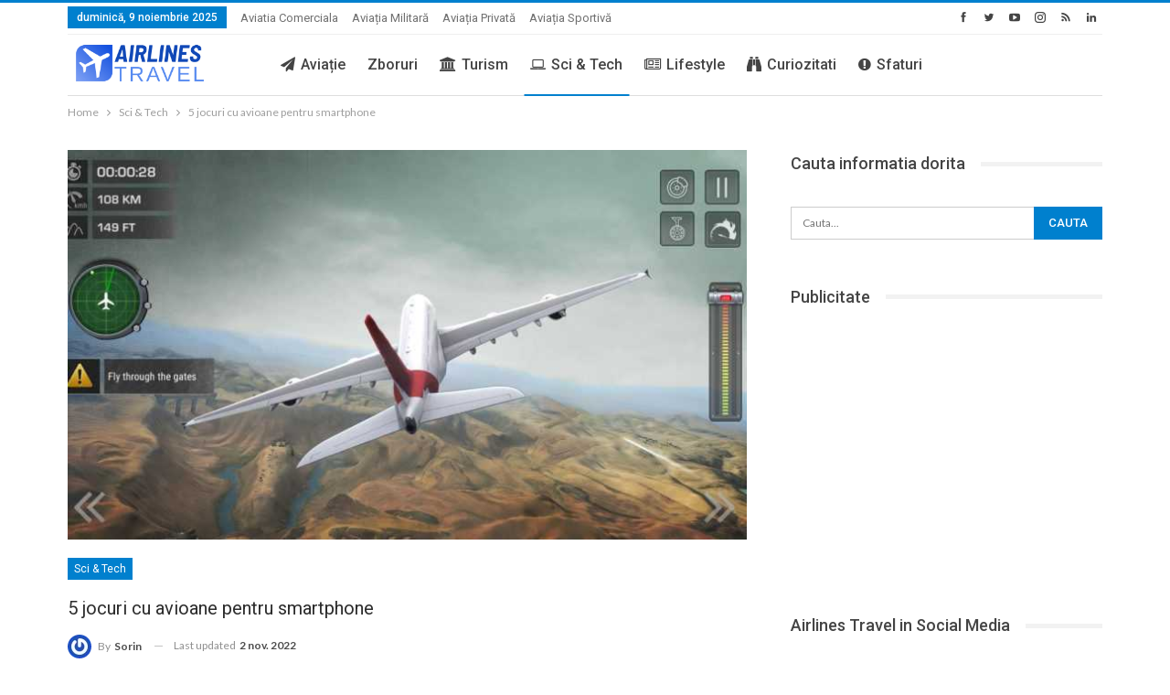

--- FILE ---
content_type: text/html; charset=UTF-8
request_url: https://airlinestravel.ro/5-jocuri-cu-avioane-pentru-smartphone.html
body_size: 28934
content:
<!DOCTYPE html>
<!--[if IE 8]>
<html class="ie ie8" lang="ro-RO"> <![endif]-->
<!--[if IE 9]>
<html class="ie ie9" lang="ro-RO"> <![endif]-->
<!--[if gt IE 9]><!-->
<html lang="ro-RO"> <!--<![endif]-->
<head>
<meta charset="UTF-8">
<meta http-equiv="X-UA-Compatible" content="IE=edge">
<meta name="viewport" content="width=device-width, initial-scale=1.0">
<link rel="pingback" href="https://airlinestravel.ro/xmlrpc.php"/>
<link rel="manifest" href="/superpwa-manifest.json">
<meta name="theme-color" content="#D5E0EB">
<meta name='robots' content='index, follow, max-image-preview:large, max-snippet:-1, max-video-preview:-1'/>
<style>img:is([sizes="auto" i], [sizes^="auto," i]){contain-intrinsic-size:3000px 1500px}</style>
<meta name="uri-translation" content="on"/><link rel="alternate" hreflang="ro" href="https://airlinestravel.ro/5-jocuri-cu-avioane-pentru-smartphone.html"/>
<link rel="alternate" hreflang="bg" href="https://bg.airlinestravel.ro/5-jocuri-cu-avioane-pentru-smartphone.html"/>
<link rel="alternate" hreflang="zh-TW" href="https://zh-TW.airlinestravel.ro/5-jocuri-cu-avioane-pentru-smartphone.html"/>
<link rel="alternate" hreflang="nl" href="https://nl.airlinestravel.ro/5-jocuri-cu-avioane-pentru-smartphone.html"/>
<link rel="alternate" hreflang="en" href="https://en.airlinestravel.ro/5-jocuri-cu-avioane-pentru-smartphone.html"/>
<link rel="alternate" hreflang="fr" href="https://fr.airlinestravel.ro/5-jocuri-cu-avioane-pentru-smartphone.html"/>
<link rel="alternate" hreflang="de" href="https://de.airlinestravel.ro/5-jocuri-cu-avioane-pentru-smartphone.html"/>
<link rel="alternate" hreflang="el" href="https://el.airlinestravel.ro/5-jocuri-cu-avioane-pentru-smartphone.html"/>
<link rel="alternate" hreflang="hu" href="https://hu.airlinestravel.ro/5-jocuri-cu-avioane-pentru-smartphone.html"/>
<link rel="alternate" hreflang="it" href="https://it.airlinestravel.ro/5-jocuri-cu-avioane-pentru-smartphone.html"/>
<link rel="alternate" hreflang="pl" href="https://pl.airlinestravel.ro/5-jocuri-cu-avioane-pentru-smartphone.html"/>
<link rel="alternate" hreflang="pt" href="https://pt.airlinestravel.ro/5-jocuri-cu-avioane-pentru-smartphone.html"/>
<link rel="alternate" hreflang="ru" href="https://ru.airlinestravel.ro/5-jocuri-cu-avioane-pentru-smartphone.html"/>
<link rel="alternate" hreflang="es" href="https://es.airlinestravel.ro/5-jocuri-cu-avioane-pentru-smartphone.html"/>
<link rel="alternate" hreflang="tr" href="https://tr.airlinestravel.ro/5-jocuri-cu-avioane-pentru-smartphone.html"/>
<script data-no-defer="1" data-ezscrex="false" data-cfasync="false" data-pagespeed-no-defer data-cookieconsent="ignore">var ctPublicFunctions={"_ajax_nonce":"e752c8e91a","_rest_nonce":"6e63c1b41c","_ajax_url":"\/wp-admin\/admin-ajax.php","_rest_url":"https:\/\/airlinestravel.ro\/wp-json\/","data__cookies_type":"alternative","data__ajax_type":"rest","data__bot_detector_enabled":"0","data__frontend_data_log_enabled":1,"cookiePrefix":"","wprocket_detected":false,"host_url":"airlinestravel.ro","text__ee_click_to_select":"Click to select the whole data","text__ee_original_email":"The complete one is","text__ee_got_it":"Got it","text__ee_blocked":"Blocked","text__ee_cannot_connect":"Cannot connect","text__ee_cannot_decode":"Can not decode email. Unknown reason","text__ee_email_decoder":"CleanTalk email decoder","text__ee_wait_for_decoding":"The magic is on the way!","text__ee_decoding_process":"Please wait a few seconds while we decode the contact data."}</script>
<script data-no-defer="1" data-ezscrex="false" data-cfasync="false" data-pagespeed-no-defer data-cookieconsent="ignore">var ctPublic={"_ajax_nonce":"e752c8e91a","settings__forms__check_internal":"0","settings__forms__check_external":"0","settings__forms__force_protection":0,"settings__forms__search_test":"1","settings__data__bot_detector_enabled":"0","settings__sfw__anti_crawler":0,"blog_home":"https:\/\/airlinestravel.ro\/","pixel__setting":"0","pixel__enabled":false,"pixel__url":null,"data__email_check_before_post":"1","data__email_check_exist_post":0,"data__cookies_type":"alternative","data__key_is_ok":true,"data__visible_fields_required":true,"wl_brandname":"Anti-Spam by CleanTalk","wl_brandname_short":"CleanTalk","ct_checkjs_key":"c57618e526623b5f2f58eff546555251e40a440b138089e74656eddab5af4499","emailEncoderPassKey":"ecab598fc9a536bb4cb1835dc85fc619","bot_detector_forms_excluded":"W10=","advancedCacheExists":false,"varnishCacheExists":false,"wc_ajax_add_to_cart":false}</script>
<title>5 jocuri cu avioane pentru smartphone</title>
<meta name="description" content="5 jocuri cu avioane pentru smartphone. Simulatoare de avioane, jocuri cu avioane de razboi, jocuri cu avioane de hartie."/>
<link rel="canonical" href="https://airlinestravel.ro/5-jocuri-cu-avioane-pentru-smartphone.html"/>
<meta property="og:locale" content="ro_RO"/>
<meta property="og:type" content="article"/>
<meta property="og:title" content="5 jocuri cu avioane pentru smartphone"/>
<meta property="og:description" content="5 jocuri cu avioane pentru smartphone. Simulatoare de avioane, jocuri cu avioane de razboi, jocuri cu avioane de hartie."/>
<meta property="og:url" content="https://airlinestravel.ro/5-jocuri-cu-avioane-pentru-smartphone.html"/>
<meta property="og:site_name" content="AirlinesTravel.ro - Aviatie si Turism"/>
<meta property="article:publisher" content="https://www.facebook.com/AirlinesTravel/"/>
<meta property="article:author" content="https://www.facebook.com/sorin.rusi.963/"/>
<meta property="article:published_time" content="2022-11-02T11:58:26+00:00"/>
<meta property="article:modified_time" content="2022-11-02T12:29:03+00:00"/>
<meta property="og:image" content="https://airlinestravel.ro/wp-content/uploads/2022/11/jocuri-avioane.jpg"/>
<meta property="og:image:width" content="2208"/>
<meta property="og:image:height" content="1242"/>
<meta property="og:image:type" content="image/jpeg"/>
<meta name="author" content="Sorin"/>
<meta name="twitter:card" content="summary_large_image"/>
<meta name="twitter:creator" content="@https://twitter.com/SorinRusi"/>
<meta name="twitter:site" content="@airlinestravel"/>
<script type="application/ld+json" class="yoast-schema-graph">{"@context":"https://schema.org","@graph":[{"@type":"Article","@id":"https://airlinestravel.ro/5-jocuri-cu-avioane-pentru-smartphone.html#article","isPartOf":{"@id":"https://airlinestravel.ro/5-jocuri-cu-avioane-pentru-smartphone.html"},"author":{"name":"Sorin","@id":"https://airlinestravel.ro/#/schema/person/1547dcd2428600d032038f5ec8393ead"},"headline":"5 jocuri cu avioane pentru smartphone","datePublished":"2022-11-02T11:58:26+00:00","dateModified":"2022-11-02T12:29:03+00:00","mainEntityOfPage":{"@id":"https://airlinestravel.ro/5-jocuri-cu-avioane-pentru-smartphone.html"},"wordCount":804,"commentCount":0,"publisher":{"@id":"https://airlinestravel.ro/#organization"},"image":{"@id":"https://airlinestravel.ro/5-jocuri-cu-avioane-pentru-smartphone.html#primaryimage"},"thumbnailUrl":"https://airlinestravel.ro/wp-content/uploads/2022/11/jocuri-avioane.jpg","articleSection":["Sci &amp; Tech"],"inLanguage":"ro-RO","potentialAction":[{"@type":"CommentAction","name":"Comment","target":["https://airlinestravel.ro/5-jocuri-cu-avioane-pentru-smartphone.html#respond"]}]},{"@type":"WebPage","@id":"https://airlinestravel.ro/5-jocuri-cu-avioane-pentru-smartphone.html","url":"https://airlinestravel.ro/5-jocuri-cu-avioane-pentru-smartphone.html","name":"5 jocuri cu avioane pentru smartphone","isPartOf":{"@id":"https://airlinestravel.ro/#website"},"primaryImageOfPage":{"@id":"https://airlinestravel.ro/5-jocuri-cu-avioane-pentru-smartphone.html#primaryimage"},"image":{"@id":"https://airlinestravel.ro/5-jocuri-cu-avioane-pentru-smartphone.html#primaryimage"},"thumbnailUrl":"https://airlinestravel.ro/wp-content/uploads/2022/11/jocuri-avioane.jpg","datePublished":"2022-11-02T11:58:26+00:00","dateModified":"2022-11-02T12:29:03+00:00","description":"5 jocuri cu avioane pentru smartphone. Simulatoare de avioane, jocuri cu avioane de razboi, jocuri cu avioane de hartie.","breadcrumb":{"@id":"https://airlinestravel.ro/5-jocuri-cu-avioane-pentru-smartphone.html#breadcrumb"},"inLanguage":"ro-RO","potentialAction":[{"@type":"ReadAction","target":["https://airlinestravel.ro/5-jocuri-cu-avioane-pentru-smartphone.html"]}]},{"@type":"ImageObject","inLanguage":"ro-RO","@id":"https://airlinestravel.ro/5-jocuri-cu-avioane-pentru-smartphone.html#primaryimage","url":"https://airlinestravel.ro/wp-content/uploads/2022/11/jocuri-avioane.jpg","contentUrl":"https://airlinestravel.ro/wp-content/uploads/2022/11/jocuri-avioane.jpg","width":2208,"height":1242,"caption":"jocuri-avioane"},{"@type":"BreadcrumbList","@id":"https://airlinestravel.ro/5-jocuri-cu-avioane-pentru-smartphone.html#breadcrumb","itemListElement":[{"@type":"ListItem","position":1,"name":"Prima pagină","item":"https://airlinestravel.ro/"},{"@type":"ListItem","position":2,"name":"5 jocuri cu avioane pentru smartphone"}]},{"@type":"WebSite","@id":"https://airlinestravel.ro/#website","url":"https://airlinestravel.ro/","name":"AirlinesTravel.ro - Aviatie si Turism","description":"Pentru pasionatii de zboruri si calatorii","publisher":{"@id":"https://airlinestravel.ro/#organization"},"potentialAction":[{"@type":"SearchAction","target":{"@type":"EntryPoint","urlTemplate":"https://airlinestravel.ro/?s={search_term_string}"},"query-input":{"@type":"PropertyValueSpecification","valueRequired":true,"valueName":"search_term_string"}}],"inLanguage":"ro-RO"},{"@type":"Organization","@id":"https://airlinestravel.ro/#organization","name":"Airlines Travel","url":"https://airlinestravel.ro/","logo":{"@type":"ImageObject","inLanguage":"ro-RO","@id":"https://airlinestravel.ro/#/schema/logo/image/","url":"https://airlinestravel.ro/wp-content/uploads/2021/02/airlines-travel.png","contentUrl":"https://airlinestravel.ro/wp-content/uploads/2021/02/airlines-travel.png","width":1024,"height":377,"caption":"Airlines Travel"},"image":{"@id":"https://airlinestravel.ro/#/schema/logo/image/"},"sameAs":["https://www.facebook.com/AirlinesTravel/","https://x.com/airlinestravel","https://www.instagram.com/airlinestravel.ro","https://www.youtube.com/channel/UC0O4MGuGHpHU6GUJunKKDNg","https://ro.pinterest.com/airlinestravel/"]},{"@type":"Person","@id":"https://airlinestravel.ro/#/schema/person/1547dcd2428600d032038f5ec8393ead","name":"Sorin","image":{"@type":"ImageObject","inLanguage":"ro-RO","@id":"https://airlinestravel.ro/#/schema/person/image/","url":"https://secure.gravatar.com/avatar/393b7c12dc8416d15f114f0a7130c5bce6cf1f3fdc06d46099289cbdd0b1a988?s=96&r=g","contentUrl":"https://secure.gravatar.com/avatar/393b7c12dc8416d15f114f0a7130c5bce6cf1f3fdc06d46099289cbdd0b1a988?s=96&r=g","caption":"Sorin"},"description":"Sorin este fondatorul revistei on-line Airlinestravel.ro, un proiect pornit din pasiune pentru aviatia comerciala, avioane si travel. Ii place sa zboare, sa calatoreasca, sa descopere noi destinatii. Rasfoind AirlinesTravel.ro, veti gasi cele mai noi informatii din lumea aviatiei comerciale, despre companii aeriene, avioane, aeroporturi, despre rute noi. Echipa Airlines Travel cauta cele mai bune oferte la biletele de avion. Sorin este cu capul printre nori si ii place sa traiasca la inaltime.","sameAs":["https://airlinestravel.ro","https://www.facebook.com/sorin.rusi.963/","https://www.instagram.com/airlinestravel.ro/","https://www.pinterest.com/airlinestravel/","https://x.com/https://twitter.com/SorinRusi","sorin"],"url":"https://airlinestravel.ro/author/sorin"}]}</script>
<link rel='dns-prefetch' href='//fonts.googleapis.com'/>
<link rel="alternate" type="application/rss+xml" title="AirlinesTravel.ro - Aviatie si Turism &raquo; Flux" href="https://airlinestravel.ro/feed"/>
<link rel="alternate" type="application/rss+xml" title="AirlinesTravel.ro - Aviatie si Turism &raquo; Flux comentarii" href="https://airlinestravel.ro/comments/feed"/>
<link rel="alternate" type="application/rss+xml" title="Flux comentarii AirlinesTravel.ro - Aviatie si Turism &raquo; 5 jocuri cu avioane pentru smartphone" href="https://airlinestravel.ro/5-jocuri-cu-avioane-pentru-smartphone.html/feed"/>
<link rel="stylesheet" type="text/css" href="//airlinestravel.ro/wp-content/cache/wpfc-minified/d2jsujdg/4f6la.css" media="all"/>
<style id='classic-theme-styles-inline-css'>.wp-block-button__link{color:#fff;background-color:#32373c;border-radius:9999px;box-shadow:none;text-decoration:none;padding:calc(.667em + 2px) calc(1.333em + 2px);font-size:1.125em}.wp-block-file__button{background:#32373c;color:#fff;text-decoration:none}</style>
<style id='pdfp-pdfposter-style-inline-css'>.wp-block-pdfp-pdf-poster{overflow:hidden}.pdfp_wrapper .pdf{position:relative}.pdfp_wrapper.pdfp_popup_enabled .iframe_wrapper{display:none}.pdfp_wrapper.pdfp_popup_enabled .iframe_wrapper:fullscreen{display:block}.pdfp_wrapper .iframe_wrapper{height:100%;width:100%}.pdfp_wrapper .iframe_wrapper:fullscreen iframe{height:100vh!important}.pdfp_wrapper .iframe_wrapper iframe{width:100%}.pdfp_wrapper .iframe_wrapper .close{background:#fff;border:1px solid #ddd;border-radius:3px;color:#222;cursor:pointer;display:none;font-family:sans-serif;font-size:36px;line-height:100%;padding:0 7px;position:absolute;right:12px;top:35px;z-index:9999}.pdfp_wrapper .iframe_wrapper:fullscreen .close{display:block}.pdfp_wrapper .pdfp_fullscreen_close{display:none}.pdfp_wrapper.pdfp_fullscreen_opened .pdfp_fullscreen_close{align-items:center;background:#fff;border-radius:3px;color:#222;cursor:pointer;display:flex;font-size:35px;height:30px;justify-content:center;overflow:hidden;padding-bottom:4px;position:fixed;right:20px;top:20px;width:32px}.pdfp_wrapper.pdfp_fullscreen_opened .pdfp_fullscreen_overlay{background:#2229;height:100%;left:0;position:fixed;top:0;width:100%}.pdfp_wrapper.pdfp_fullscreen_opened .iframe_wrapper{display:block;height:90vh;left:50%;max-width:95%;position:fixed;top:50%;transform:translate(-50%,-50%);width:900px;z-index:99999999999}.pdfp_wrapper iframe{border:none;outline:none}.pdfp-adobe-viewer{border:1px solid #ddd;border-radius:3px;cursor:pointer;outline:none;text-decoration:none}.pdfp_download{margin-right:15px}.cta_wrapper{display:flex;gap:10px;margin-bottom:10px;text-align:left}.cta_wrapper a{text-decoration:none!important}.cta_wrapper button{cursor:pointer}.pdfp_wrapper p{margin:10px 0;text-align:center}.popout-disabled{height:50px;position:absolute;right:12px;top:12px;width:50px}.pdfp_wrapper iframe{max-width:100%}.ViewSDK_hideOverflow[data-align=center]{margin-left:auto;margin-right:auto}.ViewSDK_hideOverflow[data-align=left]{margin-right:auto}.ViewSDK_hideOverflow[data-align=right]{margin-left:auto}@media screen and (max-width:768px){.pdfp_wrapper iframe{height:calc(100vw + 120px)}}@media screen and (max-width:576px){.cta_wrapper .pdfp_download{margin-bottom:10px;margin-right:0}.cta_wrapper .pdfp_download button{margin-right:0!important}.cta_wrapper{align-items:center;display:flex;flex-direction:column}}
.pdfp_wrapper .pdf{position:relative}.pdfp_wrapper .iframe_wrapper{height:100%;width:100%}.pdfp_wrapper .iframe_wrapper:fullscreen iframe{height:100vh!important}.pdfp_wrapper .iframe_wrapper iframe{width:100%}.pdfp_wrapper .iframe_wrapper .close{background:#fff;border:1px solid #ddd;border-radius:3px;color:#222;cursor:pointer;display:none;font-family:sans-serif;font-size:36px;line-height:100%;padding:0 7px;position:absolute;right:12px;top:35px;z-index:9999}.pdfp_wrapper .iframe_wrapper:fullscreen .close{display:block}.pdfp-adobe-viewer{border:1px solid #ddd;border-radius:3px;cursor:pointer;outline:none;text-decoration:none}.pdfp_download{margin-right:15px}.cta_wrapper{margin-bottom:10px}.pdfp_wrapper p{margin:10px 0;text-align:center}.popout-disabled{height:50px;position:absolute;right:12px;top:12px;width:50px}@media screen and (max-width:768px){.pdfp_wrapper iframe{height:calc(100vw + 120px)}}.ViewSDK_hideOverflow[data-align=center]{margin-left:auto;margin-right:auto}.ViewSDK_hideOverflow[data-align=left]{margin-right:auto}.ViewSDK_hideOverflow[data-align=right]{margin-left:auto}@media screen and (max-width:768px){.pdfp_wrapper iframe{height:calc(100vw + 120px)!important}}@media screen and (max-width:576px){.cta_wrapper .pdfp_download{margin-bottom:10px;margin-right:0}.cta_wrapper .pdfp_download button{margin-right:0!important}.cta_wrapper{align-items:center;display:flex;flex-direction:column}}.ViewSDK_fullScreenPDFViewer{background-color:#474747}.ViewSDK_fullScreenPDFViewer iframe{background:green;border:none;display:block;height:90%!important;margin:auto;max-width:1320px;position:relative;top:5%;width:90%!important}</style>
<style id='pdfemb-pdf-embedder-viewer-style-inline-css'>.wp-block-pdfemb-pdf-embedder-viewer{max-width:none}</style>
<style id='global-styles-inline-css'>:root{--wp--preset--aspect-ratio--square:1;--wp--preset--aspect-ratio--4-3:4/3;--wp--preset--aspect-ratio--3-4:3/4;--wp--preset--aspect-ratio--3-2:3/2;--wp--preset--aspect-ratio--2-3:2/3;--wp--preset--aspect-ratio--16-9:16/9;--wp--preset--aspect-ratio--9-16:9/16;--wp--preset--color--black:#000000;--wp--preset--color--cyan-bluish-gray:#abb8c3;--wp--preset--color--white:#ffffff;--wp--preset--color--pale-pink:#f78da7;--wp--preset--color--vivid-red:#cf2e2e;--wp--preset--color--luminous-vivid-orange:#ff6900;--wp--preset--color--luminous-vivid-amber:#fcb900;--wp--preset--color--light-green-cyan:#7bdcb5;--wp--preset--color--vivid-green-cyan:#00d084;--wp--preset--color--pale-cyan-blue:#8ed1fc;--wp--preset--color--vivid-cyan-blue:#0693e3;--wp--preset--color--vivid-purple:#9b51e0;--wp--preset--gradient--vivid-cyan-blue-to-vivid-purple:linear-gradient(135deg,rgba(6,147,227,1) 0%,rgb(155,81,224) 100%);--wp--preset--gradient--light-green-cyan-to-vivid-green-cyan:linear-gradient(135deg,rgb(122,220,180) 0%,rgb(0,208,130) 100%);--wp--preset--gradient--luminous-vivid-amber-to-luminous-vivid-orange:linear-gradient(135deg,rgba(252,185,0,1) 0%,rgba(255,105,0,1) 100%);--wp--preset--gradient--luminous-vivid-orange-to-vivid-red:linear-gradient(135deg,rgba(255,105,0,1) 0%,rgb(207,46,46) 100%);--wp--preset--gradient--very-light-gray-to-cyan-bluish-gray:linear-gradient(135deg,rgb(238,238,238) 0%,rgb(169,184,195) 100%);--wp--preset--gradient--cool-to-warm-spectrum:linear-gradient(135deg,rgb(74,234,220) 0%,rgb(151,120,209) 20%,rgb(207,42,186) 40%,rgb(238,44,130) 60%,rgb(251,105,98) 80%,rgb(254,248,76) 100%);--wp--preset--gradient--blush-light-purple:linear-gradient(135deg,rgb(255,206,236) 0%,rgb(152,150,240) 100%);--wp--preset--gradient--blush-bordeaux:linear-gradient(135deg,rgb(254,205,165) 0%,rgb(254,45,45) 50%,rgb(107,0,62) 100%);--wp--preset--gradient--luminous-dusk:linear-gradient(135deg,rgb(255,203,112) 0%,rgb(199,81,192) 50%,rgb(65,88,208) 100%);--wp--preset--gradient--pale-ocean:linear-gradient(135deg,rgb(255,245,203) 0%,rgb(182,227,212) 50%,rgb(51,167,181) 100%);--wp--preset--gradient--electric-grass:linear-gradient(135deg,rgb(202,248,128) 0%,rgb(113,206,126) 100%);--wp--preset--gradient--midnight:linear-gradient(135deg,rgb(2,3,129) 0%,rgb(40,116,252) 100%);--wp--preset--font-size--small:13px;--wp--preset--font-size--medium:20px;--wp--preset--font-size--large:36px;--wp--preset--font-size--x-large:42px;--wp--preset--spacing--20:0.44rem;--wp--preset--spacing--30:0.67rem;--wp--preset--spacing--40:1rem;--wp--preset--spacing--50:1.5rem;--wp--preset--spacing--60:2.25rem;--wp--preset--spacing--70:3.38rem;--wp--preset--spacing--80:5.06rem;--wp--preset--shadow--natural:6px 6px 9px rgba(0, 0, 0, 0.2);--wp--preset--shadow--deep:12px 12px 50px rgba(0, 0, 0, 0.4);--wp--preset--shadow--sharp:6px 6px 0px rgba(0, 0, 0, 0.2);--wp--preset--shadow--outlined:6px 6px 0px -3px rgba(255, 255, 255, 1), 6px 6px rgba(0, 0, 0, 1);--wp--preset--shadow--crisp:6px 6px 0px rgba(0, 0, 0, 1);}:where(.is-layout-flex){gap:0.5em;}:where(.is-layout-grid){gap:0.5em;}body .is-layout-flex{display:flex;}.is-layout-flex{flex-wrap:wrap;align-items:center;}.is-layout-flex > :is(*, div){margin:0;}body .is-layout-grid{display:grid;}.is-layout-grid > :is(*, div){margin:0;}:where(.wp-block-columns.is-layout-flex){gap:2em;}:where(.wp-block-columns.is-layout-grid){gap:2em;}:where(.wp-block-post-template.is-layout-flex){gap:1.25em;}:where(.wp-block-post-template.is-layout-grid){gap:1.25em;}.has-black-color{color:var(--wp--preset--color--black) !important;}.has-cyan-bluish-gray-color{color:var(--wp--preset--color--cyan-bluish-gray) !important;}.has-white-color{color:var(--wp--preset--color--white) !important;}.has-pale-pink-color{color:var(--wp--preset--color--pale-pink) !important;}.has-vivid-red-color{color:var(--wp--preset--color--vivid-red) !important;}.has-luminous-vivid-orange-color{color:var(--wp--preset--color--luminous-vivid-orange) !important;}.has-luminous-vivid-amber-color{color:var(--wp--preset--color--luminous-vivid-amber) !important;}.has-light-green-cyan-color{color:var(--wp--preset--color--light-green-cyan) !important;}.has-vivid-green-cyan-color{color:var(--wp--preset--color--vivid-green-cyan) !important;}.has-pale-cyan-blue-color{color:var(--wp--preset--color--pale-cyan-blue) !important;}.has-vivid-cyan-blue-color{color:var(--wp--preset--color--vivid-cyan-blue) !important;}.has-vivid-purple-color{color:var(--wp--preset--color--vivid-purple) !important;}.has-black-background-color{background-color:var(--wp--preset--color--black) !important;}.has-cyan-bluish-gray-background-color{background-color:var(--wp--preset--color--cyan-bluish-gray) !important;}.has-white-background-color{background-color:var(--wp--preset--color--white) !important;}.has-pale-pink-background-color{background-color:var(--wp--preset--color--pale-pink) !important;}.has-vivid-red-background-color{background-color:var(--wp--preset--color--vivid-red) !important;}.has-luminous-vivid-orange-background-color{background-color:var(--wp--preset--color--luminous-vivid-orange) !important;}.has-luminous-vivid-amber-background-color{background-color:var(--wp--preset--color--luminous-vivid-amber) !important;}.has-light-green-cyan-background-color{background-color:var(--wp--preset--color--light-green-cyan) !important;}.has-vivid-green-cyan-background-color{background-color:var(--wp--preset--color--vivid-green-cyan) !important;}.has-pale-cyan-blue-background-color{background-color:var(--wp--preset--color--pale-cyan-blue) !important;}.has-vivid-cyan-blue-background-color{background-color:var(--wp--preset--color--vivid-cyan-blue) !important;}.has-vivid-purple-background-color{background-color:var(--wp--preset--color--vivid-purple) !important;}.has-black-border-color{border-color:var(--wp--preset--color--black) !important;}.has-cyan-bluish-gray-border-color{border-color:var(--wp--preset--color--cyan-bluish-gray) !important;}.has-white-border-color{border-color:var(--wp--preset--color--white) !important;}.has-pale-pink-border-color{border-color:var(--wp--preset--color--pale-pink) !important;}.has-vivid-red-border-color{border-color:var(--wp--preset--color--vivid-red) !important;}.has-luminous-vivid-orange-border-color{border-color:var(--wp--preset--color--luminous-vivid-orange) !important;}.has-luminous-vivid-amber-border-color{border-color:var(--wp--preset--color--luminous-vivid-amber) !important;}.has-light-green-cyan-border-color{border-color:var(--wp--preset--color--light-green-cyan) !important;}.has-vivid-green-cyan-border-color{border-color:var(--wp--preset--color--vivid-green-cyan) !important;}.has-pale-cyan-blue-border-color{border-color:var(--wp--preset--color--pale-cyan-blue) !important;}.has-vivid-cyan-blue-border-color{border-color:var(--wp--preset--color--vivid-cyan-blue) !important;}.has-vivid-purple-border-color{border-color:var(--wp--preset--color--vivid-purple) !important;}.has-vivid-cyan-blue-to-vivid-purple-gradient-background{background:var(--wp--preset--gradient--vivid-cyan-blue-to-vivid-purple) !important;}.has-light-green-cyan-to-vivid-green-cyan-gradient-background{background:var(--wp--preset--gradient--light-green-cyan-to-vivid-green-cyan) !important;}.has-luminous-vivid-amber-to-luminous-vivid-orange-gradient-background{background:var(--wp--preset--gradient--luminous-vivid-amber-to-luminous-vivid-orange) !important;}.has-luminous-vivid-orange-to-vivid-red-gradient-background{background:var(--wp--preset--gradient--luminous-vivid-orange-to-vivid-red) !important;}.has-very-light-gray-to-cyan-bluish-gray-gradient-background{background:var(--wp--preset--gradient--very-light-gray-to-cyan-bluish-gray) !important;}.has-cool-to-warm-spectrum-gradient-background{background:var(--wp--preset--gradient--cool-to-warm-spectrum) !important;}.has-blush-light-purple-gradient-background{background:var(--wp--preset--gradient--blush-light-purple) !important;}.has-blush-bordeaux-gradient-background{background:var(--wp--preset--gradient--blush-bordeaux) !important;}.has-luminous-dusk-gradient-background{background:var(--wp--preset--gradient--luminous-dusk) !important;}.has-pale-ocean-gradient-background{background:var(--wp--preset--gradient--pale-ocean) !important;}.has-electric-grass-gradient-background{background:var(--wp--preset--gradient--electric-grass) !important;}.has-midnight-gradient-background{background:var(--wp--preset--gradient--midnight) !important;}.has-small-font-size{font-size:var(--wp--preset--font-size--small) !important;}.has-medium-font-size{font-size:var(--wp--preset--font-size--medium) !important;}.has-large-font-size{font-size:var(--wp--preset--font-size--large) !important;}.has-x-large-font-size{font-size:var(--wp--preset--font-size--x-large) !important;}:where(.wp-block-post-template.is-layout-flex){gap:1.25em;}:where(.wp-block-post-template.is-layout-grid){gap:1.25em;}:where(.wp-block-columns.is-layout-flex){gap:2em;}:where(.wp-block-columns.is-layout-grid){gap:2em;}:root :where(.wp-block-pullquote){font-size:1.5em;line-height:1.6;}</style>
<link rel="stylesheet" type="text/css" href="//airlinestravel.ro/wp-content/cache/wpfc-minified/fgzcws38/bkboq.css" media="all"/>
<link rel="https://api.w.org/" href="https://airlinestravel.ro/wp-json/"/><link rel="alternate" title="JSON" type="application/json" href="https://airlinestravel.ro/wp-json/wp/v2/posts/70053"/><link rel="EditURI" type="application/rsd+xml" title="RSD" href="https://airlinestravel.ro/xmlrpc.php?rsd"/>
<link rel="alternate" title="oEmbed (JSON)" type="application/json+oembed" href="https://airlinestravel.ro/wp-json/oembed/1.0/embed?url=https%3A%2F%2Fairlinestravel.ro%2F5-jocuri-cu-avioane-pentru-smartphone.html"/>
<link rel="alternate" title="oEmbed (XML)" type="text/xml+oembed" href="https://airlinestravel.ro/wp-json/oembed/1.0/embed?url=https%3A%2F%2Fairlinestravel.ro%2F5-jocuri-cu-avioane-pentru-smartphone.html&#038;format=xml"/>
<style></style>
<style>.cmplz-hidden{display:none !important;}</style>                <link rel="pingback" href="<?php bloginfo( 'pingback_url' ); ?>" />
<meta name="copyright" content="2024 airlinestravel"/>
<meta name="author" content="Sorin Rusi"/>
<meta name="keywords" content="lifestyle, stiri, avioane, companii aeriene, aeroporturi, bilete avion, travel, turism">
<meta property="fb:admins" content="AirlinesTravel"/>
<meta property="fb:app_id" content="682714668426649"/>
<meta name="google-site-verification" content="Mmi4BiLeCqnHVBtcJcfamqNq_TsBN1MWWlwHEGoZIVA"/>
<meta name='profitshareid' content='0d431818f8abfe53263c32a506d0d005'/>
<meta property="fb:pages" content="351100271603131"/>
<meta name='B-verify' content='93d0dac1ad3b2ee0f929b5301c1d339be39b4cc1'/>
<meta property="og:type" content="site"/>
<meta property="article:author" content="https://www.facebook.com/sorin.rusi"/>
<meta name="msvalidate.01" content="2C61433BB5E7A3D9200CCA9907DB93E9"/>
<meta name="p:domain_verify" content="345269ed4ce31d000b7d5194be0e8a3e"/>
<meta name="p:domain_verify" content="345269ed4ce31d000b7d5194be0e8a3e"/>
<meta name="onesignal" content="wordpress-plugin"/>
<meta name="generator" content="Powered by WPBakery Page Builder - drag and drop page builder for WordPress."/>
<script type="application/ld+json">{
"@context": "http://schema.org/",
"@type": "Organization",
"@id": "#organization",
"logo": {
"@type": "ImageObject",
"url": "https://airlinestravel.ro/wp-content/uploads/2021/02/airlines-travel.png"
},
"url": "https://airlinestravel.ro/",
"name": "AirlinesTravel.ro - Aviatie si Turism",
"description": "Pentru pasionatii de zboruri si calatorii"
}</script>
<script type="application/ld+json">{
"@context": "http://schema.org/",
"@type": "WebSite",
"name": "AirlinesTravel.ro - Aviatie si Turism",
"alternateName": "Pentru pasionatii de zboruri si calatorii",
"url": "https://airlinestravel.ro/"
}</script>
<script type="application/ld+json">{
"@context": "http://schema.org/",
"@type": "NewsArticle",
"headline": "5 jocuri cu avioane pentru smartphone",
"description": "Suntem pasiona\u021bi de avioane \u0219i zboruri, iar acest lucru se vede \u00een ceea ce public\u0103m pe site \u0219i din experien\u021bele pe care le \u00eemp\u0103rt\u0103\u0219im cu voi. Iubim s\u0103 fim la \u00een\u0103l\u021bime, s\u0103 sim\u021bim for\u021ba motoarelor la decolare, s\u0103 plutim spre noi destina\u021b\u0103ii \u0219i, de ce n",
"datePublished": "2022-11-02",
"dateModified": "2022-11-02",
"author": {
"@type": "Person",
"@id": "#person-Sorin",
"name": "Sorin"
},
"image": "https://airlinestravel.ro/wp-content/uploads/2022/11/jocuri-avioane.jpg",
"interactionStatistic": [
{
"@type": "InteractionCounter",
"interactionType": "http://schema.org/CommentAction",
"userInteractionCount": "0"
}
],
"publisher": {
"@id": "#organization"
},
"mainEntityOfPage": "https://airlinestravel.ro/5-jocuri-cu-avioane-pentru-smartphone.html"
}</script>
<link rel="stylesheet" type="text/css" href="//airlinestravel.ro/wp-content/cache/wpfc-minified/diybenw2/aejye.css" media="all"/>
<link rel="icon" href="https://airlinestravel.ro/wp-content/uploads/2021/02/cropped-favicon-32x32.png" sizes="32x32"/>
<link rel="icon" href="https://airlinestravel.ro/wp-content/uploads/2021/02/cropped-favicon-192x192.png" sizes="192x192"/>
<link rel="apple-touch-icon" href="https://airlinestravel.ro/wp-content/uploads/2021/02/cropped-favicon-180x180.png"/>
<meta name="msapplication-TileImage" content="https://airlinestravel.ro/wp-content/uploads/2021/02/cropped-favicon-270x270.png"/>
<style id="wp-custom-css">.custom_recomandati{display:block;text-align:center;}
.custom_listare{display:inline-block;min-width:170px;width:24%;border:1px solid #000;margin:5px 0;padding-top:5px;text-align:center;background-color:#fff;}
.custom_recomandati .custom_listare a:hover{text-decoration:none;}
.custom_listare .custom_titlu{display:block;opacity:0;color:#777;font-family:inherit;font-size:14px;}
.custom_listare:hover .custom_titlu{opacity:1;}
.custom_listare .custom_detalii{display:block;color:#777;font-family:inherit;font-size:14px;}
.custom_listare:hover .custom_detalii{background-color:#ff0000;color:#fff;}
.custom_listare img{max-width:170px;width:100%;height:auto;}</style>
<style>.entry-content, .entry-content p, .post-content, .page-content, .post-excerpt, .entry-summary, .entry-excerpt, .excerpt, .excerpt p, .type-post p, .type-page p, .wp-block-post-content, .wp-block-post-excerpt, .elementor, .elementor p{font-size:18px;}
.wp-block-post-title, .wp-block-post-title a, .entry-title, .entry-title a, .post-title, .post-title a, .page-title, .entry-content h1, #content h1, .type-post h1, .type-page h1, .elementor h1{font-size:20px;}</style>
<noscript><style>.wpb_animate_when_almost_visible{opacity:1;}</style></noscript>
<script data-wpfc-render="false">var Wpfcll={s:[],osl:0,scroll:false,i:function(){Wpfcll.ss();window.addEventListener('load',function(){let observer=new MutationObserver(mutationRecords=>{Wpfcll.osl=Wpfcll.s.length;Wpfcll.ss();if(Wpfcll.s.length > Wpfcll.osl){Wpfcll.ls(false);}});observer.observe(document.getElementsByTagName("html")[0],{childList:true,attributes:true,subtree:true,attributeFilter:["src"],attributeOldValue:false,characterDataOldValue:false});Wpfcll.ls(true);});window.addEventListener('scroll',function(){Wpfcll.scroll=true;Wpfcll.ls(false);});window.addEventListener('resize',function(){Wpfcll.scroll=true;Wpfcll.ls(false);});window.addEventListener('click',function(){Wpfcll.scroll=true;Wpfcll.ls(false);});},c:function(e,pageload){var w=document.documentElement.clientHeight || body.clientHeight;var n=0;if(pageload){n=0;}else{n=(w > 800) ? 800:200;n=Wpfcll.scroll ? 800:n;}var er=e.getBoundingClientRect();var t=0;var p=e.parentNode ? e.parentNode:false;if(typeof p.getBoundingClientRect=="undefined"){var pr=false;}else{var pr=p.getBoundingClientRect();}if(er.x==0 && er.y==0){for(var i=0;i < 10;i++){if(p){if(pr.x==0 && pr.y==0){if(p.parentNode){p=p.parentNode;}if(typeof p.getBoundingClientRect=="undefined"){pr=false;}else{pr=p.getBoundingClientRect();}}else{t=pr.top;break;}}};}else{t=er.top;}if(w - t+n > 0){return true;}return false;},r:function(e,pageload){var s=this;var oc,ot;try{oc=e.getAttribute("data-wpfc-original-src");ot=e.getAttribute("data-wpfc-original-srcset");originalsizes=e.getAttribute("data-wpfc-original-sizes");if(s.c(e,pageload)){if(oc || ot){if(e.tagName=="DIV" || e.tagName=="A" || e.tagName=="SPAN"){e.style.backgroundImage="url("+oc+")";e.removeAttribute("data-wpfc-original-src");e.removeAttribute("data-wpfc-original-srcset");e.removeAttribute("onload");}else{if(oc){e.setAttribute('src',oc);}if(ot){e.setAttribute('srcset',ot);}if(originalsizes){e.setAttribute('sizes',originalsizes);}if(e.getAttribute("alt") && e.getAttribute("alt")=="blank"){e.removeAttribute("alt");}e.removeAttribute("data-wpfc-original-src");e.removeAttribute("data-wpfc-original-srcset");e.removeAttribute("data-wpfc-original-sizes");e.removeAttribute("onload");if(e.tagName=="IFRAME"){var y="https://www.youtube.com/embed/";if(navigator.userAgent.match(/\sEdge?\/\d/i)){e.setAttribute('src',e.getAttribute("src").replace(/.+\/templates\/youtube\.html\#/,y));}e.onload=function(){if(typeof window.jQuery !="undefined"){if(jQuery.fn.fitVids){jQuery(e).parent().fitVids({customSelector:"iframe[src]"});}}var s=e.getAttribute("src").match(/templates\/youtube\.html\#(.+)/);if(s){try{var i=e.contentDocument || e.contentWindow;if(i.location.href=="about:blank"){e.setAttribute('src',y+s[1]);}}catch(err){e.setAttribute('src',y+s[1]);}}}}}}else{if(e.tagName=="NOSCRIPT"){if(typeof window.jQuery !="undefined"){if(jQuery(e).attr("data-type")=="wpfc"){e.removeAttribute("data-type");jQuery(e).after(jQuery(e).text());}}}}}}catch(error){console.log(error);console.log("==>",e);}},ss:function(){var i=Array.prototype.slice.call(document.getElementsByTagName("img"));var f=Array.prototype.slice.call(document.getElementsByTagName("iframe"));var d=Array.prototype.slice.call(document.getElementsByTagName("div"));var a=Array.prototype.slice.call(document.getElementsByTagName("a"));var s=Array.prototype.slice.call(document.getElementsByTagName("span"));var n=Array.prototype.slice.call(document.getElementsByTagName("noscript"));this.s=i.concat(f).concat(d).concat(a).concat(s).concat(n);},ls:function(pageload){var s=this;[].forEach.call(s.s,function(e,index){s.r(e,pageload);});}};document.addEventListener('DOMContentLoaded',function(){wpfci();});function wpfci(){Wpfcll.i();}</script>
</head>
<body data-rsssl=1 class="wp-singular post-template-default single single-post postid-70053 single-format-standard wp-theme-publisher bs-theme bs-publisher bs-publisher-clean-magazine active-light-box active-top-line ltr close-rh page-layout-2-col page-layout-2-col-right full-width active-sticky-sidebar main-menu-sticky-smart main-menu-boxed single-prim-cat-383 single-cat-383 wpb-js-composer js-comp-ver-6.7.0 vc_responsive bs-ll-a" dir="ltr">
<div class="main-wrap content-main-wrap">
<header id="header" class="site-header header-style-8 boxed" itemscope="itemscope" itemtype="https://schema.org/WPHeader">
<section class="topbar topbar-style-1 hidden-xs hidden-xs">
<div class="content-wrap">
<div class="container">
<div class="topbar-inner clearfix">
<div class="section-links">
<div class="better-studio-shortcode bsc-clearfix better-social-counter style-button not-colored in-4-col"> <ul class="social-list bsc-clearfix"><li class="social-item facebook"><a href ="https://www.facebook.com/AirlinesTravel" target ="_blank"> <i class="item-icon bsfi-facebook"></i><span class="item-title"> Likes </span> </a> </li> <li class="social-item twitter"><a href ="https://twitter.com/airlinestravel" target ="_blank"> <i class="item-icon bsfi-twitter"></i><span class="item-title"> Followers </span> </a> </li> <li class="social-item youtube"><a href ="https://youtube.com/channel/UC0O4MGuGHpHU6GUJunKKDNg?view_as=subscriber" target ="_blank"> <i class="item-icon bsfi-youtube"></i><span class="item-title"> Subscribers </span> </a> </li> <li class="social-item instagram"><a href ="https://instagram.com/airlinestravel.ro" target ="_blank"> <i class="item-icon bsfi-instagram"></i><span class="item-title"> Followers </span> </a> </li> <li class="social-item rss"><a href ="https://airlinestravel.ro/feed/rss" target ="_blank"> <i class="item-icon bsfi-rss"></i><span class="item-title"> Subscribe </span> </a> </li> <li class="social-item linkedin"><a href ="https://www.linkedin.com/company/airlinestravel" target ="_blank"> <i class="item-icon bsfi-linkedin"></i><span class="item-title"> </span> </a> </li> </ul></div></div><div class="section-menu">
<div id="menu-top" class="menu top-menu-wrapper" role="navigation" itemscope="itemscope" itemtype="https://schema.org/SiteNavigationElement"> <nav class="top-menu-container"> <ul id="top-navigation" class="top-menu menu clearfix bsm-pure"> <li id="topbar-date" class="menu-item menu-item-date"> <span class="topbar-date">duminică, 9 noiembrie 2025</span> </li> <li id="menu-item-76156" class="menu-item menu-item-type-taxonomy menu-item-object-category menu-term-667 better-anim-fade menu-item-76156"><a href="https://airlinestravel.ro/category/airlines/aviatia-comerciala/stiri-aviatie">Aviatia Comerciala</a></li> <li id="menu-item-71683" class="menu-item menu-item-type-taxonomy menu-item-object-category menu-term-3340 better-anim-fade menu-item-71683"><a href="https://airlinestravel.ro/category/airlines/aviatia-militara">Aviația Militară</a></li> <li id="menu-item-71684" class="menu-item menu-item-type-taxonomy menu-item-object-category menu-term-3342 better-anim-fade menu-item-71684"><a href="https://airlinestravel.ro/category/airlines/aviatia-privata">Aviația Privată</a></li> <li id="menu-item-71685" class="menu-item menu-item-type-taxonomy menu-item-object-category menu-term-3341 better-anim-fade menu-item-71685"><a href="https://airlinestravel.ro/category/airlines/aviatia-sportiva">Aviația Sportivă</a></li> </ul> </nav></div></div></div></div></div></section>
<div class="content-wrap">
<div class="container">
<div class="header-inner clearfix">
<div id="site-branding" class="site-branding"> <p id="site-title" class="logo h1 img-logo"> <a href="https://airlinestravel.ro/" itemprop="url" rel="home"> <img id="site-logo" src="https://airlinestravel.ro/wp-content/uploads/2021/02/airlines-travel.png" alt="AirlinesTravel.ro" data-bsrjs="https://airlinestravel.ro/wp-content/uploads/2021/02/airlines-travel.png"/> <span class="site-title">AirlinesTravel.ro - Pentru pasionatii de zboruri si calatorii</span> </a> </p></div><nav id="menu-main" class="menu main-menu-container" role="navigation" itemscope="itemscope" itemtype="https://schema.org/SiteNavigationElement">
<ul id="main-navigation" class="main-menu menu bsm-pure clearfix">
<li id="menu-item-52486" class="menu-have-icon menu-icon-type-fontawesome menu-item menu-item-type-taxonomy menu-item-object-category menu-term-1941 better-anim-fade menu-item-52486"><a href="https://airlinestravel.ro/category/airlines"><i class="bf-icon fa fa-send"></i>Aviație</a></li>
<li id="menu-item-76154" class="menu-item menu-item-type-taxonomy menu-item-object-category menu-term-134 better-anim-fade menu-item-76154"><a href="https://airlinestravel.ro/category/airlines/aviatia-comerciala/zboruri-comerciale">Zboruri</a></li>
<li id="menu-item-55946" class="menu-have-icon menu-icon-type-fontawesome menu-item menu-item-type-taxonomy menu-item-object-category menu-term-679 better-anim-fade menu-item-55946"><a href="https://airlinestravel.ro/category/info-turism"><i class="bf-icon fa fa-university"></i>Turism</a></li>
<li id="menu-item-71606" class="menu-have-icon menu-icon-type-fontawesome menu-item menu-item-type-taxonomy menu-item-object-category current-post-ancestor current-menu-parent current-post-parent menu-term-383 better-anim-fade menu-item-71606"><a href="https://airlinestravel.ro/category/sci-tech"><i class="bf-icon fa fa-laptop"></i>Sci &amp; Tech</a></li>
<li id="menu-item-71605" class="menu-have-icon menu-icon-type-fontawesome menu-item menu-item-type-taxonomy menu-item-object-category menu-term-3292 better-anim-fade menu-item-71605"><a href="https://airlinestravel.ro/category/lifestyle"><i class="bf-icon fa fa-newspaper-o"></i>Lifestyle</a></li>
<li id="menu-item-62672" class="menu-have-icon menu-icon-type-fontawesome menu-item menu-item-type-taxonomy menu-item-object-category menu-term-3276 better-anim-fade menu-item-62672"><a href="https://airlinestravel.ro/category/curiozitati"><i class="bf-icon fa fa-binoculars"></i>Curiozitati</a></li>
<li id="menu-item-76155" class="menu-have-icon menu-icon-type-fontawesome menu-item menu-item-type-taxonomy menu-item-object-category menu-term-774 better-anim-fade menu-item-76155"><a href="https://airlinestravel.ro/category/sfaturi"><i class="bf-icon fa fa-exclamation-circle"></i>Sfaturi</a></li>
</ul>
</nav></div></div></div></header>
<div class="rh-header clearfix dark deferred-block-exclude">
<div class="rh-container clearfix">
<div class="menu-container close"> <span class="menu-handler"><span class="lines"></span></span></div><div class="logo-container rh-img-logo"> <a href="https://airlinestravel.ro/" itemprop="url" rel="home"> <img src="https://airlinestravel.ro/wp-content/uploads/2021/02/airlines-travel.png" alt="AirlinesTravel.ro - Aviatie si Turism" data-bsrjs="https://airlinestravel.ro/wp-content/uploads/2021/02/airlines-travel.png"/> </a></div></div></div><nav role="navigation" aria-label="Breadcrumbs" class="bf-breadcrumb clearfix bc-top-style"><div class="container bf-breadcrumb-container"><ul class="bf-breadcrumb-items" itemscope itemtype="http://schema.org/BreadcrumbList"><meta name="numberOfItems" content="3"/><meta name="itemListOrder" content="Ascending"/><li itemprop="itemListElement" itemscope itemtype="http://schema.org/ListItem" class="bf-breadcrumb-item bf-breadcrumb-begin"><a itemprop="item" href="https://airlinestravel.ro" rel="home"><span itemprop="name">Home</span></a><meta itemprop="position" content="1"/></li><li itemprop="itemListElement" itemscope itemtype="http://schema.org/ListItem" class="bf-breadcrumb-item"><a itemprop="item" href="https://airlinestravel.ro/category/sci-tech"><span itemprop="name">Sci &amp; Tech</span></a><meta itemprop="position" content="2"/></li><li itemprop="itemListElement" itemscope itemtype="http://schema.org/ListItem" class="bf-breadcrumb-item bf-breadcrumb-end"><span itemprop="name">5 jocuri cu avioane pentru smartphone</span><meta itemprop="item" content="https://airlinestravel.ro/5-jocuri-cu-avioane-pentru-smartphone.html"/><meta itemprop="position" content="3"/></li></ul></div></nav><div class="container adcontainer"><div class="fbdzi fbdzi-after-header fbdzi-pubadban fbdzi-show-desktop fbdzi-show-tablet-portrait fbdzi-show-tablet-landscape fbdzi-show-phone fbdzi-loc-header_after fbdzi-align-center fbdzi-column-1 fbdzi-clearfix no-bg-box-model"><div id="fbdzi-74506-1365026964" class="fbdzi-container fbdzi-type-custom_code" itemscope="" itemtype="https://schema.org/WPAdBlock" data-adid="74506" data-type="custom_code"><div class="hb-ad-static hb-ad-billboard">
<div class="hb-ad-inner">
<div class="hbagency_cls_static" id="hbagency_space_123923"></div></div></div></div></div></div><div class="content-wrap">
<main id="content" class="content-container">
<div class="container layout-2-col layout-2-col-1 layout-right-sidebar layout-bc-before post-template-10">
<div class="row main-section">
<div class="col-sm-8 content-column">
<div class="single-container">
<div class="fbdzi fbdzi-above-post-box fbdzi-pubadban fbdzi-show-tablet-portrait fbdzi-show-tablet-landscape fbdzi-show-phone fbdzi-loc-post_box_above fbdzi-align-center fbdzi-column-1 fbdzi-hide-on-desktop fbdzi-clearfix no-bg-box-model"><div id="fbdzi-75094-44088517" class="fbdzi-container fbdzi-type-custom_code fbdzi-hide-on-desktop" itemscope="" itemtype="https://schema.org/WPAdBlock" data-adid="75094" data-type="custom_code"><a href="https://www.airhelp.com/ro/?utm_medium=affiliate&utm_source=pap&utm_campaign=aff-airlinestravel&utm_content=&amp;a_aid=airlinestravel&amp;a_bid=effbae00" target="_blank"><img src="//airhelp.postaffiliatepro.com/accounts/default1/9ullbm/effbae00.png" alt="" title="" width="300" height="250"/></a><img onload="Wpfcll.r(this,true);" src="https://airlinestravel.ro/wp-content/plugins/wp-fastest-cache-premium/pro/images/blank.gif" style="border:0" data-wpfc-original-src="https://airhelp.postaffiliatepro.com/scripts/9ullim?a_aid=airlinestravel&amp;a_bid=effbae00" width="1" height="1" alt="blank"/></div></div><article id="post-70053" class="post-70053 post type-post status-publish format-standard has-post-thumbnail category-sci-tech single-post-content">
<div class="single-featured"><a class="post-thumbnail open-lightbox" href="https://airlinestravel.ro/wp-content/uploads/2022/11/jocuri-avioane.jpg"><img width="750" height="430" alt="jocuri-avioane" data-src="https://airlinestravel.ro/wp-content/uploads/2022/11/jocuri-avioane-750x430.jpg"> </a></div><div class="post-header-inner">
<div class="post-header-title">
<div class="term-badges floated"><span class="term-badge term-383"><a href="https://airlinestravel.ro/category/sci-tech">Sci &amp; Tech</a></span></div><h1 class="single-post-title">
<span class="post-title" itemprop="headline">5 jocuri cu avioane pentru smartphone</span>
</h1>
<div class="post-meta single-post-meta"> <a href="https://airlinestravel.ro/author/sorin" title="Navigheaza in articolele autorului" class="post-author-a post-author-avatar"> <img alt='' data-src='https://secure.gravatar.com/avatar/393b7c12dc8416d15f114f0a7130c5bce6cf1f3fdc06d46099289cbdd0b1a988?s=26&r=g' class='avatar avatar-26 photo avatar-default' height='26' width='26'/><span class="post-author-name">By <b>Sorin</b></span> </a> <span class="time"><time class="post-published updated" datetime="2022-11-02T14:29:03+02:00">Last updated <b>2 nov. 2022</b></time></span></div></div></div><div class="post-share single-post-share top-share clearfix style-3">
<div class="post-share-btn-group"> <a href="https://airlinestravel.ro/5-jocuri-cu-avioane-pentru-smartphone.html#respond" class="post-share-btn post-share-btn-comments comments" title="Leave a comment on: “5 jocuri cu avioane pentru smartphone”"><i class="bf-icon fa fa-comments" aria-hidden="true"></i> <b class="number">0</b></a><span class="views post-share-btn post-share-btn-views rank-default" data-bpv-post="70053"><i class="bf-icon fa fa-eye"></i> <b class="number">446</b></span></div><div class="share-handler-wrap"> <span class="share-handler post-share-btn rank-default"> <i class="bf-icon fa fa-share-alt"></i> <b class="text">Share</b> </span> <span class="social-item facebook has-title"><a href="https://www.facebook.com/sharer.php?u=https%3A%2F%2Fairlinestravel.ro%2F5-jocuri-cu-avioane-pentru-smartphone.html" target="_blank" rel="nofollow noreferrer" class="bs-button-el" onclick="window.open(this.href,'share-facebook','left=50,top=50,width=600,height=320,toolbar=0'); return false;"><span class="icon"><i class="bf-icon fa fa-facebook"></i></span><span class="item-title">Facebook</span></a></span><span class="social-item twitter has-title"><a href="https://twitter.com/share?text=5 jocuri cu avioane pentru smartphone @airlinestravel&url=https%3A%2F%2Fairlinestravel.ro%2F5-jocuri-cu-avioane-pentru-smartphone.html" target="_blank" rel="nofollow noreferrer" class="bs-button-el" onclick="window.open(this.href,'share-twitter','left=50,top=50,width=600,height=320,toolbar=0'); return false;"><span class="icon"><i class="bf-icon fa fa-twitter"></i></span><span class="item-title">Twitter</span></a></span><span class="social-item whatsapp has-title"><a href="whatsapp://send?text=5 jocuri cu avioane pentru smartphone %0A%0A https%3A%2F%2Fairlinestravel.ro%2F5-jocuri-cu-avioane-pentru-smartphone.html" target="_blank" rel="nofollow noreferrer" class="bs-button-el" onclick="window.open(this.href,'share-whatsapp','left=50,top=50,width=600,height=320,toolbar=0'); return false;"><span class="icon"><i class="bf-icon fa fa-whatsapp"></i></span><span class="item-title">WhatsApp</span></a></span><span class="social-item linkedin has-title"><a href="https://www.linkedin.com/shareArticle?mini=true&url=https%3A%2F%2Fairlinestravel.ro%2F5-jocuri-cu-avioane-pentru-smartphone.html&title=5 jocuri cu avioane pentru smartphone" target="_blank" rel="nofollow noreferrer" class="bs-button-el" onclick="window.open(this.href,'share-linkedin','left=50,top=50,width=600,height=320,toolbar=0'); return false;"><span class="icon"><i class="bf-icon fa fa-linkedin"></i></span><span class="item-title">Linkedin</span></a></span><span class="social-item pinterest has-title"><a href="https://pinterest.com/pin/create/button/?url=https%3A%2F%2Fairlinestravel.ro%2F5-jocuri-cu-avioane-pentru-smartphone.html&media=https://airlinestravel.ro/wp-content/uploads/2022/11/jocuri-avioane.jpg&description=5 jocuri cu avioane pentru smartphone" target="_blank" rel="nofollow noreferrer" class="bs-button-el" onclick="window.open(this.href,'share-pinterest','left=50,top=50,width=600,height=320,toolbar=0'); return false;"><span class="icon"><i class="bf-icon fa fa-pinterest"></i></span><span class="item-title">Pinterest</span></a></span></div></div><div class="entry-content clearfix single-post-content">
<div class="fbdzi fbdzi-post-top fbdzi-float-center fbdzi-align-center fbdzi-column-1 fbdzi-clearfix no-bg-box-model"><div id="fbdzi-74507-1479052414" class="fbdzi-container fbdzi-type-custom_code" itemscope="" itemtype="https://schema.org/WPAdBlock" data-adid="74507" data-type="custom_code"><div class="hb-ad-inpage">
<div class="hb-ad-inner"> 
<div class="hbagency_cls hbagency_space_123935"></div></div></div></div></div><p>Suntem pasionați de avioane și zboruri, iar acest lucru se vede în ceea ce publicăm pe site și din experiențele pe care le împărtășim cu voi. Iubim să fim la înălțime, să simțim forța motoarelor la decolare, să plutim spre noi destinațăii și, de ce nu, chiar să simțim Jet Blastul.</p>
<p>Iar atunci când nu zburăm, ne place să ne relaxăm prin practiarea unor jocuri cu avioane. Este visul multora de a prelua controlul unui avion. Unii ajung să o facă în viața reală după multe ore de pregătire, examene și simulatoare, însă cei mai mulți rămân la stadiul de simulatoare și jocuri.</p>
<p>În prezent, tehnologia ne ajută să experimentăm controlul unui avion în mediul virtual, chiar de pe smartphone-ul personal. Mai jos vă recomandăm 5 jocuri cu avioane distractive pe care le puteți practica direct de pe telefonul vostru.</p>
<figure class="wp-block-embed is-type-rich is-provider-inglobeaza-manipulantul wp-block-embed-inglobeaza-manipulantul wp-embed-aspect-16-9 wp-has-aspect-ratio"><div class="wp-block-embed__wrapper"> <iframe title="Airplane Flight Pilot Simulator - Boeing 777 Emergency Landing - Android Gameplay" width="1170" height="658" onload="Wpfcll.r(this,true);" data-wpfc-original-src="https://airlinestravel.ro/wp-content/plugins/wp-fastest-cache-premium/pro/templates/youtube.html#0qAlskuOM2g?wmode=transparent&amp;rel=0&amp;feature=oembed" frameborder="0" allow="accelerometer; autoplay; clipboard-write; encrypted-media; gyroscope; picture-in-picture" allowfullscreen></iframe></div></figure>
<h2 class="wp-block-heading" id="h-flight-simulator-3d-un-simulator-de-zbor-excelent"><strong>Flight Simulator 3D &#8211; un simulator de zbor excelent</strong></h2>
<p>Unul dintre jocurile pe care le recomandăm este <a href="https://www.crazygames.com/game/3d-flight-simulator" target="_blank" rel="noreferrer noopener">Flight Simulator 3D</a>. Cu acest simulator gratuit veți putea controla un avion prin comenzi simple. Pe lângă gestionarea zborului, veți avea și diferite misiuni de îndeplinit cum ar fi: salvarea pasagerilor, aterizări forțate, incendii și multe alte acțiuni ce fac jocul să fie atractiv și distractiv. Aveți posibilitatea să alegeți tipul avionului pe care doriți să-l controlați. Este un joc distractiv și vă ține concentrați asupra acțiunilor pe care le faceți.</p>
<figure class="wp-block-image size-large"><a href="https://airlinestravel.ro/wp-content/uploads/2022/11/flight-simulator-3D.webp"><img wpfc-lazyload-disable="true" fetchpriority="high" decoding="async" width="1024" height="576" src="https://airlinestravel.ro/wp-content/uploads/2022/11/flight-simulator-3D-1024x576.webp" alt="Flight Simulator 3D" class="wp-image-70063" srcset="https://airlinestravel.ro/wp-content/uploads/2022/11/flight-simulator-3D-1024x576.webp 1024w, https://airlinestravel.ro/wp-content/uploads/2022/11/flight-simulator-3D-300x169.webp 300w, https://airlinestravel.ro/wp-content/uploads/2022/11/flight-simulator-3D-768x432.webp 768w, https://airlinestravel.ro/wp-content/uploads/2022/11/flight-simulator-3D.webp 1280w" sizes="(max-width: 1024px) 100vw, 1024px"/></a><figcaption class="wp-element-caption"><strong>Flight Simulator 3D</strong></figcaption></figure>
<h3 class="wp-block-heading"><strong>Paper Planes &#8211; un joc distractiv cu avioane din hârtie</strong></h3>
<p>Când vorbim de avioane de hârtie, gândul ne fuge la copilărie și la acele avioane pe care le făceam din hârtie. Era distractiv să le aruncăm prin casă sau afară și ne bucuram atunci când avionul stătea mai mult în aer. Uneori organizam competiții de aruncat avioane de hârtie și măsuram distanța zburată.</p>
<p>Pe același principu, acum puteți să vă jucați Paper Planes direct pe telefonul vostru. Trebuie să lansați un avion de hârtie cât de mult puteți. În funcție de distanța zburată, puteți acumula puncte și astfel vă puteți îmbunătăți avionul. Este distractiv!</p>
<h3 class="wp-block-heading"><strong>Aviator &#8211; pentru pasionații de Casino</strong></h3>
<p>Aviator este unul din jocurile care au revoluționat industria de gambling online. Este un joc de cazino inedit, prin intermediul căruia puteți câștiga premii de top în funcție de cât de mult zboară avionul la fiecare lansare. Adus pe piață în 2021 de producătorul Spribe, <a href="https://pacanele-gratis.ro/joc/jocul-de-noroc-aviator/" target="_blank" rel="noreferrer noopener">Aviator joc de cazino</a> s-a instalat rapid în topul preferințelor jucătorilor. Are un design simplu, cu o grafică minimalistă, dar care reușește să iasă în evidență prin caracteristica sa – Multiplicatori de miză incredibili și adrenalină la maxim!</p>
<p>Plasați pariurile în intervalul de timp indicat, apoi jocul începe. Multiplicatorul progresiv începe de la 1x și crește, iar voi puteți opta să încasați dacă multiplicator este avantajos pentru voi. Acest lucru trebuie făcut până când avionul decolează. Dacă alegeți să jucați cu mize reale, nu uitați să jucați responsabil!</p>
<h3 class="wp-block-heading"><strong>Air Combat 1942 &#8211; incursiune în istorie</strong></h3>
<figure class="wp-block-image size-full"><a href="https://airlinestravel.ro/wp-content/uploads/2022/11/aircraft-combat-1942.jpg"><img wpfc-lazyload-disable="true" decoding="async" width="1024" height="572" src="https://airlinestravel.ro/wp-content/uploads/2022/11/aircraft-combat-1942.jpg" alt="Air Combat 1942" class="wp-image-70061" srcset="https://airlinestravel.ro/wp-content/uploads/2022/11/aircraft-combat-1942.jpg 1024w, https://airlinestravel.ro/wp-content/uploads/2022/11/aircraft-combat-1942-300x168.jpg 300w, https://airlinestravel.ro/wp-content/uploads/2022/11/aircraft-combat-1942-768x429.jpg 768w" sizes="auto, (max-width: 1024px) 100vw, 1024px"/></a><figcaption class="wp-element-caption"><strong>Air Combat 1942</strong></figcaption></figure>
<p>Pentru pasionații de avioane militare, recomandăm Air Combat 1942. Acesta este un simulator de luptă aeriană cu un <a href="https://www.iwm.org.uk/history/9-iconic-aircraft-from-the-battle-of-britain" target="_blank" rel="noreferrer noopener">avion din cel de-al Doilea Război Mondial</a>. Are un gameplay bun și o grafică realistă. Aveți mai multe arme pentru a lupta împotriva dușmanilor și veți putea crește nivelul pe măsură câștigați bătălii. Este un joc simplu, dinamic, uneori cu mult suspans.</p>
<h3 class="wp-block-heading"><strong>Avioanele &#8211; jocul copilăriei acum pe internet</strong></h3>
<p>Un alt joc distractiv și pe care-l recomandăm cu entuziasm este ”Avioanele”. Acesta este un joc ce se poate juca și cu prietenii, iar principiul de joc cu siguranță vă este cunoscut. În copilărie desenam 3 avioane pe o foaie de matematică și trebuia să ghicim unde este botul avionulul, moment în care spuneam că respectivul este distrus. Câștiga cel ce rămânea cu cât mai multe <a href="https://airlinestravel.ro/avioane-de-pasageri-airbus-boeing-embraer-bombardier-comac-tupolev" target="_blank" rel="noreferrer noopener">avioane</a> active. Avioanele reprezintă aceeași variantă de joc, dar digitală.</p>
<p>Dacă vă plac jocurile tactice, cu siguranță veți găsi o provocare în acest joc. Ideea de bază este simplă: trebuie să să vă așezați avioanele strategic și să le dobori pe cele inamice.</p>
<p>Căutați jocurile Google Play pentru Android sau în App Store pentru telefoanele cu iOS de la Apple și relaxați-vă la un joc cu avioane.</p></div><div class="post-share single-post-share bottom-share clearfix style-1">
<div class="post-share-btn-group"> <a href="https://airlinestravel.ro/5-jocuri-cu-avioane-pentru-smartphone.html#respond" class="post-share-btn post-share-btn-comments comments" title="Leave a comment on: “5 jocuri cu avioane pentru smartphone”"><i class="bf-icon fa fa-comments" aria-hidden="true"></i> <b class="number">0</b></a><span class="views post-share-btn post-share-btn-views rank-default" data-bpv-post="70053"><i class="bf-icon fa fa-eye"></i> <b class="number">446</b></span></div><div class="share-handler-wrap"> <span class="share-handler post-share-btn rank-default"> <i class="bf-icon fa fa-share-alt"></i> <b class="text">Share</b> </span> <span class="social-item facebook has-title"><a href="https://www.facebook.com/sharer.php?u=https%3A%2F%2Fairlinestravel.ro%2F5-jocuri-cu-avioane-pentru-smartphone.html" target="_blank" rel="nofollow noreferrer" class="bs-button-el" onclick="window.open(this.href,'share-facebook','left=50,top=50,width=600,height=320,toolbar=0'); return false;"><span class="icon"><i class="bf-icon fa fa-facebook"></i></span><span class="item-title">Facebook</span></a></span><span class="social-item twitter has-title"><a href="https://twitter.com/share?text=5 jocuri cu avioane pentru smartphone @airlinestravel&url=https%3A%2F%2Fairlinestravel.ro%2F5-jocuri-cu-avioane-pentru-smartphone.html" target="_blank" rel="nofollow noreferrer" class="bs-button-el" onclick="window.open(this.href,'share-twitter','left=50,top=50,width=600,height=320,toolbar=0'); return false;"><span class="icon"><i class="bf-icon fa fa-twitter"></i></span><span class="item-title">Twitter</span></a></span><span class="social-item whatsapp has-title"><a href="whatsapp://send?text=5 jocuri cu avioane pentru smartphone %0A%0A https%3A%2F%2Fairlinestravel.ro%2F5-jocuri-cu-avioane-pentru-smartphone.html" target="_blank" rel="nofollow noreferrer" class="bs-button-el" onclick="window.open(this.href,'share-whatsapp','left=50,top=50,width=600,height=320,toolbar=0'); return false;"><span class="icon"><i class="bf-icon fa fa-whatsapp"></i></span><span class="item-title">WhatsApp</span></a></span><span class="social-item linkedin has-title"><a href="https://www.linkedin.com/shareArticle?mini=true&url=https%3A%2F%2Fairlinestravel.ro%2F5-jocuri-cu-avioane-pentru-smartphone.html&title=5 jocuri cu avioane pentru smartphone" target="_blank" rel="nofollow noreferrer" class="bs-button-el" onclick="window.open(this.href,'share-linkedin','left=50,top=50,width=600,height=320,toolbar=0'); return false;"><span class="icon"><i class="bf-icon fa fa-linkedin"></i></span><span class="item-title">Linkedin</span></a></span><span class="social-item pinterest has-title"><a href="https://pinterest.com/pin/create/button/?url=https%3A%2F%2Fairlinestravel.ro%2F5-jocuri-cu-avioane-pentru-smartphone.html&media=https://airlinestravel.ro/wp-content/uploads/2022/11/jocuri-avioane.jpg&description=5 jocuri cu avioane pentru smartphone" target="_blank" rel="nofollow noreferrer" class="bs-button-el" onclick="window.open(this.href,'share-pinterest','left=50,top=50,width=600,height=320,toolbar=0'); return false;"><span class="icon"><i class="bf-icon fa fa-pinterest"></i></span><span class="item-title">Pinterest</span></a></span></div></div></article>
<section class="next-prev-post clearfix">
<div class="prev-post"> <p class="pre-title heading-typo"><i class="fa fa-arrow-left"></i> Articolul anterior </p> <p class="title heading-typo"><a href="https://airlinestravel.ro/concert-andre-rieu-la-cluj-pe-3-si-4-martie-2023.html" rel="prev">Concert ANDRÉ RIEU la Cluj, pe 3 și 4 martie 2023</a></p></div><div class="next-post"> <p class="pre-title heading-typo">Urmatorul articol <i class="fa fa-arrow-right"></i></p> <p class="title heading-typo"><a href="https://airlinestravel.ro/record-pentru-ryanair-15-7-milioane-pasageri-transportati-in-octombrie-2022.html" rel="next">Record pentru RYANAIR: 15.7 milioane pasageri transportați în octombrie 2022!</a></p></div></section></div><section id="comments-template-70053" class="comments-template">
<div id="respond" class="comment-respond">
<div id="reply-title" class="comment-reply-title"><div class="section-heading sh-t1 sh-s1"><span class="h-text">Leave A Reply</span></div><small><a rel="nofollow" id="cancel-comment-reply-link" href="/5-jocuri-cu-avioane-pentru-smartphone.html#respond" style="display:none;">Cancel Reply</a></small></div><form action="https://airlinestravel.ro/wp-comments-post.php" method="post" id="commentform" class="comment-form"><div class="note-before"><p>Your email address will not be published.</p></div><p class="comment-wrap"><textarea name="comment" class="comment" id="comment" cols="45" rows="10" aria-required="true" placeholder="Your Comment"></textarea></p><p class="author-wrap"><input name="author" class="author" id="author" type="text" value="" size="45"  aria-required="true" placeholder="Numele tau *" /></p>
<p class="email-wrap"><input name="email" class="email" id="email" type="text" value="" size="45"  aria-required="true" placeholder="Emailul tau *" /></p>
<p class="url-wrap"><input name="url" class="url" id="url" type="text" value="" size="45" placeholder="Site-ul tau" /></p>
<p class="comment-form-cookies-consent"><input id="wp-comment-cookies-consent" name="wp-comment-cookies-consent" type="checkbox" value="yes" /><label for="wp-comment-cookies-consent">Save my name, email, and website in this browser for the next time I comment.</label></p>
<p class="form-submit"><input name="submit" type="submit" id="comment-submit" class="comment-submit" value="Post Comment" /> <input type='hidden' name='comment_post_ID' value='70053' id='comment_post_ID' />
<input type='hidden' name='comment_parent' id='comment_parent' value='0' />
</p><input type="hidden" id="ct_checkjs_8fe0093bb30d6f8c31474bd0764e6ac0" name="ct_checkjs" value="0" /></form></div></section></div><div class="col-sm-4 sidebar-column sidebar-column-primary">
<aside id="sidebar-primary-sidebar" class="sidebar" role="complementary" aria-label="Primary Sidebar Sidebar" itemscope="itemscope" itemtype="https://schema.org/WPSideBar">
<div id="search-5" class="h-ni w-t primary-sidebar-widget widget widget_search"><div class="section-heading sh-t1 sh-s1"><span class="h-text">Cauta informatia dorita</span></div><form apbct-form-sign="native_search" role="search" method="get" class="search-form clearfix" action="https://airlinestravel.ro">
<input type="search" class="search-field"
placeholder="Cauta..."
value="" name="s"
title="Cauta:"
autocomplete="off">
<input type="submit" class="search-submit" value="Cauta">
<input
class="apbct_special_field apbct_email_id__search_form"
name="apbct__email_id__search_form"
aria-label="apbct__label_id__search_form"
type="text" size="30" maxlength="200" autocomplete="off"
value=""
/><input
id="apbct_submit_id__search_form" 
class="apbct_special_field apbct__email_id__search_form"
name="apbct__label_id__search_form"
aria-label="apbct_submit_name__search_form"
type="submit"
size="30"
maxlength="200"
value="21754"
/></form></div><div id="fbdzi-17" class="h-ni w-t primary-sidebar-widget widget widget_fbdzi"><div class="section-heading sh-t1 sh-s1"><span class="h-text">Publicitate</span></div><div class="fbdzi fbdzi-align-center fbdzi-column-1 fbdzi-clearfix no-bg-box-model"><div id="fbdzi-43448-1499780649" class="fbdzi-container fbdzi-type-custom_code" itemscope="" itemtype="https://schema.org/WPAdBlock" data-adid="43448" data-type="custom_code"><center>
<div id='div-gpt-ad-1580822342987-0' style='width: 300px; height: 250px;'></div></center></div></div></div><div id="better-social-counter-2" class="h-ni w-t primary-sidebar-widget widget widget_better-social-counter"><div class="section-heading sh-t1 sh-s1"><span class="h-text">Airlines Travel in Social Media</span></div><div class="better-studio-shortcode bsc-clearfix better-social-counter style-style-11 colored in-3-col"> <ul class="social-list bsc-clearfix"><li class="social-item facebook"><a href="https://www.facebook.com/AirlinesTravel" class="item-link" target="_blank"><i class="item-icon bsfi-facebook"></i><span class="item-count">Facebook</span><span class="item-title">Likes </span> <span class="item-join">Airlines Travel</span> </a> </li> <li class="social-item twitter"><a href="https://twitter.com/airlinestravel" class="item-link" target="_blank"><i class="item-icon bsfi-twitter"></i><span class="item-count">Twitter</span><span class="item-title">Followers </span> <span class="item-join">Follow Us</span> </a> </li> <li class="social-item youtube"><a href="https://youtube.com/channel/UC0O4MGuGHpHU6GUJunKKDNg?view_as=subscriber" class="item-link" target="_blank"><i class="item-icon bsfi-youtube"></i><span class="item-count">Youtube</span><span class="item-title">Subscribers </span> <span class="item-join">Subscribe</span> </a> </li> <li class="social-item pinterest"><a href="https://www.pinterest.com/airlinestravel" class="item-link" target="_blank"><i class="item-icon bsfi-pinterest"></i><span class="item-count">Pinterest</span><span class="item-title">Followers </span> <span class="item-join">Airlines Travel</span> </a> </li> <li class="social-item instagram"><a href="https://instagram.com/airlinestravel.ro" class="item-link" target="_blank"><i class="item-icon bsfi-instagram"></i><span class="item-count">Instagram</span><span class="item-title">Followers </span> <span class="item-join">Airlines Travel</span> </a> </li> <li class="social-item mailchimp"><a href="https://eepurl.com/b5Mxl1" class="item-link" target="_blank"><i class="item-icon bsfi-mailchimp"></i><span class="item-count">225</span><span class="item-title">Subscribers </span> <span class="item-join">Subscribe</span> </a> </li> </ul></div></div><div id="bs-likebox-2" class="h-ni w-t primary-sidebar-widget widget widget_bs-likebox"><div class="section-heading sh-t1 sh-s1"><span class="h-text">Like Airlines Travel</span></div><div class="bs-shortcode bs-likebox">
<div class="fb-page" data-href="https://www.facebook.com/AirlinesTravel/" data-small-header="false" data-adapt-container-width="true" data-show-facepile="1" data-locale="en_US" data-show-posts="1">
<div class="fb-xfbml-parse-ignore"></div></div></div></div><div id="recent-posts-2" class="h-i w-nt primary-sidebar-widget widget widget_recent_entries">
<div class="section-heading sh-t1 sh-s1"><span class="h-text"><i class="bf-icon fa fa-font"></i> Articole recente</span></div><ul>
<li> <a href="https://airlinestravel.ro/wizz-air-amana-livrarea-a-88-de-avioane-si-reduce-angajamentul-la-11-a321xlr.html">Wizz Air amână livrarea a 88 de avioane și reduce angajamentul la 11 A321XLR!</a> <span class="post-date">8 noiembrie 2025</span> </li>
<li> <a href="https://airlinestravel.ro/ups-si-fedex-retin-la-sol-toate-avioanele-md-11-dupa-tragicul-accident-din-louisville.html">UPS și FedEx rețin la sol toate avioanele MD-11 după tragicul accident din Louisville</a> <span class="post-date">8 noiembrie 2025</span> </li>
<li> <a href="https://airlinestravel.ro/romania-pe-ultimul-loc-in-europa-la-turisti-straini.html">România, pe ultimul loc în Europa la turiști străini</a> <span class="post-date">8 noiembrie 2025</span> </li>
<li> <a href="https://airlinestravel.ro/6-tipuri-de-haine-sport-care-nu-trebuie-sa-lipseasca-din-garderoba-ta.html">6 tipuri de haine sport care nu trebuie să lipsească din garderoba ta</a> <span class="post-date">8 noiembrie 2025</span> </li>
<li> <a href="https://airlinestravel.ro/un-avion-cargo-united-parcel-service-ups-s-a-prabusit-la-aeroportul-international-louisville-muhammad-ali-din-kentucky.html">Un avion cargo United Parcel Service (UPS) s-a prăbușit la Aeroportul Internațional Louisville Muhammad Ali din Kentucky.</a> <span class="post-date">5 noiembrie 2025</span> </li>
</ul></div><div id="bs-popular-categories-2" class="h-ni w-t primary-sidebar-widget widget widget_bs-popular-categories"><div class="section-heading sh-t1 sh-s1"><span class="h-text">Categorii Populare</span></div><div class="bs-shortcode bs-popular-categories"> <ul class="bs-popular-terms-list"> <li class="bs-popular-term-item term-item-667"> <a href="https://airlinestravel.ro/category/airlines/aviatia-comerciala/stiri-aviatie">Aviatia Comerciala<span class="term-count">3734</span></a> </li><li class="bs-popular-term-item term-item-679"> <a href="https://airlinestravel.ro/category/info-turism">Info Turism<span class="term-count">1793</span></a> </li><li class="bs-popular-term-item term-item-4"> <a href="https://airlinestravel.ro/category/airlines/aviatia-comerciala/stiri-avioane">Stiri Avioane<span class="term-count">1012</span></a> </li><li class="bs-popular-term-item term-item-3"> <a href="https://airlinestravel.ro/category/airlines/aviatia-comerciala/stiri-companii-aeriene">Stiri Companii Aeriene<span class="term-count">932</span></a> </li><li class="bs-popular-term-item term-item-134"> <a href="https://airlinestravel.ro/category/airlines/aviatia-comerciala/zboruri-comerciale">Zboruri<span class="term-count">513</span></a> </li><li class="bs-popular-term-item term-item-5"> <a href="https://airlinestravel.ro/category/airlines/aviatia-comerciala/stiri-aeroporturi">Stiri Aeroporturi<span class="term-count">479</span></a> </li> </ul></div></div><div id="tag_cloud-5" class="h-ni w-t primary-sidebar-widget widget widget_tag_cloud"><div class="section-heading sh-t1 sh-s1"><span class="h-text">Citeste si despre</span></div><div class="tagcloud"><a href="https://airlinestravel.ro/tag/777-300er" class="tag-cloud-link tag-link-16 tag-link-position-1" style="font-size: 9.2844036697248pt;" aria-label="777-300ER (125 de elemente)">777-300ER</a> <a href="https://airlinestravel.ro/tag/787-8-dreamliner" class="tag-cloud-link tag-link-65 tag-link-position-2" style="font-size: 10.440366972477pt;" aria-label="787-8 Dreamliner (153 de elemente)">787-8 Dreamliner</a> <a href="https://airlinestravel.ro/tag/787-9-dreamliner" class="tag-cloud-link tag-link-1064 tag-link-position-3" style="font-size: 8.7706422018349pt;" aria-label="787-9 Dreamliner (114 elemente)">787-9 Dreamliner</a> <a href="https://airlinestravel.ro/tag/a320" class="tag-cloud-link tag-link-9 tag-link-position-4" style="font-size: 8.8990825688073pt;" aria-label="A320 (117 elemente)">A320</a> <a href="https://airlinestravel.ro/tag/a350-xwb" class="tag-cloud-link tag-link-132 tag-link-position-5" style="font-size: 8.7706422018349pt;" aria-label="A350 XWB (113 elemente)">A350 XWB</a> <a href="https://airlinestravel.ro/tag/a350-900" class="tag-cloud-link tag-link-258 tag-link-position-6" style="font-size: 8.1284403669725pt;" aria-label="A350-900 (102 elemente)">A350-900</a> <a href="https://airlinestravel.ro/tag/a380-800" class="tag-cloud-link tag-link-168 tag-link-position-7" style="font-size: 12.238532110092pt;" aria-label="A380-800 (214 elemente)">A380-800</a> <a href="https://airlinestravel.ro/tag/aeroportul-international-henri-coanda" class="tag-cloud-link tag-link-68 tag-link-position-8" style="font-size: 11.853211009174pt;" aria-label="Aeroportul International Henri Coanda - Bucuresti (197 de elemente)">Aeroportul International Henri Coanda - Bucuresti</a> <a href="https://airlinestravel.ro/tag/airbus" class="tag-cloud-link tag-link-742 tag-link-position-9" style="font-size: 20.073394495413pt;" aria-label="Airbus (878 de elemente)">Airbus</a> <a href="https://airlinestravel.ro/tag/air-france" class="tag-cloud-link tag-link-122 tag-link-position-10" style="font-size: 14.036697247706pt;" aria-label="Air France (296 de elemente)">Air France</a> <a href="https://airlinestravel.ro/tag/amsterdam" class="tag-cloud-link tag-link-382 tag-link-position-11" style="font-size: 10.311926605505pt;" aria-label="Amsterdam (150 de elemente)">Amsterdam</a> <a href="https://airlinestravel.ro/tag/blue-air" class="tag-cloud-link tag-link-51 tag-link-position-12" style="font-size: 17.504587155963pt;" aria-label="Blue Air (547 de elemente)">Blue Air</a> <a href="https://airlinestravel.ro/tag/boeing" class="tag-cloud-link tag-link-739 tag-link-position-13" style="font-size: 20.201834862385pt;" aria-label="Boeing (890 de elemente)">Boeing</a> <a href="https://airlinestravel.ro/tag/british-airways" class="tag-cloud-link tag-link-73 tag-link-position-14" style="font-size: 10.697247706422pt;" aria-label="British Airways (163 de elemente)">British Airways</a> <a href="https://airlinestravel.ro/tag/bucuresti" class="tag-cloud-link tag-link-29 tag-link-position-15" style="font-size: 22pt;" aria-label="Bucuresti (1.227 de elemente)">Bucuresti</a> <a href="https://airlinestravel.ro/tag/chisinau" class="tag-cloud-link tag-link-80 tag-link-position-16" style="font-size: 8.6422018348624pt;" aria-label="Chisinau (111 elemente)">Chisinau</a> <a href="https://airlinestravel.ro/tag/cluj-napoca" class="tag-cloud-link tag-link-161 tag-link-position-17" style="font-size: 13.137614678899pt;" aria-label="Cluj-Napoca (252 de elemente)">Cluj-Napoca</a> <a href="https://airlinestravel.ro/tag/constanta" class="tag-cloud-link tag-link-66 tag-link-position-18" style="font-size: 8.256880733945pt;" aria-label="Constanta (104 elemente)">Constanta</a> <a href="https://airlinestravel.ro/tag/coronavirus" class="tag-cloud-link tag-link-3005 tag-link-position-19" style="font-size: 22pt;" aria-label="Coronavirus (1.236 de elemente)">Coronavirus</a> <a href="https://airlinestravel.ro/tag/dubai" class="tag-cloud-link tag-link-113 tag-link-position-20" style="font-size: 11.853211009174pt;" aria-label="Dubai (199 de elemente)">Dubai</a> <a href="https://airlinestravel.ro/tag/emirates" class="tag-cloud-link tag-link-115 tag-link-position-21" style="font-size: 12.752293577982pt;" aria-label="Emirates (235 de elemente)">Emirates</a> <a href="https://airlinestravel.ro/tag/frankfurt" class="tag-cloud-link tag-link-78 tag-link-position-22" style="font-size: 8.3853211009174pt;" aria-label="Frankfurt (105 elemente)">Frankfurt</a> <a href="https://airlinestravel.ro/tag/franta" class="tag-cloud-link tag-link-743 tag-link-position-23" style="font-size: 8.7706422018349pt;" aria-label="Franta (115 elemente)">Franta</a> <a href="https://airlinestravel.ro/tag/germania" class="tag-cloud-link tag-link-109 tag-link-position-24" style="font-size: 10.697247706422pt;" aria-label="Germania (160 de elemente)">Germania</a> <a href="https://airlinestravel.ro/tag/grecia" class="tag-cloud-link tag-link-45 tag-link-position-25" style="font-size: 10.697247706422pt;" aria-label="Grecia (161 de elemente)">Grecia</a> <a href="https://airlinestravel.ro/tag/iasi" class="tag-cloud-link tag-link-32 tag-link-position-26" style="font-size: 12.623853211009pt;" aria-label="Iasi (227 de elemente)">Iasi</a> <a href="https://airlinestravel.ro/tag/istanbul" class="tag-cloud-link tag-link-125 tag-link-position-27" style="font-size: 8.6422018348624pt;" aria-label="Istanbul (112 elemente)">Istanbul</a> <a href="https://airlinestravel.ro/tag/italia" class="tag-cloud-link tag-link-37 tag-link-position-28" style="font-size: 10.954128440367pt;" aria-label="Italia (170 de elemente)">Italia</a> <a href="https://airlinestravel.ro/tag/klm" class="tag-cloud-link tag-link-59 tag-link-position-29" style="font-size: 13.908256880734pt;" aria-label="KLM (290 de elemente)">KLM</a> <a href="https://airlinestravel.ro/tag/londra" class="tag-cloud-link tag-link-24 tag-link-position-30" style="font-size: 13.266055045872pt;" aria-label="Londra (257 de elemente)">Londra</a> <a href="https://airlinestravel.ro/tag/lufthansa" class="tag-cloud-link tag-link-1935 tag-link-position-31" style="font-size: 13.137614678899pt;" aria-label="Lufthansa (251 de elemente)">Lufthansa</a> <a href="https://airlinestravel.ro/tag/marea-britanie" class="tag-cloud-link tag-link-1265 tag-link-position-32" style="font-size: 10.183486238532pt;" aria-label="Marea Britanie (147 de elemente)">Marea Britanie</a> <a href="https://airlinestravel.ro/tag/new-york" class="tag-cloud-link tag-link-129 tag-link-position-33" style="font-size: 9.9266055045872pt;" aria-label="New York (139 de elemente)">New York</a> <a href="https://airlinestravel.ro/tag/paris" class="tag-cloud-link tag-link-33 tag-link-position-34" style="font-size: 11.339449541284pt;" aria-label="Paris (183 de elemente)">Paris</a> <a href="https://airlinestravel.ro/tag/qatar-airways" class="tag-cloud-link tag-link-23 tag-link-position-35" style="font-size: 11.467889908257pt;" aria-label="Qatar Airways (186 de elemente)">Qatar Airways</a> <a href="https://airlinestravel.ro/tag/roma" class="tag-cloud-link tag-link-83 tag-link-position-36" style="font-size: 8.8990825688073pt;" aria-label="Roma (116 elemente)">Roma</a> <a href="https://airlinestravel.ro/tag/romania" class="tag-cloud-link tag-link-143 tag-link-position-37" style="font-size: 19.302752293578pt;" aria-label="Romania (764 de elemente)">Romania</a> <a href="https://airlinestravel.ro/tag/ryanair" class="tag-cloud-link tag-link-28 tag-link-position-38" style="font-size: 16.348623853211pt;" aria-label="Ryanair (450 de elemente)">Ryanair</a> <a href="https://airlinestravel.ro/tag/spania" class="tag-cloud-link tag-link-322 tag-link-position-39" style="font-size: 10.56880733945pt;" aria-label="Spania (156 de elemente)">Spania</a> <a href="https://airlinestravel.ro/tag/statele-unite" class="tag-cloud-link tag-link-272 tag-link-position-40" style="font-size: 8pt;" aria-label="Statele Unite (99 de elemente)">Statele Unite</a> <a href="https://airlinestravel.ro/tag/tarom" class="tag-cloud-link tag-link-18 tag-link-position-41" style="font-size: 18.018348623853pt;" aria-label="TAROM (605 elemente)">TAROM</a> <a href="https://airlinestravel.ro/tag/timisoara" class="tag-cloud-link tag-link-397 tag-link-position-42" style="font-size: 10.825688073394pt;" aria-label="Timisoara (165 de elemente)">Timisoara</a> <a href="https://airlinestravel.ro/tag/turkish-airlines" class="tag-cloud-link tag-link-124 tag-link-position-43" style="font-size: 9.7981651376147pt;" aria-label="Turkish Airlines (138 de elemente)">Turkish Airlines</a> <a href="https://airlinestravel.ro/tag/viena" class="tag-cloud-link tag-link-182 tag-link-position-44" style="font-size: 8pt;" aria-label="Viena (98 de elemente)">Viena</a> <a href="https://airlinestravel.ro/tag/wizz-air" class="tag-cloud-link tag-link-22 tag-link-position-45" style="font-size: 19.688073394495pt;" aria-label="Wizz Air (806 elemente)">Wizz Air</a></div></div><div id="text-61" class="h-ni w-t primary-sidebar-widget widget widget_text"><div class="section-heading sh-t1 sh-s1"><span class="h-text">Linkuri utile</span></div><div class="textwidget"><p><a href="https://airlinestravel.ro/cele-mai-renumite-10-obiective-turistice-din-grecia.html" target="_blank" rel="noopener">Obiective Turistice Grecia</a><br /> <a href="https://airlinestravel.ro/cele-mai-frumoase-premiate-si-apreciate-plaje-din-grecia.html" target="_blank" rel="noopener">Plaje Grecia</a><br /> <a href="https://airlinestravel.ro/cele-mai-frumoase-atractive-10-insule-grecia.html" target="_blank" rel="noopener">Insule Grecia</a><br /> <a href="https://airlinestravel.ro/litoral-bulgaria-10-statiuni-ideale-pentru-vacanta-frumoasa-litoralul-bulgaresc.html" target="_blank" rel="noopener">Statiuni litoral Bulgaria</a><br /> <a href="https://airlinestravel.ro/litoral-romania-principalele-statiuni-de-pe-litoralul-romanesc.html" target="_blank" rel="noopener">Statiuni litoral Romania</a><br /> <a href="https://airlinestravel.ro/partii-de-schi-in-romania-statiuni-de-schi-in-romania.html" target="_blank" rel="noopener">Partii schi Romania</a><br /> <a href="https://airlinestravel.ro/cele-mai-frumoase-9-castele-din-romania.html" target="_blank" rel="noopener">Castele din Romania</a></p></div></div></aside></div></div></div></main></div><footer id="site-footer" class="site-footer full-width">
<div class="copy-footer">
<div class="content-wrap">
<div class="container">
<div class="row">
<div class="col-lg-12">
<div id="menu-footer" class="menu footer-menu-wrapper" role="navigation" itemscope="itemscope" itemtype="https://schema.org/SiteNavigationElement"> <nav class="footer-menu-container"> <ul id="footer-navigation" class="footer-menu menu clearfix"> <li id="menu-item-67100" class="menu-item menu-item-type-post_type menu-item-object-page better-anim-fade menu-item-67100"><a href="https://airlinestravel.ro/vremea-in-grecia-prognoza-meteo-pentru-grecia">Vremea Grecia</a></li> <li id="menu-item-68663" class="menu-item menu-item-type-custom menu-item-object-custom better-anim-fade menu-item-68663"><a href="https://airlinestravel.ro/cat-costa-sa-mergem-cu-masina-in-grecia.html">Cu masina in Grecia</a></li> <li id="menu-item-67478" class="menu-item menu-item-type-custom menu-item-object-custom better-anim-fade menu-item-67478"><a href="https://airlinestravel.ro/5-dintre-cele-mai-frumoase-destinatii-din-grecia-preferate-de-romani.html">Destinatii Grecia</a></li> <li id="menu-item-67495" class="menu-item menu-item-type-custom menu-item-object-custom better-anim-fade menu-item-67495"><a href="https://airlinestravel.ro/statiuni-litoral-turcia-antalya-marmaris-bodrum-kusadasi.html">Statiuni litoral Turcia</a></li> <li id="menu-item-35647" class="menu-item menu-item-type-post_type menu-item-object-page better-anim-fade menu-item-35647"><a href="https://airlinestravel.ro/aeroporturi-din-romania" title="aeroporturi romania">Aeroporturi din Romania</a></li> <li id="menu-item-59534" class="menu-item menu-item-type-post_type menu-item-object-page better-anim-fade menu-item-59534"><a href="https://airlinestravel.ro/vremea-in-romania-2023-in-timp-real-radar-meteo-urmareste-vremea-live">Vremea in Romania</a></li> <li id="menu-item-59731" class="menu-have-icon menu-icon-type-fontawesome menu-item menu-item-type-post_type menu-item-object-page better-anim-fade menu-item-59731"><a href="https://airlinestravel.ro/curs-valutar-bnr-curs-valutar-online-in-timp-real">Curs valutar BNR</a></li> <li id="menu-item-64023" class="menu-item menu-item-type-post_type menu-item-object-page better-anim-fade menu-item-64023"><a href="https://airlinestravel.ro/zile-libere-romania">Zile libere Romania 2025</a></li> <li id="menu-item-63412" class="menu-item menu-item-type-post_type menu-item-object-page better-anim-fade menu-item-63412"><a href="https://airlinestravel.ro/aeroporturi-live-video-live-webcams-transmisiuni-live">Aeroporturi live</a></li> <li id="menu-item-63415" class="menu-item menu-item-type-post_type menu-item-object-page better-anim-fade menu-item-63415"><a href="https://airlinestravel.ro/zboruri-live-avioane-in-timp-real-radar-avioane">Zboruri live</a></li> <li id="menu-item-64027" class="menu-item menu-item-type-custom menu-item-object-custom better-anim-fade menu-item-64027"><a href="https://airlinestravel.ro/troler-55x40x23-55x40x20-avion-bagaj-mana-sfaturi.html">Troler 55x40x20/23</a></li> <li id="menu-item-64028" class="menu-item menu-item-type-custom menu-item-object-custom better-anim-fade menu-item-64028"><a href="https://airlinestravel.ro/rucsac-troler-40x30x20-cm-pentru-bagaj-mana-wizz-air-blue-air-ryanair.html">Troler 40x30x20</a></li> <li id="menu-item-67005" class="menu-item menu-item-type-custom menu-item-object-custom better-anim-fade menu-item-67005"><a href="https://airlinestravel.ro/bagajul-de-mana-bagajul-de-cabina-sfaturi-ponturi-si-recomandari.html">Bagajul de Mana</a></li> <li id="menu-item-64229" class="menu-item menu-item-type-custom menu-item-object-custom better-anim-fade menu-item-64229"><a href="https://airlinestravel.ro/paste-2025">Paste 2026</a></li> <li id="menu-item-64545" class="menu-item menu-item-type-post_type menu-item-object-page better-anim-fade menu-item-64545"><a href="https://airlinestravel.ro/cele-mai-bune-telefoane-smartphone">Cele mai bune telefoane</a></li> <li id="menu-item-67630" class="menu-item menu-item-type-post_type menu-item-object-post better-anim-fade menu-item-67630"><a href="https://airlinestravel.ro/vigneta-bulgaria-2025-cat-costa-vinieta-bulgaria.html">Vigneta Bulgaria 2025</a></li> <li id="menu-item-68820" class="menu-item menu-item-type-custom menu-item-object-custom better-anim-fade menu-item-68820"><a href="https://airlinestravel.ro/statiuni-de-schi-in-bulgaria-bansko-pamporovo-borovets.html">Statiuni schi Bulgaria</a></li> <li id="menu-item-70687" class="menu-item menu-item-type-custom menu-item-object-custom better-anim-fade menu-item-70687"><a href="https://airlinestravel.ro/cele-mai-frumoase-plaje-din-europa.html">Plaje din Europa</a></li> <li id="menu-item-66795" class="menu-item menu-item-type-post_type menu-item-object-page better-anim-fade menu-item-66795"><a href="https://airlinestravel.ro/concerte-festivaluri-romania">Concerte Romania 2025</a></li> <li id="menu-item-67167" class="menu-item menu-item-type-post_type menu-item-object-page better-anim-fade menu-item-67167"><a href="https://airlinestravel.ro/asigurare-de-calatorie-pentru-deplasari-in-strainatate-beneficiile-unei-asigurari-de-calatorie">Asigurare de calatorie</a></li> <li id="menu-item-66552" class="menu-item menu-item-type-post_type menu-item-object-page better-anim-fade menu-item-66552"><a href="https://airlinestravel.ro/cand-se-schimba-ora-2025-ora-de-vara-ora-de-iarna">Când se schimba ora în 2025</a></li> <li id="menu-item-74097" class="menu-item menu-item-type-post_type menu-item-object-page better-anim-fade menu-item-74097"><a href="https://airlinestravel.ro/calendar-formula-1-sezonul-2026">Calendar Formula 1 sezon 2026</a></li> <li id="menu-item-68965" class="menu-item menu-item-type-custom menu-item-object-custom better-anim-fade menu-item-68965"><a href="https://airlinestravel.ro/ce-este-check-inul-ce-este-permisul-de-imbarcare-boarding-pass.html">Boarding Pass</a></li> <li id="menu-item-63409" class="menu-item menu-item-type-post_type menu-item-object-page menu-item-has-children better-anim-fade menu-item-63409"><a href="https://airlinestravel.ro/despre-airlinestravel-ro">Despre AirlinesTravel.ro</a> <ul class="sub-menu"> <li id="menu-item-63408" class="menu-item menu-item-type-post_type menu-item-object-page better-anim-fade menu-item-63408"><a href="https://airlinestravel.ro/contact">Contact / Echipa</a></li> <li id="menu-item-63407" class="menu-item menu-item-type-post_type menu-item-object-page better-anim-fade menu-item-63407"><a href="https://airlinestravel.ro/despre-cookies">Despre cookies</a></li> </ul> </li> <li id="menu-item-76256" class="menu-item menu-item-type-post_type menu-item-object-page menu-item-privacy-policy better-anim-fade menu-item-76256"><a href="https://airlinestravel.ro/politica-cookie-uri-ue">Politică cookie-uri (UE)</a></li> <li id="menu-item-76316" class="menu-item menu-item-type-post_type menu-item-object-page better-anim-fade menu-item-76316"><a href="https://airlinestravel.ro/politica-cookie-uri-regatul-unit">Politică cookie-uri (Regatul Unit)</a></li> <li id="menu-item-76317" class="menu-item menu-item-type-post_type menu-item-object-page better-anim-fade menu-item-76317"><a href="https://airlinestravel.ro/opt-out-preferences">Opt-out preferences</a></li> <li id="menu-item-76318" class="menu-item menu-item-type-post_type menu-item-object-page better-anim-fade menu-item-76318"><a href="https://airlinestravel.ro/cookie-policy-au">Cookie Policy (AU)</a></li> <li id="menu-item-76319" class="menu-item menu-item-type-post_type menu-item-object-page better-anim-fade menu-item-76319"><a href="https://airlinestravel.ro/politica-cookie-uri-za">Politică cookie-uri (ZA)</a></li> <li id="menu-item-76320" class="menu-item menu-item-type-post_type menu-item-object-page better-anim-fade menu-item-76320"><a href="https://airlinestravel.ro/politica-cookie-uri-canada">Politică cookie-uri (Canada)</a></li> <li id="menu-item-76321" class="menu-item menu-item-type-post_type menu-item-object-page better-anim-fade menu-item-76321"><a href="https://airlinestravel.ro/politica-cookie-uri-br">Politică cookie-uri (BR)</a></li> <li class="menu-item menu-item-gtranslate menu-item-has-children notranslate"><a href="#" data-gt-lang="ro" class="gt-current-wrapper notranslate"><img onload="Wpfcll.r(this,true);" src="https://airlinestravel.ro/wp-content/plugins/wp-fastest-cache-premium/pro/images/blank.gif" data-wpfc-original-src="https://cdn.gtranslate.net/flags/24/ro.png" width="24" height="24" alt="ro" ></a><ul class="dropdown-menu sub-menu"><li class="menu-item menu-item-gtranslate-child"><a href="#" data-gt-lang="bg" class="notranslate"><img onload="Wpfcll.r(this,true);" src="https://airlinestravel.ro/wp-content/plugins/wp-fastest-cache-premium/pro/images/blank.gif" data-wpfc-original-src="https://cdn.gtranslate.net/flags/24/bg.png" width="24" height="24" alt="bg" ></a></li><li class="menu-item menu-item-gtranslate-child"><a href="#" data-gt-lang="zh-TW" class="notranslate"><img onload="Wpfcll.r(this,true);" src="https://airlinestravel.ro/wp-content/plugins/wp-fastest-cache-premium/pro/images/blank.gif" data-wpfc-original-src="https://cdn.gtranslate.net/flags/24/zh-TW.png" width="24" height="24" alt="zh-TW" ></a></li><li class="menu-item menu-item-gtranslate-child"><a href="#" data-gt-lang="nl" class="notranslate"><img onload="Wpfcll.r(this,true);" src="https://airlinestravel.ro/wp-content/plugins/wp-fastest-cache-premium/pro/images/blank.gif" data-wpfc-original-src="https://cdn.gtranslate.net/flags/24/nl.png" width="24" height="24" alt="nl" ></a></li><li class="menu-item menu-item-gtranslate-child"><a href="#" data-gt-lang="en" class="notranslate"><img onload="Wpfcll.r(this,true);" src="https://airlinestravel.ro/wp-content/plugins/wp-fastest-cache-premium/pro/images/blank.gif" data-wpfc-original-src="https://cdn.gtranslate.net/flags/24/en-us.png" width="24" height="24" alt="en" ></a></li><li class="menu-item menu-item-gtranslate-child"><a href="#" data-gt-lang="fr" class="notranslate"><img onload="Wpfcll.r(this,true);" src="https://airlinestravel.ro/wp-content/plugins/wp-fastest-cache-premium/pro/images/blank.gif" data-wpfc-original-src="https://cdn.gtranslate.net/flags/24/fr.png" width="24" height="24" alt="fr" ></a></li><li class="menu-item menu-item-gtranslate-child"><a href="#" data-gt-lang="de" class="notranslate"><img onload="Wpfcll.r(this,true);" src="https://airlinestravel.ro/wp-content/plugins/wp-fastest-cache-premium/pro/images/blank.gif" data-wpfc-original-src="https://cdn.gtranslate.net/flags/24/de.png" width="24" height="24" alt="de" ></a></li><li class="menu-item menu-item-gtranslate-child"><a href="#" data-gt-lang="el" class="notranslate"><img onload="Wpfcll.r(this,true);" src="https://airlinestravel.ro/wp-content/plugins/wp-fastest-cache-premium/pro/images/blank.gif" data-wpfc-original-src="https://cdn.gtranslate.net/flags/24/el.png" width="24" height="24" alt="el" ></a></li><li class="menu-item menu-item-gtranslate-child"><a href="#" data-gt-lang="hu" class="notranslate"><img onload="Wpfcll.r(this,true);" src="https://airlinestravel.ro/wp-content/plugins/wp-fastest-cache-premium/pro/images/blank.gif" data-wpfc-original-src="https://cdn.gtranslate.net/flags/24/hu.png" width="24" height="24" alt="hu" ></a></li><li class="menu-item menu-item-gtranslate-child"><a href="#" data-gt-lang="it" class="notranslate"><img onload="Wpfcll.r(this,true);" src="https://airlinestravel.ro/wp-content/plugins/wp-fastest-cache-premium/pro/images/blank.gif" data-wpfc-original-src="https://cdn.gtranslate.net/flags/24/it.png" width="24" height="24" alt="it" ></a></li><li class="menu-item menu-item-gtranslate-child"><a href="#" data-gt-lang="pl" class="notranslate"><img onload="Wpfcll.r(this,true);" src="https://airlinestravel.ro/wp-content/plugins/wp-fastest-cache-premium/pro/images/blank.gif" data-wpfc-original-src="https://cdn.gtranslate.net/flags/24/pl.png" width="24" height="24" alt="pl" ></a></li><li class="menu-item menu-item-gtranslate-child"><a href="#" data-gt-lang="pt" class="notranslate"><img onload="Wpfcll.r(this,true);" src="https://airlinestravel.ro/wp-content/plugins/wp-fastest-cache-premium/pro/images/blank.gif" data-wpfc-original-src="https://cdn.gtranslate.net/flags/24/pt.png" width="24" height="24" alt="pt" ></a></li><li class="menu-item menu-item-gtranslate-child"><a href="#" data-gt-lang="ro" class="gt-current-lang notranslate"><img onload="Wpfcll.r(this,true);" src="https://airlinestravel.ro/wp-content/plugins/wp-fastest-cache-premium/pro/images/blank.gif" data-wpfc-original-src="https://cdn.gtranslate.net/flags/24/ro.png" width="24" height="24" alt="ro" ></a></li><li class="menu-item menu-item-gtranslate-child"><a href="#" data-gt-lang="ru" class="notranslate"><img onload="Wpfcll.r(this,true);" src="https://airlinestravel.ro/wp-content/plugins/wp-fastest-cache-premium/pro/images/blank.gif" data-wpfc-original-src="https://cdn.gtranslate.net/flags/24/ru.png" width="24" height="24" alt="ru" ></a></li><li class="menu-item menu-item-gtranslate-child"><a href="#" data-gt-lang="es" class="notranslate"><img onload="Wpfcll.r(this,true);" src="https://airlinestravel.ro/wp-content/plugins/wp-fastest-cache-premium/pro/images/blank.gif" data-wpfc-original-src="https://cdn.gtranslate.net/flags/24/es.png" width="24" height="24" alt="es" ></a></li><li class="menu-item menu-item-gtranslate-child"><a href="#" data-gt-lang="tr" class="notranslate"><img onload="Wpfcll.r(this,true);" src="https://airlinestravel.ro/wp-content/plugins/wp-fastest-cache-premium/pro/images/blank.gif" data-wpfc-original-src="https://cdn.gtranslate.net/flags/24/tr.png" width="24" height="24" alt="tr" ></a></li></ul></li> </ul> </nav></div></div></div><div class="row footer-copy-row">
<div class="copy-1 col-lg-6 col-md-6 col-sm-6 col-xs-12"> 2012 - 2025 © Toate drepturile rezervate</div><div class="copy-2 col-lg-6 col-md-6 col-sm-6 col-xs-12"> Din 2012, AirlinesTravel.ro este o platformă de informare online, specializată în aviație și turism!</div></div></div></div></div></footer></div><span class="back-top"><i class="fa fa-arrow-up"></i></span>
<div id="cmplz-cookiebanner-container"><div class="cmplz-cookiebanner cmplz-hidden banner-1 banner-a optin cmplz-bottom-right cmplz-categories-type-view-preferences" aria-modal="true" data-nosnippet="true" role="dialog" aria-live="polite" aria-labelledby="cmplz-header-1-optin" aria-describedby="cmplz-message-1-optin">
<div class="cmplz-header">
<div class="cmplz-logo"></div><div class="cmplz-title" id="cmplz-header-1-optin">Administrează consimțământul</div><div class="cmplz-close" tabindex="0" role="button" aria-label="Închide dialogul"> <svg aria-hidden="true" focusable="false" data-prefix="fas" data-icon="times" class="svg-inline--fa fa-times fa-w-11" role="img" xmlns="http://www.w3.org/2000/svg" viewBox="0 0 352 512"><path fill="currentColor" d="M242.72 256l100.07-100.07c12.28-12.28 12.28-32.19 0-44.48l-22.24-22.24c-12.28-12.28-32.19-12.28-44.48 0L176 189.28 75.93 89.21c-12.28-12.28-32.19-12.28-44.48 0L9.21 111.45c-12.28 12.28-12.28 32.19 0 44.48L109.28 256 9.21 356.07c-12.28 12.28-12.28 32.19 0 44.48l22.24 22.24c12.28 12.28 32.2 12.28 44.48 0L176 322.72l100.07 100.07c12.28 12.28 32.2 12.28 44.48 0l22.24-22.24c12.28-12.28 12.28-32.19 0-44.48L242.72 256z"></path></svg></div></div><div class="cmplz-divider cmplz-divider-header"></div><div class="cmplz-body">
<div class="cmplz-message" id="cmplz-message-1-optin">Pentru a oferi cea mai bună experiență, folosim tehnologii, cum ar fi cookie-uri, pentru a stoca și/sau accesa informațiile despre dispozitive. Consimțământul pentru aceste tehnologii ne permite să procesăm date, cum ar fi comportamentul de navigare sau ID-uri unice pe acest site. Dacă nu îți dai consimțământul sau îți retragi consimțământul dat poate avea afecte negative asupra unor anumite funcționalități și funcții.</div><div class="cmplz-categories">
<details class="cmplz-category cmplz-functional" >
<summary>
<span class="cmplz-category-header">
<span class="cmplz-category-title">Funcționale</span>
<span class='cmplz-always-active'>
<span class="cmplz-banner-checkbox">
<input type="checkbox"
id="cmplz-functional-optin"
data-category="cmplz_functional"
class="cmplz-consent-checkbox cmplz-functional"
size="40"
value="1"/>
<label class="cmplz-label" for="cmplz-functional-optin"><span class="screen-reader-text">Funcționale</span></label>
</span>
Mereu activ							</span>
<span class="cmplz-icon cmplz-open">
<svg xmlns="http://www.w3.org/2000/svg" viewBox="0 0 448 512"  height="18" ><path d="M224 416c-8.188 0-16.38-3.125-22.62-9.375l-192-192c-12.5-12.5-12.5-32.75 0-45.25s32.75-12.5 45.25 0L224 338.8l169.4-169.4c12.5-12.5 32.75-12.5 45.25 0s12.5 32.75 0 45.25l-192 192C240.4 412.9 232.2 416 224 416z"/></svg>
</span>
</span>
</summary>
<div class="cmplz-description"> <span class="cmplz-description-functional">Stocarea tehnică sau accesul este strict necesară în scopul legitim de a permite utilizarea unui anumit serviciu cerut în mod explicit de către un abonat sau un utilizator sau în scopul exclusiv de a executa transmiterea unei comunicări printr-o rețea de comunicații electronice.</span></div></details>
<details class="cmplz-category cmplz-preferences" >
<summary>
<span class="cmplz-category-header">
<span class="cmplz-category-title">Preferințe</span>
<span class="cmplz-banner-checkbox">
<input type="checkbox"
id="cmplz-preferences-optin"
data-category="cmplz_preferences"
class="cmplz-consent-checkbox cmplz-preferences"
size="40"
value="1"/>
<label class="cmplz-label" for="cmplz-preferences-optin"><span class="screen-reader-text">Preferințe</span></label>
</span>
<span class="cmplz-icon cmplz-open">
<svg xmlns="http://www.w3.org/2000/svg" viewBox="0 0 448 512"  height="18" ><path d="M224 416c-8.188 0-16.38-3.125-22.62-9.375l-192-192c-12.5-12.5-12.5-32.75 0-45.25s32.75-12.5 45.25 0L224 338.8l169.4-169.4c12.5-12.5 32.75-12.5 45.25 0s12.5 32.75 0 45.25l-192 192C240.4 412.9 232.2 416 224 416z"/></svg>
</span>
</span>
</summary>
<div class="cmplz-description"> <span class="cmplz-description-preferences">Stocarea tehnică sau accesul este necesară în scop legitim pentru stocarea preferințelor care nu sunt cerute de abonat sau utilizator.</span></div></details>
<details class="cmplz-category cmplz-statistics" >
<summary>
<span class="cmplz-category-header">
<span class="cmplz-category-title">Statistici</span>
<span class="cmplz-banner-checkbox">
<input type="checkbox"
id="cmplz-statistics-optin"
data-category="cmplz_statistics"
class="cmplz-consent-checkbox cmplz-statistics"
size="40"
value="1"/>
<label class="cmplz-label" for="cmplz-statistics-optin"><span class="screen-reader-text">Statistici</span></label>
</span>
<span class="cmplz-icon cmplz-open">
<svg xmlns="http://www.w3.org/2000/svg" viewBox="0 0 448 512"  height="18" ><path d="M224 416c-8.188 0-16.38-3.125-22.62-9.375l-192-192c-12.5-12.5-12.5-32.75 0-45.25s32.75-12.5 45.25 0L224 338.8l169.4-169.4c12.5-12.5 32.75-12.5 45.25 0s12.5 32.75 0 45.25l-192 192C240.4 412.9 232.2 416 224 416z"/></svg>
</span>
</span>
</summary>
<div class="cmplz-description"> <span class="cmplz-description-statistics">Stocarea tehnică sau accesul care sunt utilizate exclusiv în scopuri statistice.</span> <span class="cmplz-description-statistics-anonymous">Stocarea tehnică sau accesul care sunt utilizate exclusiv în scopuri statistice anonime. Fără o citație, conformitatea voluntară din partea Furnizorului tău de servicii de internet sau înregistrările suplimentare de la o terță parte, informațiile stocate sau preluate numai în acest scop nu pot fi utilizate de obicei pentru a te identifica.</span></div></details>
<details class="cmplz-category cmplz-marketing" >
<summary>
<span class="cmplz-category-header">
<span class="cmplz-category-title">Marketing</span>
<span class="cmplz-banner-checkbox">
<input type="checkbox"
id="cmplz-marketing-optin"
data-category="cmplz_marketing"
class="cmplz-consent-checkbox cmplz-marketing"
size="40"
value="1"/>
<label class="cmplz-label" for="cmplz-marketing-optin"><span class="screen-reader-text">Marketing</span></label>
</span>
<span class="cmplz-icon cmplz-open">
<svg xmlns="http://www.w3.org/2000/svg" viewBox="0 0 448 512"  height="18" ><path d="M224 416c-8.188 0-16.38-3.125-22.62-9.375l-192-192c-12.5-12.5-12.5-32.75 0-45.25s32.75-12.5 45.25 0L224 338.8l169.4-169.4c12.5-12.5 32.75-12.5 45.25 0s12.5 32.75 0 45.25l-192 192C240.4 412.9 232.2 416 224 416z"/></svg>
</span>
</span>
</summary>
<div class="cmplz-description"> <span class="cmplz-description-marketing">Stocarea tehnică sau accesul este necesară pentru a crea profiluri de utilizator la care trimitem publicitate sau pentru a urmări utilizatorul pe un site web sau pe mai multe site-uri web în scopuri de marketing similare.</span></div></details></div></div><div class="cmplz-links cmplz-information"> <ul> <li><a class="cmplz-link cmplz-manage-options cookie-statement" href="#" data-relative_url="#cmplz-manage-consent-container">Administrează opțiunile</a></li> <li><a class="cmplz-link cmplz-manage-third-parties cookie-statement" href="#" data-relative_url="#cmplz-cookies-overview">Administrează serviciile</a></li> <li><a class="cmplz-link cmplz-manage-vendors tcf cookie-statement" href="#" data-relative_url="#cmplz-tcf-wrapper">Administrează vânzătorii {vendor_count}</a></li> <li><a class="cmplz-link cmplz-external cmplz-read-more-purposes tcf" target="_blank" rel="noopener noreferrer nofollow" href="https://cookiedatabase.org/tcf/purposes/" aria-label="Read more about TCF purposes on Cookie Database">Citește mai multe despre aceste scopuri</a></li> </ul></div><div class="cmplz-divider cmplz-footer"></div><div class="cmplz-buttons"> <button class="cmplz-btn cmplz-accept">Acceptă</button> <button class="cmplz-btn cmplz-deny">Refuză</button> <button class="cmplz-btn cmplz-view-preferences">Vezi preferințele</button> <button class="cmplz-btn cmplz-save-preferences">Salvează preferințele</button> <a class="cmplz-btn cmplz-manage-options tcf cookie-statement" href="#" data-relative_url="#cmplz-manage-consent-container">Vezi preferințele</a></div><div class="cmplz-documents cmplz-links"> <ul> <li><a class="cmplz-link cookie-statement" href="#" data-relative_url="">{title}</a></li> <li><a class="cmplz-link privacy-statement" href="#" data-relative_url="">{title}</a></li> <li><a class="cmplz-link impressum" href="#" data-relative_url="">{title}</a></li> </ul></div></div><div class="cmplz-cookiebanner cmplz-hidden banner-1 banner-a optout cmplz-bottom-right cmplz-categories-type-view-preferences" aria-modal="true" data-nosnippet="true" role="dialog" aria-live="polite" aria-labelledby="cmplz-header-1-optout" aria-describedby="cmplz-message-1-optout">
<div class="cmplz-header">
<div class="cmplz-logo"></div><div class="cmplz-title" id="cmplz-header-1-optout">Administrează consimțământul</div><div class="cmplz-close" tabindex="0" role="button" aria-label="Închide dialogul"> <svg aria-hidden="true" focusable="false" data-prefix="fas" data-icon="times" class="svg-inline--fa fa-times fa-w-11" role="img" xmlns="http://www.w3.org/2000/svg" viewBox="0 0 352 512"><path fill="currentColor" d="M242.72 256l100.07-100.07c12.28-12.28 12.28-32.19 0-44.48l-22.24-22.24c-12.28-12.28-32.19-12.28-44.48 0L176 189.28 75.93 89.21c-12.28-12.28-32.19-12.28-44.48 0L9.21 111.45c-12.28 12.28-12.28 32.19 0 44.48L109.28 256 9.21 356.07c-12.28 12.28-12.28 32.19 0 44.48l22.24 22.24c12.28 12.28 32.2 12.28 44.48 0L176 322.72l100.07 100.07c12.28 12.28 32.2 12.28 44.48 0l22.24-22.24c12.28-12.28 12.28-32.19 0-44.48L242.72 256z"></path></svg></div></div><div class="cmplz-divider cmplz-divider-header"></div><div class="cmplz-body">
<div class="cmplz-message" id="cmplz-message-1-optout">Pentru a oferi cea mai bună experiență, folosim tehnologii, cum ar fi cookie-uri, pentru a stoca și/sau accesa informațiile despre dispozitive. Consimțământul pentru aceste tehnologii ne permite să procesăm date, cum ar fi comportamentul de navigare sau ID-uri unice pe acest site. Dacă nu îți dai consimțământul sau îți retragi consimțământul dat poate avea afecte negative asupra unor anumite funcționalități și funcții.</div><div class="cmplz-categories">
<details class="cmplz-category cmplz-functional" >
<summary>
<span class="cmplz-category-header">
<span class="cmplz-category-title">Funcționale</span>
<span class='cmplz-always-active'>
<span class="cmplz-banner-checkbox">
<input type="checkbox"
id="cmplz-functional-optout"
data-category="cmplz_functional"
class="cmplz-consent-checkbox cmplz-functional"
size="40"
value="1"/>
<label class="cmplz-label" for="cmplz-functional-optout"><span class="screen-reader-text">Funcționale</span></label>
</span>
Mereu activ							</span>
<span class="cmplz-icon cmplz-open">
<svg xmlns="http://www.w3.org/2000/svg" viewBox="0 0 448 512"  height="18" ><path d="M224 416c-8.188 0-16.38-3.125-22.62-9.375l-192-192c-12.5-12.5-12.5-32.75 0-45.25s32.75-12.5 45.25 0L224 338.8l169.4-169.4c12.5-12.5 32.75-12.5 45.25 0s12.5 32.75 0 45.25l-192 192C240.4 412.9 232.2 416 224 416z"/></svg>
</span>
</span>
</summary>
<div class="cmplz-description"> <span class="cmplz-description-functional">Stocarea tehnică sau accesul este strict necesară în scopul legitim de a permite utilizarea unui anumit serviciu cerut în mod explicit de către un abonat sau un utilizator sau în scopul exclusiv de a executa transmiterea unei comunicări printr-o rețea de comunicații electronice.</span></div></details>
<details class="cmplz-category cmplz-preferences" >
<summary>
<span class="cmplz-category-header">
<span class="cmplz-category-title">Preferințe</span>
<span class="cmplz-banner-checkbox">
<input type="checkbox"
id="cmplz-preferences-optout"
data-category="cmplz_preferences"
class="cmplz-consent-checkbox cmplz-preferences"
size="40"
value="1"/>
<label class="cmplz-label" for="cmplz-preferences-optout"><span class="screen-reader-text">Preferințe</span></label>
</span>
<span class="cmplz-icon cmplz-open">
<svg xmlns="http://www.w3.org/2000/svg" viewBox="0 0 448 512"  height="18" ><path d="M224 416c-8.188 0-16.38-3.125-22.62-9.375l-192-192c-12.5-12.5-12.5-32.75 0-45.25s32.75-12.5 45.25 0L224 338.8l169.4-169.4c12.5-12.5 32.75-12.5 45.25 0s12.5 32.75 0 45.25l-192 192C240.4 412.9 232.2 416 224 416z"/></svg>
</span>
</span>
</summary>
<div class="cmplz-description"> <span class="cmplz-description-preferences">Stocarea tehnică sau accesul este necesară în scop legitim pentru stocarea preferințelor care nu sunt cerute de abonat sau utilizator.</span></div></details>
<details class="cmplz-category cmplz-statistics" >
<summary>
<span class="cmplz-category-header">
<span class="cmplz-category-title">Statistici</span>
<span class="cmplz-banner-checkbox">
<input type="checkbox"
id="cmplz-statistics-optout"
data-category="cmplz_statistics"
class="cmplz-consent-checkbox cmplz-statistics"
size="40"
value="1"/>
<label class="cmplz-label" for="cmplz-statistics-optout"><span class="screen-reader-text">Statistici</span></label>
</span>
<span class="cmplz-icon cmplz-open">
<svg xmlns="http://www.w3.org/2000/svg" viewBox="0 0 448 512"  height="18" ><path d="M224 416c-8.188 0-16.38-3.125-22.62-9.375l-192-192c-12.5-12.5-12.5-32.75 0-45.25s32.75-12.5 45.25 0L224 338.8l169.4-169.4c12.5-12.5 32.75-12.5 45.25 0s12.5 32.75 0 45.25l-192 192C240.4 412.9 232.2 416 224 416z"/></svg>
</span>
</span>
</summary>
<div class="cmplz-description"> <span class="cmplz-description-statistics">Stocarea tehnică sau accesul care sunt utilizate exclusiv în scopuri statistice.</span> <span class="cmplz-description-statistics-anonymous">Stocarea tehnică sau accesul care sunt utilizate exclusiv în scopuri statistice anonime. Fără o citație, conformitatea voluntară din partea Furnizorului tău de servicii de internet sau înregistrările suplimentare de la o terță parte, informațiile stocate sau preluate numai în acest scop nu pot fi utilizate de obicei pentru a te identifica.</span></div></details>
<details class="cmplz-category cmplz-marketing" >
<summary>
<span class="cmplz-category-header">
<span class="cmplz-category-title">Marketing</span>
<span class="cmplz-banner-checkbox">
<input type="checkbox"
id="cmplz-marketing-optout"
data-category="cmplz_marketing"
class="cmplz-consent-checkbox cmplz-marketing"
size="40"
value="1"/>
<label class="cmplz-label" for="cmplz-marketing-optout"><span class="screen-reader-text">Marketing</span></label>
</span>
<span class="cmplz-icon cmplz-open">
<svg xmlns="http://www.w3.org/2000/svg" viewBox="0 0 448 512"  height="18" ><path d="M224 416c-8.188 0-16.38-3.125-22.62-9.375l-192-192c-12.5-12.5-12.5-32.75 0-45.25s32.75-12.5 45.25 0L224 338.8l169.4-169.4c12.5-12.5 32.75-12.5 45.25 0s12.5 32.75 0 45.25l-192 192C240.4 412.9 232.2 416 224 416z"/></svg>
</span>
</span>
</summary>
<div class="cmplz-description"> <span class="cmplz-description-marketing">Stocarea tehnică sau accesul este necesară pentru a crea profiluri de utilizator la care trimitem publicitate sau pentru a urmări utilizatorul pe un site web sau pe mai multe site-uri web în scopuri de marketing similare.</span></div></details></div></div><div class="cmplz-links cmplz-information"> <ul> <li><a class="cmplz-link cmplz-manage-options cookie-statement" href="#" data-relative_url="#cmplz-manage-consent-container">Administrează opțiunile</a></li> <li><a class="cmplz-link cmplz-manage-third-parties cookie-statement" href="#" data-relative_url="#cmplz-cookies-overview">Administrează serviciile</a></li> <li><a class="cmplz-link cmplz-manage-vendors tcf cookie-statement" href="#" data-relative_url="#cmplz-tcf-wrapper">Administrează vânzătorii {vendor_count}</a></li> <li><a class="cmplz-link cmplz-external cmplz-read-more-purposes tcf" target="_blank" rel="noopener noreferrer nofollow" href="https://cookiedatabase.org/tcf/purposes/" aria-label="Read more about TCF purposes on Cookie Database">Citește mai multe despre aceste scopuri</a></li> </ul></div><div class="cmplz-divider cmplz-footer"></div><div class="cmplz-buttons"> <button class="cmplz-btn cmplz-accept">Acceptă</button> <button class="cmplz-btn cmplz-deny">Refuză</button> <button class="cmplz-btn cmplz-view-preferences">Vezi preferințele</button> <button class="cmplz-btn cmplz-save-preferences">Salvează preferințele</button> <a class="cmplz-btn cmplz-manage-options tcf cookie-statement" href="#" data-relative_url="#cmplz-manage-consent-container">Vezi preferințele</a></div><div class="cmplz-documents cmplz-links"> <ul> <li><a class="cmplz-link cookie-statement" href="#" data-relative_url="">{title}</a></li> <li><a class="cmplz-link privacy-statement" href="#" data-relative_url="">{title}</a></li> <li><a class="cmplz-link impressum" href="#" data-relative_url="">{title}</a></li> </ul></div></div></div><div id="cmplz-manage-consent" data-nosnippet="true"><button class="cmplz-btn cmplz-hidden cmplz-manage-consent manage-consent-1">Administrează consimțămintele</button> <button class="cmplz-btn cmplz-hidden cmplz-manage-consent manage-consent-1">Administrează consimțămintele</button></div><script data-wpfc-render="false">(function(){let events=["mousemove", "wheel", "scroll", "touchstart", "touchmove"];let fired=false;events.forEach(function(event){window.addEventListener(event, function(){if(fired===false){fired=true;setTimeout(function(){ (function(d,s){var f=d.getElementsByTagName(s)[0];j=d.createElement(s);j.setAttribute('src', 'https://www.googletagmanager.com/gtag/js?id=UA-6522374-6');f.parentNode.insertBefore(j,f);})(document,'script'); }, 100);}},{once: true});});})();</script>
<script>window.dataLayer=window.dataLayer||[];
function gtag(){dataLayer.push(arguments);}
gtag('js', new Date());
gtag('config', 'UA-6522374-6');</script>
<div class="rh-cover noscroll gr-5">
<span class="rh-close"></span>
<div class="rh-panel rh-pm">
<div class="rh-p-h"> <span class="user-login"> <span class="user-avatar user-avatar-icon"><i class="fa fa-user-circle"></i></span> Sign in </span></div><div class="rh-p-b">
<div class="rh-c-m clearfix"><ul id="resp-navigation" class="resp-menu menu clearfix"><li class="menu-have-icon menu-icon-type-fontawesome menu-item menu-item-type-taxonomy menu-item-object-category menu-term-1941 better-anim-fade menu-item-52486"><a href="https://airlinestravel.ro/category/airlines"><i class="bf-icon fa fa-send"></i>Aviație</a></li> <li class="menu-item menu-item-type-taxonomy menu-item-object-category menu-term-134 better-anim-fade menu-item-76154"><a href="https://airlinestravel.ro/category/airlines/aviatia-comerciala/zboruri-comerciale">Zboruri</a></li> <li class="menu-have-icon menu-icon-type-fontawesome menu-item menu-item-type-taxonomy menu-item-object-category menu-term-679 better-anim-fade menu-item-55946"><a href="https://airlinestravel.ro/category/info-turism"><i class="bf-icon fa fa-university"></i>Turism</a></li> <li class="menu-have-icon menu-icon-type-fontawesome menu-item menu-item-type-taxonomy menu-item-object-category current-post-ancestor current-menu-parent current-post-parent menu-term-383 better-anim-fade menu-item-71606"><a href="https://airlinestravel.ro/category/sci-tech"><i class="bf-icon fa fa-laptop"></i>Sci &amp; Tech</a></li> <li class="menu-have-icon menu-icon-type-fontawesome menu-item menu-item-type-taxonomy menu-item-object-category menu-term-3292 better-anim-fade menu-item-71605"><a href="https://airlinestravel.ro/category/lifestyle"><i class="bf-icon fa fa-newspaper-o"></i>Lifestyle</a></li> <li class="menu-have-icon menu-icon-type-fontawesome menu-item menu-item-type-taxonomy menu-item-object-category menu-term-3276 better-anim-fade menu-item-62672"><a href="https://airlinestravel.ro/category/curiozitati"><i class="bf-icon fa fa-binoculars"></i>Curiozitati</a></li> <li class="menu-have-icon menu-icon-type-fontawesome menu-item menu-item-type-taxonomy menu-item-object-category menu-term-774 better-anim-fade menu-item-76155"><a href="https://airlinestravel.ro/category/sfaturi"><i class="bf-icon fa fa-exclamation-circle"></i>Sfaturi</a></li> </ul></div><form role="search" method="get" class="search-form" action="https://airlinestravel.ro">
<input type="search" class="search-field"
placeholder="Cauta..."
value="" name="s"
title="Cauta:"
autocomplete="off">
<input type="submit" class="search-submit" value="">
</form></div></div><div class="rh-panel rh-p-u">
<div class="rh-p-h"> <span class="rh-back-menu"><i></i></span></div><div class="rh-p-b">
<div id="form_5337_" class="bs-shortcode bs-login-shortcode">
<div class="bs-login bs-type-login" style="display:none">
<div class="bs-login-panel bs-login-sign-panel bs-current-login-panel">
<form name="loginform"
action="https://airlinestravel.ro/gabriela-maya" method="post">
<div class="login-header"> <span class="login-icon fa fa-user-circle main-color"></span> <p>Welcome, Login to your account.</p></div><div class="login-field login-username"> <input type="text" name="log" id="form_5337_user_login" class="input" value="" size="20" placeholder="Username or Email..." required/></div><div class="login-field login-password"> <input type="password" name="pwd" id="form_5337_user_pass" class="input" value="" size="20" placeholder="Password..." required/></div><div class="login-field"> <a href="https://airlinestravel.ro/gabriela-maya?action=lostpassword&redirect_to=https%3A%2F%2Fairlinestravel.ro%2F5-jocuri-cu-avioane-pentru-smartphone.html" class="go-reset-panel">Forget password?</a> <span class="login-remember"> <input class="remember-checkbox" name="rememberme" type="checkbox" id="form_5337_rememberme" value="forever" /> <label class="remember-label">Remember me</label> </span></div><div class="login-field login-submit"> <input type="submit" name="wp-submit" class="button-primary login-btn" value="Log In"/> <input type="hidden" name="redirect_to" value="https://airlinestravel.ro/5-jocuri-cu-avioane-pentru-smartphone.html"/></div></form></div><div class="bs-login-panel bs-login-reset-panel">
<span class="go-login-panel"><i class="fa fa-angle-left"></i> Sign in</span>
<div class="bs-login-reset-panel-inner">
<div class="login-header"> <span class="login-icon fa fa-support"></span> <p>Recover your password.</p> <p>A password will be e-mailed to you.</p></div><form name="lostpasswordform" id="form_5337_lostpasswordform"
action="https://airlinestravel.ro/gabriela-maya?action=lostpassword"
method="post">
<div class="login-field reset-username"> <input type="text" name="user_login" class="input" value="" placeholder="Username or Email..." required/></div><div class="login-field reset-submit"> <input type="hidden" name="redirect_to" value=""/> <input type="submit" name="wp-submit" class="login-btn" value="Send My Password"/></div></form></div></div></div></div></div></div></div><script data-wpfc-render="false">(function(){let events=["mousemove", "wheel", "scroll", "touchstart", "touchmove"];let fired=false;events.forEach(function(event){window.addEventListener(event, function(){if(fired===false){fired=true;setTimeout(function(){ (function(d,s){var f=d.getElementsByTagName(s)[0];j=d.createElement(s);j.setAttribute('type', 'text/javascript');j.setAttribute('src', 'https://airlinestravel.ro/wp-content/plugins/complianz-gdpr/cookiebanner/js/complianz.min.js?ver=1762330187');j.setAttribute('id', 'cmplz-cookiebanner-js');f.parentNode.insertBefore(j,f);})(document,'script'); }, 200);}},{once: true});});})();</script>
<noscript id="wpfc-google-fonts"><link rel='stylesheet' id='bwg_googlefonts-css' href='https://fonts.googleapis.com/css?family=Ubuntu&#038;subset=greek,latin,greek-ext,vietnamese,cyrillic-ext,latin-ext,cyrillic' type='text/css' media='all'/>
<link rel='stylesheet' id='better-framework-main-fonts-css' href='https://fonts.googleapis.com/css?family=Lato:400,700%7CRoboto:400,500,400italic&#038;display=swap' type='text/css' media='all'/>
</noscript>
<script id="bwg_frontend-js-extra">var bwg_objectsL10n={"bwg_field_required":"field is required.","bwg_mail_validation":"This is not a valid email address.","bwg_search_result":"There are no images matching your search.","bwg_select_tag":"Select Tag","bwg_order_by":"Order By","bwg_search":"Search","bwg_show_ecommerce":"Show Ecommerce","bwg_hide_ecommerce":"Hide Ecommerce","bwg_show_comments":"Show Comments","bwg_hide_comments":"Hide Comments","bwg_restore":"Restore","bwg_maximize":"Maximize","bwg_fullscreen":"Fullscreen","bwg_exit_fullscreen":"Exit Fullscreen","bwg_search_tag":"SEARCH...","bwg_tag_no_match":"No tags found","bwg_all_tags_selected":"All tags selected","bwg_tags_selected":"tags selected","play":"Play","pause":"Pause","is_pro":"","bwg_play":"Play","bwg_pause":"Pause","bwg_hide_info":"Hide info","bwg_show_info":"Show info","bwg_hide_rating":"Hide rating","bwg_show_rating":"Show rating","ok":"Ok","cancel":"Cancel","select_all":"Select all","lazy_load":"1","lazy_loader":"https:\/\/airlinestravel.ro\/wp-content\/plugins\/photo-gallery\/images\/ajax_loader.png","front_ajax":"1","bwg_tag_see_all":"see all tags","bwg_tag_see_less":"see less tags"};</script>
<script id="publisher-theme-pagination-js-extra">var bs_pagination_loc={"loading":"<div class=\"bs-loading\"><div><\/div><div><\/div><div><\/div><div><\/div><div><\/div><div><\/div><div><\/div><div><\/div><div><\/div><\/div>"};</script>
<script id="publisher-js-extra">var publisher_theme_global_loc={"page":{"boxed":"full-width"},"header":{"style":"style-8","boxed":"boxed"},"ajax_url":"https:\/\/airlinestravel.ro\/wp-admin\/admin-ajax.php","loading":"<div class=\"bs-loading\"><div><\/div><div><\/div><div><\/div><div><\/div><div><\/div><div><\/div><div><\/div><div><\/div><div><\/div><\/div>","translations":{"tabs_all":"All","tabs_more":"More","lightbox_expand":"Expand the image","lightbox_close":"Close"},"lightbox":{"not_classes":""},"main_menu":{"more_menu":"enable"},"top_menu":{"more_menu":"enable"},"skyscraper":{"sticky_gap":30,"sticky":false,"position":""},"share":{"more":true},"refresh_googletagads":"1","get_locale":"ro-RO","notification":{"subscribe_msg":"By clicking the subscribe button you will never miss the new articles!","subscribed_msg":"You're subscribed to notifications","subscribe_btn":"Subscribe","subscribed_btn":"Unsubscribe"}};
var publisher_theme_ajax_search_loc={"ajax_url":"https:\/\/airlinestravel.ro\/wp-admin\/admin-ajax.php","previewMarkup":"<div class=\"ajax-search-results-wrapper ajax-search-no-product\">\n\t<div class=\"ajax-search-results\">\n\t\t<div class=\"ajax-ajax-posts-list\">\n\t\t\t<div class=\"ajax-posts-column\">\n\t\t\t\t<div class=\"clean-title heading-typo\">\n\t\t\t\t\t<span>Posts<\/span>\n\t\t\t\t<\/div>\n\t\t\t\t<div class=\"posts-lists\" data-section-name=\"posts\"><\/div>\n\t\t\t<\/div>\n\t\t<\/div>\n\t\t<div class=\"ajax-taxonomy-list\">\n\t\t\t<div class=\"ajax-categories-columns\">\n\t\t\t\t<div class=\"clean-title heading-typo\">\n\t\t\t\t\t<span>Categorii<\/span>\n\t\t\t\t<\/div>\n\t\t\t\t<div class=\"posts-lists\" data-section-name=\"categories\"><\/div>\n\t\t\t<\/div>\n\t\t\t<div class=\"ajax-tags-columns\">\n\t\t\t\t<div class=\"clean-title heading-typo\">\n\t\t\t\t\t<span>Tags<\/span>\n\t\t\t\t<\/div>\n\t\t\t\t<div class=\"posts-lists\" data-section-name=\"tags\"><\/div>\n\t\t\t<\/div>\n\t\t<\/div>\n\t<\/div>\n<\/div>\n","full_width":"0"};</script>
<script id="superpwa-register-sw-js-extra">var superpwa_sw={"url":"\/OneSignalSDKWorker.js.php?1762641155","disable_addtohome":"0","enableOnDesktop":"","offline_form_addon_active":"","ajax_url":"https:\/\/airlinestravel.ro\/wp-admin\/admin-ajax.php","offline_message":"1","offline_message_txt":"You are currently offline.","online_message_txt":"You're back online . <a href=\"javascript:location.reload()\">refresh<\/a>","manifest_name":"superpwa-manifest.json"};</script>
<script id="cmplz-cookiebanner-js-extra">var complianz={"prefix":"cmplz_","user_banner_id":"1","set_cookies":[],"block_ajax_content":"0","banner_version":"28","version":"7.4.3","store_consent":"","do_not_track_enabled":"1","consenttype":"optin","region":"eu","geoip":"","dismiss_timeout":"","disable_cookiebanner":"","soft_cookiewall":"","dismiss_on_scroll":"","cookie_expiry":"365","url":"https:\/\/airlinestravel.ro\/wp-json\/complianz\/v1\/","locale":"lang=ro&locale=ro_RO","set_cookies_on_root":"0","cookie_domain":"","current_policy_id":"40","cookie_path":"\/","categories":{"statistics":"statistice","marketing":"marketing"},"tcf_active":"","placeholdertext":"D\u0103 clic pentru a accepta cookie-urile pentru {category} \u0219i pentru a activa acest con\u021binut","css_file":"https:\/\/airlinestravel.ro\/wp-content\/uploads\/complianz\/css\/banner-{banner_id}-{type}.css?v=28","page_links":{"eu":{"cookie-statement":{"title":"Politic\u0103 cookie-uri ","url":"https:\/\/airlinestravel.ro\/politica-cookie-uri-ue"},"privacy-statement":{"title":"Politic\u0103 cookie-uri ","url":"https:\/\/airlinestravel.ro\/politica-cookie-uri-ue"}},"us":{"cookie-statement":{"title":"Opt-out preferences","url":"https:\/\/airlinestravel.ro\/opt-out-preferences"},"privacy-statement":{"title":"Politic\u0103 cookie-uri ","url":"https:\/\/airlinestravel.ro\/politica-cookie-uri-ue"}},"uk":{"cookie-statement":{"title":"Politic\u0103 cookie-uri ","url":"https:\/\/airlinestravel.ro\/politica-cookie-uri-regatul-unit"},"privacy-statement":{"title":"Politic\u0103 cookie-uri ","url":"https:\/\/airlinestravel.ro\/politica-cookie-uri-ue"}},"ca":{"cookie-statement":{"title":"Politic\u0103 cookie-uri ","url":"https:\/\/airlinestravel.ro\/politica-cookie-uri-canada"},"privacy-statement":{"title":"Politic\u0103 cookie-uri ","url":"https:\/\/airlinestravel.ro\/politica-cookie-uri-ue"}},"au":{"cookie-statement":{"title":"Cookie Policy ","url":"https:\/\/airlinestravel.ro\/cookie-policy-au"},"privacy-statement":{"title":"Politic\u0103 cookie-uri ","url":"https:\/\/airlinestravel.ro\/politica-cookie-uri-ue"}},"za":{"cookie-statement":{"title":"Politic\u0103 cookie-uri ","url":"https:\/\/airlinestravel.ro\/politica-cookie-uri-za"},"privacy-statement":{"title":"Politic\u0103 cookie-uri ","url":"https:\/\/airlinestravel.ro\/politica-cookie-uri-ue"}},"br":{"cookie-statement":{"title":"Politic\u0103 cookie-uri ","url":"https:\/\/airlinestravel.ro\/politica-cookie-uri-br"},"privacy-statement":{"title":"Politic\u0103 cookie-uri ","url":"https:\/\/airlinestravel.ro\/politica-cookie-uri-ue"}}},"tm_categories":"","forceEnableStats":"","preview":"","clean_cookies":"","aria_label":"D\u0103 clic pentru a accepta cookie-urile pentru {category} \u0219i pentru a activa acest con\u021binut"};</script>
<script src='//airlinestravel.ro/wp-content/cache/wpfc-minified/dsz31c3k/8ajzh.js'></script>
<script src="//airlinestravel.ro/wp-content/cache/wpfc-minified/70e2iobp/4f6la.js" id="sumoselect-js"></script>
<script src='//airlinestravel.ro/wp-content/cache/wpfc-minified/1feadayz/4f6la.js'></script>
<!--[if lt IE 9]><script src="//airlinestravel.ro/wp-content/cache/wpfc-minified/kwpesvhh/4f6la.js" id="bf-html5shiv-js"></script><![endif]-->
<!--[if lt IE 9]><script src="//airlinestravel.ro/wp-content/cache/wpfc-minified/fr0ekurx/4f6la.js" id="bf-respond-js"></script><![endif]-->
<script async src="//pahtag.tech/c/airlinestravel.js"></script>
<script>(function(d, s, id){
var js, fjs=d.getElementsByTagName(s)[0];
if(d.getElementById(id)){
return;
}
js=d.createElement(s);
js.id=id;
js.src="//connect.facebook.net/ro_RO/all.js#xfbml=1&appId=682714668426649";
fjs.parentNode.insertBefore(js, fjs);
}(document, 'script', 'facebook-jssdk'));</script>
<script src="https://d3u598arehftfk.cloudfront.net/prebid_hb_2459_3679.js" async> </script>
<script async src="https://securepubads.g.doubleclick.net/tag/js/gpt.js"></script>
<script>window.googletag=window.googletag||{cmd: []};
googletag.cmd.push(function(){
googletag.defineSlot('/220073391/AIRLINESTRAVEL.RO/airlinestravel_300x250_inarticle', [[300, 250], [336, 280]], 'div-gpt-ad-1594661327851-0').addService(googletag.pubads());
googletag.pubads().collapseEmptyDivs();
googletag.enableServices();
});</script>
<script>window.OneSignalDeferred=window.OneSignalDeferred||[];
OneSignalDeferred.push(function(OneSignal){
var oneSignal_options={};
window._oneSignalInitOptions=oneSignal_options;
oneSignal_options['serviceWorkerParam']={ scope: '/' };
oneSignal_options['serviceWorkerPath']='OneSignalSDKWorker.js.php';
OneSignal.Notifications.setDefaultUrl("https://airlinestravel.ro");
oneSignal_options['wordpress']=true;
oneSignal_options['appId']='1b9b2b53-7430-4fca-baa5-8e2b7f8bf10c';
oneSignal_options['allowLocalhostAsSecureOrigin']=true;
oneSignal_options['welcomeNotification']={ };
oneSignal_options['welcomeNotification']['title']="Airlines Travel";
oneSignal_options['welcomeNotification']['message']="Iti multumim pentru ca te-ai abonat la AirlinesTravel";
oneSignal_options['welcomeNotification']['url']="https://airlinestravel.ro";
oneSignal_options['path']="https://airlinestravel.ro/wp-content/plugins/onesignal-free-web-push-notifications/sdk_files/";
oneSignal_options['safari_web_id']="onesignal-airlines";
oneSignal_options['persistNotification']=false;
oneSignal_options['promptOptions']={ };
oneSignal_options['promptOptions']['actionMessage']="Daca iti place AirlinesTravel, te invitam sa te abonezi la fluxul de stiri!";
oneSignal_options['promptOptions']['acceptButtonText']="Ma abonez";
oneSignal_options['promptOptions']['cancelButtonText']="Nu, multumesc";
oneSignal_options['promptOptions']['siteName']="https://airlinestravel.ro";
oneSignal_options['promptOptions']['autoAcceptTitle']="Ma abonez";
oneSignal_options['notifyButton']={ };
oneSignal_options['notifyButton']['enable']=true;
oneSignal_options['notifyButton']['position']='bottom-right';
oneSignal_options['notifyButton']['theme']='default';
oneSignal_options['notifyButton']['size']='medium';
oneSignal_options['notifyButton']['showCredit']=true;
oneSignal_options['notifyButton']['text']={};
oneSignal_options['notifyButton']['text']['tip.state.unsubscribed']='Nu uita sa citesti airlinestravel.ro!';
oneSignal_options['notifyButton']['text']['tip.state.subscribed']='Esti abonat la notificarile AirlinesTravel.';
oneSignal_options['notifyButton']['text']['tip.state.blocked']='Ai blocat notificarile la AirlinesTravel!';
oneSignal_options['notifyButton']['text']['message.action.subscribed']='Iti multumim pentru ca te-ai abonat la notificari!';
oneSignal_options['notifyButton']['text']['message.action.resubscribed']='Ne-a fost dor de tine! Ne bucuram pentru ca te-ai reabonat!';
oneSignal_options['notifyButton']['text']['message.action.unsubscribed']='Nu vei mai primi mesajele AirlinesTravel';
oneSignal_options['notifyButton']['text']['dialog.main.button.subscribe']='Abonare';
oneSignal_options['notifyButton']['text']['dialog.main.button.unsubscribe']='Dezabonare';
oneSignal_options['notifyButton']['text']['dialog.blocked.title']='Deblocheaza notificarile';
oneSignal_options['notifyButton']['colors']={};
OneSignal.init(window._oneSignalInitOptions);
OneSignal.Slidedown.promptPush()      });
function documentInitOneSignal(){
var oneSignal_elements=document.getElementsByClassName("OneSignal-prompt");
var oneSignalLinkClickHandler=function(event){ OneSignal.Notifications.requestPermission(); event.preventDefault(); };        for(var i=0; i < oneSignal_elements.length; i++)
oneSignal_elements[i].addEventListener('click', oneSignalLinkClickHandler, false);
}
if(document.readyState==='complete'){
documentInitOneSignal();
}else{
window.addEventListener("load", function(event){
documentInitOneSignal();
});
}</script>
<script>googletag.cmd.push(function(){ googletag.display('div-gpt-ad-1580822342987-0'); });</script>
<script type="speculationrules">{"prefetch":[{"source":"document","where":{"and":[{"href_matches":"\/*"},{"not":{"href_matches":["\/wp-*.php","\/wp-admin\/*","\/wp-content\/uploads\/*","\/wp-content\/*","\/wp-content\/plugins\/*","\/wp-content\/themes\/publisher\/*","\/*\\?(.+)"]}},{"not":{"selector_matches":"a[rel~=\"nofollow\"]"}},{"not":{"selector_matches":".no-prefetch, .no-prefetch a"}}]},"eagerness":"conservative"}]}</script>
<script async src="https://news.google.com/swg/js/v1/swg-basic.js"></script>
<script>(self.SWG_BASIC=self.SWG_BASIC||[]).push(basicSubscriptions=> {
basicSubscriptions.init({
type: "NewsArticle",
isPartOfType: ["Product"],
isPartOfProductId: "CAowr76mDA:openaccess",
clientOptions: { theme: "light", lang: "ro" },
});
});</script>
<script src='//airlinestravel.ro/wp-content/cache/wpfc-minified/9kuuo7xd/4f6la.js'></script>
<script id="cmplz-cookiebanner-js-after">let cmplzBlockedContent=document.querySelector('.cmplz-blocked-content-notice');
if(cmplzBlockedContent){
cmplzBlockedContent.addEventListener('click', function(event){
event.stopPropagation();
});
}</script>
<script src="https://cdn.onesignal.com/sdks/web/v16/OneSignalSDK.page.js?ver=1.0.0" id="remote_sdk-js" defer="defer" data-wp-strategy="defer"></script>
<script src='//airlinestravel.ro/wp-content/cache/wpfc-minified/jqg80avp/4f6la.js'></script>
<script id="gt_widget_script_45837614-js-before">window.gtranslateSettings= window.gtranslateSettings||{};window.gtranslateSettings['45837614']={"default_language":"ro","languages":["bg","zh-TW","nl","en","fr","de","el","hu","it","pl","pt","ro","ru","es","tr"],"url_structure":"sub_domain","flag_style":"3d","flag_size":24,"alt_flags":{"en":"usa"}};</script>
<script defer src="https://cdn.gtranslate.net/widgets/latest/base.js?ver=78581d90af8e1ede12f264440cc7eebc" data-no-optimize="1" data-no-minify="1" data-gt-orig-url="/5-jocuri-cu-avioane-pentru-smartphone.html" data-gt-orig-domain="airlinestravel.ro" data-gt-widget-id="45837614" defer></script>
<script defer src='//airlinestravel.ro/wp-content/cache/wpfc-minified/7vikxu77/4f6la.js'></script>
<script>document.addEventListener('DOMContentLoaded',function(){
var fbdzi=function(t){"use strict";return{init:function(){0==fbdzi.ads_state()&&fbdzi.blocked_ads_fallback()},ads_state:function(){return void 0!==window.better_ads_adblock},blocked_ads_fallback:function(){var a=[];t(".fbdzi-container").each(function(){if("image"==t(this).data("type"))return 0;a.push({element_id:t(this).attr("id"),ad_id:t(this).data("adid")})}),a.length<1||jQuery.ajax({url:'https://airlinestravel.ro/wp-admin/admin-ajax.php',type:"POST",data:{action:"better_ads_manager_blocked_fallback",ads:a},success:function(a){var e=JSON.parse(a);t.each(e.ads,function(a,e){t("#"+e.element_id).html(e.code)})}})}}}(jQuery);jQuery(document).ready(function(){fbdzi.init()});});</script>
<script>document.addEventListener('DOMContentLoaded',function(){function wpfcgl(){var wgh=document.querySelector('noscript#wpfc-google-fonts').innerText, wgha=wgh.match(/<link[^\>]+>/gi);for(i=0;i<wgha.length;i++){var wrpr=document.createElement('div');wrpr.innerHTML=wgha[i];document.body.appendChild(wrpr.firstChild);}}wpfcgl();});</script>
<script>document.addEventListener('DOMContentLoaded', function (){
setTimeout(function(){
if(document.querySelectorAll('[name^=ct_checkjs]').length > 0){
if(typeof apbct_public_sendREST==='function'&&typeof apbct_js_keys__set_input_value==='function'){
apbct_public_sendREST(
'js_keys__get',
{ callback: apbct_js_keys__set_input_value })
}}
},0)
})</script>
<script defer src="https://static.cloudflareinsights.com/beacon.min.js/vcd15cbe7772f49c399c6a5babf22c1241717689176015" integrity="sha512-ZpsOmlRQV6y907TI0dKBHq9Md29nnaEIPlkf84rnaERnq6zvWvPUqr2ft8M1aS28oN72PdrCzSjY4U6VaAw1EQ==" data-cf-beacon='{"version":"2024.11.0","token":"575c0539eecd4ec2b0be764b19065a3f","r":1,"server_timing":{"name":{"cfCacheStatus":true,"cfEdge":true,"cfExtPri":true,"cfL4":true,"cfOrigin":true,"cfSpeedBrain":true},"location_startswith":null}}' crossorigin="anonymous"></script>
</body>
</html><!-- WP Fastest Cache file was created in 0.331 seconds, on 9 November 2025 @ 00:32 -->

--- FILE ---
content_type: text/html; charset=UTF-8
request_url: https://airlinestravel.ro/airlinestravel.ro
body_size: 31510
content:

	<!DOCTYPE html>

	
	<!--[if IE 8]>

	<html class="ie ie8" lang="ro-RO"> <![endif]-->

	<!--[if IE 9]>

	<html class="ie ie9" lang="ro-RO"> <![endif]-->

	<!--[if gt IE 9]><!-->

<html lang="ro-RO"> <!--<![endif]-->

	<head>

		
		<meta charset="UTF-8">

		<meta http-equiv="X-UA-Compatible" content="IE=edge">

		<meta name="viewport" content="width=device-width, initial-scale=1.0">

		<link rel="pingback" href="https://airlinestravel.ro/xmlrpc.php"/>



		<!-- Manifest added by SuperPWA - Progressive Web Apps Plugin For WordPress -->
<link rel="manifest" href="/superpwa-manifest.json">
<meta name="theme-color" content="#D5E0EB">
<!-- / SuperPWA.com -->
<meta name='robots' content='index, follow, max-image-preview:large, max-snippet:-1, max-video-preview:-1' />
	<style>img:is([sizes="auto" i], [sizes^="auto," i]) { contain-intrinsic-size: 3000px 1500px }</style>
	<meta name="uri-translation" content="on" /><link rel="alternate" hreflang="ro" href="https://airlinestravel.ro/airlinestravel.ro" />
<link rel="alternate" hreflang="bg" href="https://bg.airlinestravel.ro/airlinestravel.ro" />
<link rel="alternate" hreflang="zh-TW" href="https://zh-TW.airlinestravel.ro/airlinestravel.ro" />
<link rel="alternate" hreflang="nl" href="https://nl.airlinestravel.ro/airlinestravel.ro" />
<link rel="alternate" hreflang="en" href="https://en.airlinestravel.ro/airlinestravel.ro" />
<link rel="alternate" hreflang="fr" href="https://fr.airlinestravel.ro/airlinestravel.ro" />
<link rel="alternate" hreflang="de" href="https://de.airlinestravel.ro/airlinestravel.ro" />
<link rel="alternate" hreflang="el" href="https://el.airlinestravel.ro/airlinestravel.ro" />
<link rel="alternate" hreflang="hu" href="https://hu.airlinestravel.ro/airlinestravel.ro" />
<link rel="alternate" hreflang="it" href="https://it.airlinestravel.ro/airlinestravel.ro" />
<link rel="alternate" hreflang="pl" href="https://pl.airlinestravel.ro/airlinestravel.ro" />
<link rel="alternate" hreflang="pt" href="https://pt.airlinestravel.ro/airlinestravel.ro" />
<link rel="alternate" hreflang="ru" href="https://ru.airlinestravel.ro/airlinestravel.ro" />
<link rel="alternate" hreflang="es" href="https://es.airlinestravel.ro/airlinestravel.ro" />
<link rel="alternate" hreflang="tr" href="https://tr.airlinestravel.ro/airlinestravel.ro" />

            <script data-no-defer="1" data-ezscrex="false" data-cfasync="false" data-pagespeed-no-defer data-cookieconsent="ignore">
                var ctPublicFunctions = {"_ajax_nonce":"9713e1f73c","_rest_nonce":"5350772526","_ajax_url":"\/wp-admin\/admin-ajax.php","_rest_url":"https:\/\/airlinestravel.ro\/wp-json\/","data__cookies_type":"alternative","data__ajax_type":"rest","data__bot_detector_enabled":"0","data__frontend_data_log_enabled":1,"cookiePrefix":"","wprocket_detected":false,"host_url":"airlinestravel.ro","text__ee_click_to_select":"Click to select the whole data","text__ee_original_email":"The complete one is","text__ee_got_it":"Got it","text__ee_blocked":"Blocked","text__ee_cannot_connect":"Cannot connect","text__ee_cannot_decode":"Can not decode email. Unknown reason","text__ee_email_decoder":"CleanTalk email decoder","text__ee_wait_for_decoding":"The magic is on the way!","text__ee_decoding_process":"Please wait a few seconds while we decode the contact data."}
            </script>
        
            <script data-no-defer="1" data-ezscrex="false" data-cfasync="false" data-pagespeed-no-defer data-cookieconsent="ignore">
                var ctPublic = {"_ajax_nonce":"9713e1f73c","settings__forms__check_internal":"0","settings__forms__check_external":"0","settings__forms__force_protection":0,"settings__forms__search_test":"1","settings__data__bot_detector_enabled":"0","settings__sfw__anti_crawler":0,"blog_home":"https:\/\/airlinestravel.ro\/","pixel__setting":"0","pixel__enabled":false,"pixel__url":null,"data__email_check_before_post":"1","data__email_check_exist_post":0,"data__cookies_type":"alternative","data__key_is_ok":true,"data__visible_fields_required":true,"wl_brandname":"Anti-Spam by CleanTalk","wl_brandname_short":"CleanTalk","ct_checkjs_key":"c57618e526623b5f2f58eff546555251e40a440b138089e74656eddab5af4499","emailEncoderPassKey":"787423af6c6290dd88d435ac75e21e69","bot_detector_forms_excluded":"W10=","advancedCacheExists":false,"varnishCacheExists":false,"wc_ajax_add_to_cart":false}
            </script>
        
	<!-- This site is optimized with the Yoast SEO plugin v26.3 - https://yoast.com/wordpress/plugins/seo/ -->
	<title>Airlines Travel – Stiri Aviatie &amp; Informatii Turistice</title>
	<meta name="description" content="Cele mai noi stiri din aviatie, zboruri, companii aeriene si destinatii turistice. Ghidul tau complet pentru calatorii inteligente." />
	<link rel="canonical" href="https://airlinestravel.ro/" />
	<meta property="og:locale" content="ro_RO" />
	<meta property="og:type" content="website" />
	<meta property="og:title" content="Airlines Travel – Stiri Aviatie &amp; Informatii Turistice" />
	<meta property="og:description" content="Cele mai noi stiri din aviatie, zboruri, companii aeriene si destinatii turistice. Ghidul tau complet pentru calatorii inteligente." />
	<meta property="og:url" content="https://airlinestravel.ro/" />
	<meta property="og:site_name" content="AirlinesTravel.ro - Aviatie si Turism" />
	<meta property="article:publisher" content="https://www.facebook.com/AirlinesTravel/" />
	<meta property="article:modified_time" content="2025-06-18T12:53:58+00:00" />
	<meta property="og:image" content="https://airlinestravel.ro/wp-content/uploads/2020/11/avioane-comerciale-pasageri.jpg" />
	<meta property="og:image:width" content="848" />
	<meta property="og:image:height" content="566" />
	<meta property="og:image:type" content="image/jpeg" />
	<meta name="twitter:card" content="summary_large_image" />
	<meta name="twitter:site" content="@airlinestravel" />
	<script type="application/ld+json" class="yoast-schema-graph">{"@context":"https://schema.org","@graph":[{"@type":"WebPage","@id":"https://airlinestravel.ro/","url":"https://airlinestravel.ro/","name":"Airlines Travel – Stiri Aviatie & Informatii Turistice","isPartOf":{"@id":"https://airlinestravel.ro/#website"},"about":{"@id":"https://airlinestravel.ro/#organization"},"primaryImageOfPage":{"@id":"https://airlinestravel.ro/#primaryimage"},"image":{"@id":"https://airlinestravel.ro/#primaryimage"},"thumbnailUrl":"https://airlinestravel.ro/wp-content/uploads/2020/11/avioane-comerciale-pasageri.jpg","datePublished":"2025-06-15T10:17:00+00:00","dateModified":"2025-06-18T12:53:58+00:00","description":"Cele mai noi stiri din aviatie, zboruri, companii aeriene si destinatii turistice. Ghidul tau complet pentru calatorii inteligente.","breadcrumb":{"@id":"https://airlinestravel.ro/#breadcrumb"},"inLanguage":"ro-RO","potentialAction":[{"@type":"ReadAction","target":["https://airlinestravel.ro/"]}]},{"@type":"ImageObject","inLanguage":"ro-RO","@id":"https://airlinestravel.ro/#primaryimage","url":"https://airlinestravel.ro/wp-content/uploads/2020/11/avioane-comerciale-pasageri.jpg","contentUrl":"https://airlinestravel.ro/wp-content/uploads/2020/11/avioane-comerciale-pasageri.jpg","width":848,"height":566,"caption":"avioane-comerciale-pasageri"},{"@type":"BreadcrumbList","@id":"https://airlinestravel.ro/#breadcrumb","itemListElement":[{"@type":"ListItem","position":1,"name":"Prima pagină"}]},{"@type":"WebSite","@id":"https://airlinestravel.ro/#website","url":"https://airlinestravel.ro/","name":"AirlinesTravel.ro - Aviatie si Turism","description":"Pentru pasionatii de zboruri si calatorii","publisher":{"@id":"https://airlinestravel.ro/#organization"},"potentialAction":[{"@type":"SearchAction","target":{"@type":"EntryPoint","urlTemplate":"https://airlinestravel.ro/?s={search_term_string}"},"query-input":{"@type":"PropertyValueSpecification","valueRequired":true,"valueName":"search_term_string"}}],"inLanguage":"ro-RO"},{"@type":"Organization","@id":"https://airlinestravel.ro/#organization","name":"Airlines Travel","url":"https://airlinestravel.ro/","logo":{"@type":"ImageObject","inLanguage":"ro-RO","@id":"https://airlinestravel.ro/#/schema/logo/image/","url":"https://airlinestravel.ro/wp-content/uploads/2021/02/airlines-travel.png","contentUrl":"https://airlinestravel.ro/wp-content/uploads/2021/02/airlines-travel.png","width":1024,"height":377,"caption":"Airlines Travel"},"image":{"@id":"https://airlinestravel.ro/#/schema/logo/image/"},"sameAs":["https://www.facebook.com/AirlinesTravel/","https://x.com/airlinestravel","https://www.instagram.com/airlinestravel.ro","https://www.youtube.com/channel/UC0O4MGuGHpHU6GUJunKKDNg","https://ro.pinterest.com/airlinestravel/"]}]}</script>
	<meta name="msvalidate.01" content="BE77A91AC58276EDB122AC0EC006FA36" />
	<meta name="google-site-verification" content="Mmi4BiLeCqnHVBtcJcfamqNq_TsBN1MWWlwHEGoZIVA" />
	<meta name="p:domain_verify" content="345269ed4ce31d000b7d5194be0e8a3e" />
	<!-- / Yoast SEO plugin. -->


<link rel='dns-prefetch' href='//fonts.googleapis.com' />
<link rel="alternate" type="application/rss+xml" title="AirlinesTravel.ro - Aviatie si Turism &raquo; Flux" href="https://airlinestravel.ro/feed" />
<link rel="alternate" type="application/rss+xml" title="AirlinesTravel.ro - Aviatie si Turism &raquo; Flux comentarii" href="https://airlinestravel.ro/comments/feed" />
<link rel='stylesheet' id='wp-block-library-css' href='https://airlinestravel.ro/wp-includes/css/dist/block-library/style.min.css?ver=78581d90af8e1ede12f264440cc7eebc' type='text/css' media='all' />
<style id='classic-theme-styles-inline-css' type='text/css'>
/*! This file is auto-generated */
.wp-block-button__link{color:#fff;background-color:#32373c;border-radius:9999px;box-shadow:none;text-decoration:none;padding:calc(.667em + 2px) calc(1.333em + 2px);font-size:1.125em}.wp-block-file__button{background:#32373c;color:#fff;text-decoration:none}
</style>
<style id='pdfp-pdfposter-style-inline-css' type='text/css'>
.wp-block-pdfp-pdf-poster{overflow:hidden}.pdfp_wrapper .pdf{position:relative}.pdfp_wrapper.pdfp_popup_enabled .iframe_wrapper{display:none}.pdfp_wrapper.pdfp_popup_enabled .iframe_wrapper:fullscreen{display:block}.pdfp_wrapper .iframe_wrapper{height:100%;width:100%}.pdfp_wrapper .iframe_wrapper:fullscreen iframe{height:100vh!important}.pdfp_wrapper .iframe_wrapper iframe{width:100%}.pdfp_wrapper .iframe_wrapper .close{background:#fff;border:1px solid #ddd;border-radius:3px;color:#222;cursor:pointer;display:none;font-family:sans-serif;font-size:36px;line-height:100%;padding:0 7px;position:absolute;right:12px;top:35px;z-index:9999}.pdfp_wrapper .iframe_wrapper:fullscreen .close{display:block}.pdfp_wrapper .pdfp_fullscreen_close{display:none}.pdfp_wrapper.pdfp_fullscreen_opened .pdfp_fullscreen_close{align-items:center;background:#fff;border-radius:3px;color:#222;cursor:pointer;display:flex;font-size:35px;height:30px;justify-content:center;overflow:hidden;padding-bottom:4px;position:fixed;right:20px;top:20px;width:32px}.pdfp_wrapper.pdfp_fullscreen_opened .pdfp_fullscreen_overlay{background:#2229;height:100%;left:0;position:fixed;top:0;width:100%}.pdfp_wrapper.pdfp_fullscreen_opened .iframe_wrapper{display:block;height:90vh;left:50%;max-width:95%;position:fixed;top:50%;transform:translate(-50%,-50%);width:900px;z-index:99999999999}.pdfp_wrapper iframe{border:none;outline:none}.pdfp-adobe-viewer{border:1px solid #ddd;border-radius:3px;cursor:pointer;outline:none;text-decoration:none}.pdfp_download{margin-right:15px}.cta_wrapper{display:flex;gap:10px;margin-bottom:10px;text-align:left}.cta_wrapper a{text-decoration:none!important}.cta_wrapper button{cursor:pointer}.pdfp_wrapper p{margin:10px 0;text-align:center}.popout-disabled{height:50px;position:absolute;right:12px;top:12px;width:50px}.pdfp_wrapper iframe{max-width:100%}.ViewSDK_hideOverflow[data-align=center]{margin-left:auto;margin-right:auto}.ViewSDK_hideOverflow[data-align=left]{margin-right:auto}.ViewSDK_hideOverflow[data-align=right]{margin-left:auto}@media screen and (max-width:768px){.pdfp_wrapper iframe{height:calc(100vw + 120px)}}@media screen and (max-width:576px){.cta_wrapper .pdfp_download{margin-bottom:10px;margin-right:0}.cta_wrapper .pdfp_download button{margin-right:0!important}.cta_wrapper{align-items:center;display:flex;flex-direction:column}}
.pdfp_wrapper .pdf{position:relative}.pdfp_wrapper .iframe_wrapper{height:100%;width:100%}.pdfp_wrapper .iframe_wrapper:fullscreen iframe{height:100vh!important}.pdfp_wrapper .iframe_wrapper iframe{width:100%}.pdfp_wrapper .iframe_wrapper .close{background:#fff;border:1px solid #ddd;border-radius:3px;color:#222;cursor:pointer;display:none;font-family:sans-serif;font-size:36px;line-height:100%;padding:0 7px;position:absolute;right:12px;top:35px;z-index:9999}.pdfp_wrapper .iframe_wrapper:fullscreen .close{display:block}.pdfp-adobe-viewer{border:1px solid #ddd;border-radius:3px;cursor:pointer;outline:none;text-decoration:none}.pdfp_download{margin-right:15px}.cta_wrapper{margin-bottom:10px}.pdfp_wrapper p{margin:10px 0;text-align:center}.popout-disabled{height:50px;position:absolute;right:12px;top:12px;width:50px}@media screen and (max-width:768px){.pdfp_wrapper iframe{height:calc(100vw + 120px)}}.ViewSDK_hideOverflow[data-align=center]{margin-left:auto;margin-right:auto}.ViewSDK_hideOverflow[data-align=left]{margin-right:auto}.ViewSDK_hideOverflow[data-align=right]{margin-left:auto}@media screen and (max-width:768px){.pdfp_wrapper iframe{height:calc(100vw + 120px)!important}}@media screen and (max-width:576px){.cta_wrapper .pdfp_download{margin-bottom:10px;margin-right:0}.cta_wrapper .pdfp_download button{margin-right:0!important}.cta_wrapper{align-items:center;display:flex;flex-direction:column}}.ViewSDK_fullScreenPDFViewer{background-color:#474747}.ViewSDK_fullScreenPDFViewer iframe{background:green;border:none;display:block;height:90%!important;margin:auto;max-width:1320px;position:relative;top:5%;width:90%!important}

</style>
<style id='pdfemb-pdf-embedder-viewer-style-inline-css' type='text/css'>
.wp-block-pdfemb-pdf-embedder-viewer{max-width:none}

</style>
<style id='global-styles-inline-css' type='text/css'>
:root{--wp--preset--aspect-ratio--square: 1;--wp--preset--aspect-ratio--4-3: 4/3;--wp--preset--aspect-ratio--3-4: 3/4;--wp--preset--aspect-ratio--3-2: 3/2;--wp--preset--aspect-ratio--2-3: 2/3;--wp--preset--aspect-ratio--16-9: 16/9;--wp--preset--aspect-ratio--9-16: 9/16;--wp--preset--color--black: #000000;--wp--preset--color--cyan-bluish-gray: #abb8c3;--wp--preset--color--white: #ffffff;--wp--preset--color--pale-pink: #f78da7;--wp--preset--color--vivid-red: #cf2e2e;--wp--preset--color--luminous-vivid-orange: #ff6900;--wp--preset--color--luminous-vivid-amber: #fcb900;--wp--preset--color--light-green-cyan: #7bdcb5;--wp--preset--color--vivid-green-cyan: #00d084;--wp--preset--color--pale-cyan-blue: #8ed1fc;--wp--preset--color--vivid-cyan-blue: #0693e3;--wp--preset--color--vivid-purple: #9b51e0;--wp--preset--gradient--vivid-cyan-blue-to-vivid-purple: linear-gradient(135deg,rgba(6,147,227,1) 0%,rgb(155,81,224) 100%);--wp--preset--gradient--light-green-cyan-to-vivid-green-cyan: linear-gradient(135deg,rgb(122,220,180) 0%,rgb(0,208,130) 100%);--wp--preset--gradient--luminous-vivid-amber-to-luminous-vivid-orange: linear-gradient(135deg,rgba(252,185,0,1) 0%,rgba(255,105,0,1) 100%);--wp--preset--gradient--luminous-vivid-orange-to-vivid-red: linear-gradient(135deg,rgba(255,105,0,1) 0%,rgb(207,46,46) 100%);--wp--preset--gradient--very-light-gray-to-cyan-bluish-gray: linear-gradient(135deg,rgb(238,238,238) 0%,rgb(169,184,195) 100%);--wp--preset--gradient--cool-to-warm-spectrum: linear-gradient(135deg,rgb(74,234,220) 0%,rgb(151,120,209) 20%,rgb(207,42,186) 40%,rgb(238,44,130) 60%,rgb(251,105,98) 80%,rgb(254,248,76) 100%);--wp--preset--gradient--blush-light-purple: linear-gradient(135deg,rgb(255,206,236) 0%,rgb(152,150,240) 100%);--wp--preset--gradient--blush-bordeaux: linear-gradient(135deg,rgb(254,205,165) 0%,rgb(254,45,45) 50%,rgb(107,0,62) 100%);--wp--preset--gradient--luminous-dusk: linear-gradient(135deg,rgb(255,203,112) 0%,rgb(199,81,192) 50%,rgb(65,88,208) 100%);--wp--preset--gradient--pale-ocean: linear-gradient(135deg,rgb(255,245,203) 0%,rgb(182,227,212) 50%,rgb(51,167,181) 100%);--wp--preset--gradient--electric-grass: linear-gradient(135deg,rgb(202,248,128) 0%,rgb(113,206,126) 100%);--wp--preset--gradient--midnight: linear-gradient(135deg,rgb(2,3,129) 0%,rgb(40,116,252) 100%);--wp--preset--font-size--small: 13px;--wp--preset--font-size--medium: 20px;--wp--preset--font-size--large: 36px;--wp--preset--font-size--x-large: 42px;--wp--preset--spacing--20: 0.44rem;--wp--preset--spacing--30: 0.67rem;--wp--preset--spacing--40: 1rem;--wp--preset--spacing--50: 1.5rem;--wp--preset--spacing--60: 2.25rem;--wp--preset--spacing--70: 3.38rem;--wp--preset--spacing--80: 5.06rem;--wp--preset--shadow--natural: 6px 6px 9px rgba(0, 0, 0, 0.2);--wp--preset--shadow--deep: 12px 12px 50px rgba(0, 0, 0, 0.4);--wp--preset--shadow--sharp: 6px 6px 0px rgba(0, 0, 0, 0.2);--wp--preset--shadow--outlined: 6px 6px 0px -3px rgba(255, 255, 255, 1), 6px 6px rgba(0, 0, 0, 1);--wp--preset--shadow--crisp: 6px 6px 0px rgba(0, 0, 0, 1);}:where(.is-layout-flex){gap: 0.5em;}:where(.is-layout-grid){gap: 0.5em;}body .is-layout-flex{display: flex;}.is-layout-flex{flex-wrap: wrap;align-items: center;}.is-layout-flex > :is(*, div){margin: 0;}body .is-layout-grid{display: grid;}.is-layout-grid > :is(*, div){margin: 0;}:where(.wp-block-columns.is-layout-flex){gap: 2em;}:where(.wp-block-columns.is-layout-grid){gap: 2em;}:where(.wp-block-post-template.is-layout-flex){gap: 1.25em;}:where(.wp-block-post-template.is-layout-grid){gap: 1.25em;}.has-black-color{color: var(--wp--preset--color--black) !important;}.has-cyan-bluish-gray-color{color: var(--wp--preset--color--cyan-bluish-gray) !important;}.has-white-color{color: var(--wp--preset--color--white) !important;}.has-pale-pink-color{color: var(--wp--preset--color--pale-pink) !important;}.has-vivid-red-color{color: var(--wp--preset--color--vivid-red) !important;}.has-luminous-vivid-orange-color{color: var(--wp--preset--color--luminous-vivid-orange) !important;}.has-luminous-vivid-amber-color{color: var(--wp--preset--color--luminous-vivid-amber) !important;}.has-light-green-cyan-color{color: var(--wp--preset--color--light-green-cyan) !important;}.has-vivid-green-cyan-color{color: var(--wp--preset--color--vivid-green-cyan) !important;}.has-pale-cyan-blue-color{color: var(--wp--preset--color--pale-cyan-blue) !important;}.has-vivid-cyan-blue-color{color: var(--wp--preset--color--vivid-cyan-blue) !important;}.has-vivid-purple-color{color: var(--wp--preset--color--vivid-purple) !important;}.has-black-background-color{background-color: var(--wp--preset--color--black) !important;}.has-cyan-bluish-gray-background-color{background-color: var(--wp--preset--color--cyan-bluish-gray) !important;}.has-white-background-color{background-color: var(--wp--preset--color--white) !important;}.has-pale-pink-background-color{background-color: var(--wp--preset--color--pale-pink) !important;}.has-vivid-red-background-color{background-color: var(--wp--preset--color--vivid-red) !important;}.has-luminous-vivid-orange-background-color{background-color: var(--wp--preset--color--luminous-vivid-orange) !important;}.has-luminous-vivid-amber-background-color{background-color: var(--wp--preset--color--luminous-vivid-amber) !important;}.has-light-green-cyan-background-color{background-color: var(--wp--preset--color--light-green-cyan) !important;}.has-vivid-green-cyan-background-color{background-color: var(--wp--preset--color--vivid-green-cyan) !important;}.has-pale-cyan-blue-background-color{background-color: var(--wp--preset--color--pale-cyan-blue) !important;}.has-vivid-cyan-blue-background-color{background-color: var(--wp--preset--color--vivid-cyan-blue) !important;}.has-vivid-purple-background-color{background-color: var(--wp--preset--color--vivid-purple) !important;}.has-black-border-color{border-color: var(--wp--preset--color--black) !important;}.has-cyan-bluish-gray-border-color{border-color: var(--wp--preset--color--cyan-bluish-gray) !important;}.has-white-border-color{border-color: var(--wp--preset--color--white) !important;}.has-pale-pink-border-color{border-color: var(--wp--preset--color--pale-pink) !important;}.has-vivid-red-border-color{border-color: var(--wp--preset--color--vivid-red) !important;}.has-luminous-vivid-orange-border-color{border-color: var(--wp--preset--color--luminous-vivid-orange) !important;}.has-luminous-vivid-amber-border-color{border-color: var(--wp--preset--color--luminous-vivid-amber) !important;}.has-light-green-cyan-border-color{border-color: var(--wp--preset--color--light-green-cyan) !important;}.has-vivid-green-cyan-border-color{border-color: var(--wp--preset--color--vivid-green-cyan) !important;}.has-pale-cyan-blue-border-color{border-color: var(--wp--preset--color--pale-cyan-blue) !important;}.has-vivid-cyan-blue-border-color{border-color: var(--wp--preset--color--vivid-cyan-blue) !important;}.has-vivid-purple-border-color{border-color: var(--wp--preset--color--vivid-purple) !important;}.has-vivid-cyan-blue-to-vivid-purple-gradient-background{background: var(--wp--preset--gradient--vivid-cyan-blue-to-vivid-purple) !important;}.has-light-green-cyan-to-vivid-green-cyan-gradient-background{background: var(--wp--preset--gradient--light-green-cyan-to-vivid-green-cyan) !important;}.has-luminous-vivid-amber-to-luminous-vivid-orange-gradient-background{background: var(--wp--preset--gradient--luminous-vivid-amber-to-luminous-vivid-orange) !important;}.has-luminous-vivid-orange-to-vivid-red-gradient-background{background: var(--wp--preset--gradient--luminous-vivid-orange-to-vivid-red) !important;}.has-very-light-gray-to-cyan-bluish-gray-gradient-background{background: var(--wp--preset--gradient--very-light-gray-to-cyan-bluish-gray) !important;}.has-cool-to-warm-spectrum-gradient-background{background: var(--wp--preset--gradient--cool-to-warm-spectrum) !important;}.has-blush-light-purple-gradient-background{background: var(--wp--preset--gradient--blush-light-purple) !important;}.has-blush-bordeaux-gradient-background{background: var(--wp--preset--gradient--blush-bordeaux) !important;}.has-luminous-dusk-gradient-background{background: var(--wp--preset--gradient--luminous-dusk) !important;}.has-pale-ocean-gradient-background{background: var(--wp--preset--gradient--pale-ocean) !important;}.has-electric-grass-gradient-background{background: var(--wp--preset--gradient--electric-grass) !important;}.has-midnight-gradient-background{background: var(--wp--preset--gradient--midnight) !important;}.has-small-font-size{font-size: var(--wp--preset--font-size--small) !important;}.has-medium-font-size{font-size: var(--wp--preset--font-size--medium) !important;}.has-large-font-size{font-size: var(--wp--preset--font-size--large) !important;}.has-x-large-font-size{font-size: var(--wp--preset--font-size--x-large) !important;}
:where(.wp-block-post-template.is-layout-flex){gap: 1.25em;}:where(.wp-block-post-template.is-layout-grid){gap: 1.25em;}
:where(.wp-block-columns.is-layout-flex){gap: 2em;}:where(.wp-block-columns.is-layout-grid){gap: 2em;}
:root :where(.wp-block-pullquote){font-size: 1.5em;line-height: 1.6;}
</style>
<link rel='stylesheet' id='cleantalk-public-css-css' href='https://airlinestravel.ro/wp-content/plugins/cleantalk-spam-protect/css/cleantalk-public.min.css?ver=6.67_1761988274' type='text/css' media='all' />
<link rel='stylesheet' id='cleantalk-email-decoder-css-css' href='https://airlinestravel.ro/wp-content/plugins/cleantalk-spam-protect/css/cleantalk-email-decoder.min.css?ver=6.67_1761988274' type='text/css' media='all' />
<link rel='stylesheet' id='pdfp-public-css' href='https://airlinestravel.ro/wp-content/plugins/pdf-poster/build/public.css?ver=2.3.1' type='text/css' media='all' />
<link rel='stylesheet' id='bwg_fonts-css' href='https://airlinestravel.ro/wp-content/plugins/photo-gallery/css/bwg-fonts/fonts.css?ver=0.0.1' type='text/css' media='all' />
<link rel='stylesheet' id='sumoselect-css' href='https://airlinestravel.ro/wp-content/plugins/photo-gallery/css/sumoselect.min.css?ver=3.4.6' type='text/css' media='all' />
<link rel='stylesheet' id='mCustomScrollbar-css' href='https://airlinestravel.ro/wp-content/plugins/photo-gallery/css/jquery.mCustomScrollbar.min.css?ver=3.1.5' type='text/css' media='all' />
<link rel='stylesheet' id='bwg_googlefonts-css' href='https://fonts.googleapis.com/css?family=Ubuntu&#038;subset=greek,latin,greek-ext,vietnamese,cyrillic-ext,latin-ext,cyrillic' type='text/css' media='all' />
<link rel='stylesheet' id='bwg_frontend-css' href='https://airlinestravel.ro/wp-content/plugins/photo-gallery/css/styles.min.css?ver=1.8.35' type='text/css' media='all' />
<link rel='stylesheet' id='cmplz-general-css' href='https://airlinestravel.ro/wp-content/plugins/complianz-gdpr/assets/css/cookieblocker.min.css?ver=1762330187' type='text/css' media='all' />
<link rel='stylesheet' id='js_composer_front-css' href='https://airlinestravel.ro/wp-content/plugins/js_composer/assets/css/js_composer.min.css?ver=6.7.0' type='text/css' media='all' />
<link rel='stylesheet' id='better-framework-main-fonts-css' href='https://fonts.googleapis.com/css?family=Lato:400,700%7CRoboto:400,500,400italic&#038;display=swap' type='text/css' media='all' />
<script type="text/javascript" src="https://airlinestravel.ro/wp-includes/js/jquery/jquery.min.js?ver=3.7.1" id="jquery-core-js"></script>
<script type="text/javascript" src="https://airlinestravel.ro/wp-includes/js/jquery/jquery-migrate.min.js?ver=3.4.1" id="jquery-migrate-js"></script>
<script type="text/javascript" src="https://airlinestravel.ro/wp-content/plugins/cleantalk-spam-protect/js/apbct-public-bundle_gathering.min.js?ver=6.67_1761988274" id="apbct-public-bundle_gathering.min-js-js"></script>
<script type="text/javascript" src="https://airlinestravel.ro/wp-content/plugins/photo-gallery/js/jquery.lazy.min.js?ver=1.8.35" id="bwg_lazyload-js"></script>
<script type="text/javascript" src="https://airlinestravel.ro/wp-content/plugins/photo-gallery/js/jquery.sumoselect.min.js?ver=3.4.6" id="sumoselect-js"></script>
<script type="text/javascript" src="https://airlinestravel.ro/wp-content/plugins/photo-gallery/js/tocca.min.js?ver=2.0.9" id="bwg_mobile-js"></script>
<script type="text/javascript" src="https://airlinestravel.ro/wp-content/plugins/photo-gallery/js/jquery.mCustomScrollbar.concat.min.js?ver=3.1.5" id="mCustomScrollbar-js"></script>
<script type="text/javascript" src="https://airlinestravel.ro/wp-content/plugins/photo-gallery/js/jquery.fullscreen.min.js?ver=0.6.0" id="jquery-fullscreen-js"></script>
<script type="text/javascript" id="bwg_frontend-js-extra">
/* <![CDATA[ */
var bwg_objectsL10n = {"bwg_field_required":"field is required.","bwg_mail_validation":"This is not a valid email address.","bwg_search_result":"There are no images matching your search.","bwg_select_tag":"Select Tag","bwg_order_by":"Order By","bwg_search":"Search","bwg_show_ecommerce":"Show Ecommerce","bwg_hide_ecommerce":"Hide Ecommerce","bwg_show_comments":"Show Comments","bwg_hide_comments":"Hide Comments","bwg_restore":"Restore","bwg_maximize":"Maximize","bwg_fullscreen":"Fullscreen","bwg_exit_fullscreen":"Exit Fullscreen","bwg_search_tag":"SEARCH...","bwg_tag_no_match":"No tags found","bwg_all_tags_selected":"All tags selected","bwg_tags_selected":"tags selected","play":"Play","pause":"Pause","is_pro":"","bwg_play":"Play","bwg_pause":"Pause","bwg_hide_info":"Hide info","bwg_show_info":"Show info","bwg_hide_rating":"Hide rating","bwg_show_rating":"Show rating","ok":"Ok","cancel":"Cancel","select_all":"Select all","lazy_load":"1","lazy_loader":"https:\/\/airlinestravel.ro\/wp-content\/plugins\/photo-gallery\/images\/ajax_loader.png","front_ajax":"1","bwg_tag_see_all":"see all tags","bwg_tag_see_less":"see less tags"};
/* ]]> */
</script>
<script type="text/javascript" src="https://airlinestravel.ro/wp-content/plugins/photo-gallery/js/scripts.min.js?ver=1.8.35" id="bwg_frontend-js"></script>
<!--[if lt IE 9]>
<script type="text/javascript" src="https://airlinestravel.ro/wp-content/themes/publisher/includes/libs/better-framework/assets/js/html5shiv.min.js?ver=3.15.0" id="bf-html5shiv-js"></script>
<![endif]-->
<!--[if lt IE 9]>
<script type="text/javascript" src="https://airlinestravel.ro/wp-content/themes/publisher/includes/libs/better-framework/assets/js/respond.min.js?ver=3.15.0" id="bf-respond-js"></script>
<![endif]-->
<link rel="https://api.w.org/" href="https://airlinestravel.ro/wp-json/" /><link rel="alternate" title="JSON" type="application/json" href="https://airlinestravel.ro/wp-json/wp/v2/pages/26916" /><link rel="EditURI" type="application/rsd+xml" title="RSD" href="https://airlinestravel.ro/xmlrpc.php?rsd" />
<link rel="alternate" title="oEmbed (JSON)" type="application/json+oembed" href="https://airlinestravel.ro/wp-json/oembed/1.0/embed?url=https%3A%2F%2Fairlinestravel.ro%2F" />
<link rel="alternate" title="oEmbed (XML)" type="text/xml+oembed" href="https://airlinestravel.ro/wp-json/oembed/1.0/embed?url=https%3A%2F%2Fairlinestravel.ro%2F&#038;format=xml" />
        <style>
                    </style>
			<style>.cmplz-hidden {
					display: none !important;
				}</style>                <link rel="pingback" href="<?php bloginfo( 'pingback_url' ); ?>" />
                <meta name="copyright" content="2024 airlinestravel" />
                <meta name="author" content="Sorin Rusi" />
                <meta name="keywords" content="lifestyle, stiri, avioane, companii aeriene, aeroporturi, bilete avion, travel, turism">
                <meta property="fb:admins" content="AirlinesTravel" />
                <meta property="fb:app_id" content="682714668426649" />
                <meta name="google-site-verification" content="Mmi4BiLeCqnHVBtcJcfamqNq_TsBN1MWWlwHEGoZIVA" />
                <meta name='profitshareid' content='0d431818f8abfe53263c32a506d0d005' />
                <meta property="fb:pages" content="351100271603131" />
                <meta name='B-verify' content='93d0dac1ad3b2ee0f929b5301c1d339be39b4cc1' />
                <meta property="og:type" content="site" />
                <meta property="article:author" content="https://www.facebook.com/sorin.rusi" />
                <meta name="msvalidate.01" content="2C61433BB5E7A3D9200CCA9907DB93E9" />
                <meta name="p:domain_verify" content="345269ed4ce31d000b7d5194be0e8a3e"/>
<script async src="//pahtag.tech/c/airlinestravel.js"></script>
                <meta name="p:domain_verify" content="345269ed4ce31d000b7d5194be0e8a3e"/>
                <script>
                    (function(d, s, id) {
                        var js, fjs = d.getElementsByTagName(s)[0];
                        if (d.getElementById(id)) {
                            return;
                        }
                        js = d.createElement(s);
                        js.id = id;
                        js.src = "//connect.facebook.net/ro_RO/all.js#xfbml=1&appId=682714668426649";
                        fjs.parentNode.insertBefore(js, fjs);
                    }(document, 'script', 'facebook-jssdk'));
                </script>
                
			
		

<script src="https://d3u598arehftfk.cloudfront.net/prebid_hb_2459_3679.js" async> </script>
			
<script async src="https://securepubads.g.doubleclick.net/tag/js/gpt.js"></script>
<script>
  window.googletag = window.googletag || {cmd: []};
  googletag.cmd.push(function() {
    googletag.defineSlot('/220073391/AIRLINESTRAVEL.RO/airlinestravel_300x250_inarticle', [[300, 250], [336, 280]], 'div-gpt-ad-1594661327851-0').addService(googletag.pubads());
    googletag.pubads().collapseEmptyDivs();
    googletag.enableServices();
  });
</script>      <meta name="onesignal" content="wordpress-plugin"/>
            <script>

      window.OneSignalDeferred = window.OneSignalDeferred || [];

      OneSignalDeferred.push(function(OneSignal) {
        var oneSignal_options = {};
        window._oneSignalInitOptions = oneSignal_options;

        oneSignal_options['serviceWorkerParam'] = { scope: '/' };
oneSignal_options['serviceWorkerPath'] = 'OneSignalSDKWorker.js.php';

        OneSignal.Notifications.setDefaultUrl("https://airlinestravel.ro");

        oneSignal_options['wordpress'] = true;
oneSignal_options['appId'] = '1b9b2b53-7430-4fca-baa5-8e2b7f8bf10c';
oneSignal_options['allowLocalhostAsSecureOrigin'] = true;
oneSignal_options['welcomeNotification'] = { };
oneSignal_options['welcomeNotification']['title'] = "Airlines Travel";
oneSignal_options['welcomeNotification']['message'] = "Iti multumim pentru ca te-ai abonat la AirlinesTravel";
oneSignal_options['welcomeNotification']['url'] = "https://airlinestravel.ro";
oneSignal_options['path'] = "https://airlinestravel.ro/wp-content/plugins/onesignal-free-web-push-notifications/sdk_files/";
oneSignal_options['safari_web_id'] = "onesignal-airlines";
oneSignal_options['persistNotification'] = false;
oneSignal_options['promptOptions'] = { };
oneSignal_options['promptOptions']['actionMessage'] = "Daca iti place AirlinesTravel, te invitam sa te abonezi la fluxul de stiri!";
oneSignal_options['promptOptions']['acceptButtonText'] = "Ma abonez";
oneSignal_options['promptOptions']['cancelButtonText'] = "Nu, multumesc";
oneSignal_options['promptOptions']['siteName'] = "https://airlinestravel.ro";
oneSignal_options['promptOptions']['autoAcceptTitle'] = "Ma abonez";
oneSignal_options['notifyButton'] = { };
oneSignal_options['notifyButton']['enable'] = true;
oneSignal_options['notifyButton']['position'] = 'bottom-right';
oneSignal_options['notifyButton']['theme'] = 'default';
oneSignal_options['notifyButton']['size'] = 'medium';
oneSignal_options['notifyButton']['showCredit'] = true;
oneSignal_options['notifyButton']['text'] = {};
oneSignal_options['notifyButton']['text']['tip.state.unsubscribed'] = 'Nu uita sa citesti airlinestravel.ro!';
oneSignal_options['notifyButton']['text']['tip.state.subscribed'] = 'Esti abonat la notificarile AirlinesTravel.';
oneSignal_options['notifyButton']['text']['tip.state.blocked'] = 'Ai blocat notificarile la AirlinesTravel!';
oneSignal_options['notifyButton']['text']['message.action.subscribed'] = 'Iti multumim pentru ca te-ai abonat la notificari!';
oneSignal_options['notifyButton']['text']['message.action.resubscribed'] = 'Ne-a fost dor de tine! Ne bucuram pentru ca te-ai reabonat!';
oneSignal_options['notifyButton']['text']['message.action.unsubscribed'] = 'Nu vei mai primi mesajele AirlinesTravel';
oneSignal_options['notifyButton']['text']['dialog.main.button.subscribe'] = 'Abonare';
oneSignal_options['notifyButton']['text']['dialog.main.button.unsubscribe'] = 'Dezabonare';
oneSignal_options['notifyButton']['text']['dialog.blocked.title'] = 'Deblocheaza notificarile';
oneSignal_options['notifyButton']['colors'] = {};
              OneSignal.init(window._oneSignalInitOptions);
              OneSignal.Slidedown.promptPush()      });

      function documentInitOneSignal() {
        var oneSignal_elements = document.getElementsByClassName("OneSignal-prompt");

        var oneSignalLinkClickHandler = function(event) { OneSignal.Notifications.requestPermission(); event.preventDefault(); };        for(var i = 0; i < oneSignal_elements.length; i++)
          oneSignal_elements[i].addEventListener('click', oneSignalLinkClickHandler, false);
      }

      if (document.readyState === 'complete') {
           documentInitOneSignal();
      }
      else {
           window.addEventListener("load", function(event){
               documentInitOneSignal();
          });
      }
    </script>
<meta name="generator" content="Powered by WPBakery Page Builder - drag and drop page builder for WordPress."/>
<script type="application/ld+json">{
    "@context": "http://schema.org/",
    "@type": "Organization",
    "@id": "#organization",
    "logo": {
        "@type": "ImageObject",
        "url": "https://airlinestravel.ro/wp-content/uploads/2021/02/airlines-travel.png"
    },
    "url": "https://airlinestravel.ro/",
    "name": "AirlinesTravel.ro - Aviatie si Turism",
    "description": "Pentru pasionatii de zboruri si calatorii"
}</script>
<script type="application/ld+json">{
    "@context": "http://schema.org/",
    "@type": "WebSite",
    "name": "AirlinesTravel.ro - Aviatie si Turism",
    "alternateName": "Pentru pasionatii de zboruri si calatorii",
    "url": "https://airlinestravel.ro/",
    "potentialAction": {
        "@type": "SearchAction",
        "target": "https://airlinestravel.ro/search{search_term}",
        "query-input": "required name=search_term"
    }
}</script>
<link rel='stylesheet' id='bf-minifed-css-1' href='https://airlinestravel.ro/wp-content/bs-booster-cache/6cfa114b78abbae2e8d56471973866d3.css' type='text/css' media='all' />
<link rel='stylesheet' id='7.11.0-1762594802' href='https://airlinestravel.ro/wp-content/bs-booster-cache/1a2db37ad4f67f5c8eecee3727ce7a29.css' type='text/css' media='all' />
<link rel="icon" href="https://airlinestravel.ro/wp-content/uploads/2021/02/cropped-favicon-32x32.png" sizes="32x32" />
<link rel="icon" href="https://airlinestravel.ro/wp-content/uploads/2021/02/cropped-favicon-192x192.png" sizes="192x192" />
<link rel="apple-touch-icon" href="https://airlinestravel.ro/wp-content/uploads/2021/02/cropped-favicon-180x180.png" />
<meta name="msapplication-TileImage" content="https://airlinestravel.ro/wp-content/uploads/2021/02/cropped-favicon-270x270.png" />
		<style type="text/css" id="wp-custom-css">
			.custom_recomandati{
		display: block;
		text-align: center;
	}
	.custom_listare{
		display: inline-block;
		min-width: 170px; 
		width: 24%;
	  border: 1px solid #000;
	    margin: 5px 0;
	    padding-top: 5px;
	    text-align: center;
	    background-color: #fff;
	}
	.custom_recomandati .custom_listare a:hover{
		text-decoration: none;
	}

	.custom_listare .custom_titlu{
		display: block;
		opacity: 0;
		color: #777;
		font-family: inherit;
		font-size: 14px;
	}
	.custom_listare:hover .custom_titlu{
		opacity: 1;
	}

	.custom_listare .custom_detalii{
		display: block;
		color: #777;
		font-family: inherit;
		font-size: 14px;
	}
	.custom_listare:hover .custom_detalii{
		background-color: #ff0000;
		color: #fff;
	}

.custom_listare img {
    max-width: 170px;
    width: 100%;
    height: auto;
}		</style>
			<!-- Fonts Plugin CSS - https://fontsplugin.com/ -->
	<style>
		.entry-content, .entry-content p, .post-content, .page-content, .post-excerpt, .entry-summary, .entry-excerpt, .excerpt, .excerpt p, .type-post p, .type-page p, .wp-block-post-content, .wp-block-post-excerpt, .elementor, .elementor p {
font-size: 18px;
 }
.wp-block-post-title, .wp-block-post-title a, .entry-title, .entry-title a, .post-title, .post-title a, .page-title, .entry-content h1, #content h1, .type-post h1, .type-page h1, .elementor h1 {
font-size: 20px;
 }
	</style>
	<!-- Fonts Plugin CSS -->
	<noscript><style> .wpb_animate_when_almost_visible { opacity: 1; }</style></noscript>
	</head>



<body data-rsssl=1 class="home wp-singular page-template-default page page-id-26916 wp-theme-publisher bs-theme bs-publisher bs-publisher-clean-magazine active-light-box active-top-line ltr close-rh page-layout-1-col page-layout-no-sidebar full-width active-sticky-sidebar main-menu-sticky-smart main-menu-boxed  wpb-js-composer js-comp-ver-6.7.0 vc_responsive bs-ll-a" dir="ltr">

		<div class="main-wrap content-main-wrap">
			<header id="header" class="site-header header-style-8 boxed" itemscope="itemscope" itemtype="https://schema.org/WPHeader">
		<section class="topbar topbar-style-1 hidden-xs hidden-xs">
	<div class="content-wrap">
		<div class="container">
			<div class="topbar-inner clearfix">

									<div class="section-links">
								<div  class="  better-studio-shortcode bsc-clearfix better-social-counter style-button not-colored in-4-col">
						<ul class="social-list bsc-clearfix"><li class="social-item facebook"><a href = "https://www.facebook.com/AirlinesTravel" target = "_blank" > <i class="item-icon bsfi-facebook" ></i><span class="item-title" > Likes </span> </a> </li> <li class="social-item twitter"><a href = "https://twitter.com/airlinestravel" target = "_blank" > <i class="item-icon bsfi-twitter" ></i><span class="item-title" > Followers </span> </a> </li> <li class="social-item youtube"><a href = "https://youtube.com/channel/UC0O4MGuGHpHU6GUJunKKDNg?view_as=subscriber" target = "_blank" > <i class="item-icon bsfi-youtube" ></i><span class="item-title" > Subscribers </span> </a> </li> <li class="social-item instagram"><a href = "https://instagram.com/airlinestravel.ro" target = "_blank" > <i class="item-icon bsfi-instagram" ></i><span class="item-title" > Followers </span> </a> </li> <li class="social-item rss"><a href = "https://airlinestravel.ro/feed/rss" target = "_blank" > <i class="item-icon bsfi-rss" ></i><span class="item-title" > Subscribe </span> </a> </li> <li class="social-item linkedin"><a href = "https://www.linkedin.com/company/airlinestravel" target = "_blank" > <i class="item-icon bsfi-linkedin" ></i><span class="item-title" >  </span> </a> </li> 			</ul>
		</div>
							</div>
				
				<div class="section-menu">
						<div id="menu-top" class="menu top-menu-wrapper" role="navigation" itemscope="itemscope" itemtype="https://schema.org/SiteNavigationElement">
		<nav class="top-menu-container">

			<ul id="top-navigation" class="top-menu menu clearfix bsm-pure">
									<li id="topbar-date" class="menu-item menu-item-date">
					<span
						class="topbar-date">luni, 17 noiembrie 2025</span>
					</li>
					<li id="menu-item-76156" class="menu-item menu-item-type-taxonomy menu-item-object-category menu-term-667 better-anim-fade menu-item-76156"><a href="https://airlinestravel.ro/category/airlines/aviatia-comerciala/stiri-aviatie">Aviatia Comerciala</a></li>
<li id="menu-item-71683" class="menu-item menu-item-type-taxonomy menu-item-object-category menu-term-3340 better-anim-fade menu-item-71683"><a href="https://airlinestravel.ro/category/airlines/aviatia-militara">Aviația Militară</a></li>
<li id="menu-item-71684" class="menu-item menu-item-type-taxonomy menu-item-object-category menu-term-3342 better-anim-fade menu-item-71684"><a href="https://airlinestravel.ro/category/airlines/aviatia-privata">Aviația Privată</a></li>
<li id="menu-item-71685" class="menu-item menu-item-type-taxonomy menu-item-object-category menu-term-3341 better-anim-fade menu-item-71685"><a href="https://airlinestravel.ro/category/airlines/aviatia-sportiva">Aviația Sportivă</a></li>
			</ul>

		</nav>
	</div>
				</div>
			</div>
		</div>
	</div>
</section>
		<div class="content-wrap">
			<div class="container">
				<div class="header-inner clearfix">
					<div id="site-branding" class="site-branding">
	<h1  id="site-title" class="logo h1 img-logo">
	<a href="https://airlinestravel.ro/" itemprop="url" rel="home">
					<img id="site-logo" src="https://airlinestravel.ro/wp-content/uploads/2021/02/airlines-travel.png"
			     alt="AirlinesTravel.ro"  data-bsrjs="https://airlinestravel.ro/wp-content/uploads/2021/02/airlines-travel.png"  />

			<span class="site-title">AirlinesTravel.ro - Pentru pasionatii de zboruri si calatorii</span>
				</a>
</h1>
</div><!-- .site-branding -->
<nav id="menu-main" class="menu main-menu-container " role="navigation" itemscope="itemscope" itemtype="https://schema.org/SiteNavigationElement">
		<ul id="main-navigation" class="main-menu menu bsm-pure clearfix">
		<li id="menu-item-52486" class="menu-have-icon menu-icon-type-fontawesome menu-item menu-item-type-taxonomy menu-item-object-category menu-term-1941 better-anim-fade menu-item-52486"><a href="https://airlinestravel.ro/category/airlines"><i class="bf-icon  fa fa-send"></i>Aviație</a></li>
<li id="menu-item-76154" class="menu-item menu-item-type-taxonomy menu-item-object-category menu-term-134 better-anim-fade menu-item-76154"><a href="https://airlinestravel.ro/category/airlines/aviatia-comerciala/zboruri-comerciale">Zboruri</a></li>
<li id="menu-item-55946" class="menu-have-icon menu-icon-type-fontawesome menu-item menu-item-type-taxonomy menu-item-object-category menu-term-679 better-anim-fade menu-item-55946"><a href="https://airlinestravel.ro/category/info-turism"><i class="bf-icon  fa fa-university"></i>Turism</a></li>
<li id="menu-item-71606" class="menu-have-icon menu-icon-type-fontawesome menu-item menu-item-type-taxonomy menu-item-object-category menu-term-383 better-anim-fade menu-item-71606"><a href="https://airlinestravel.ro/category/sci-tech"><i class="bf-icon  fa fa-laptop"></i>Sci &amp; Tech</a></li>
<li id="menu-item-71605" class="menu-have-icon menu-icon-type-fontawesome menu-item menu-item-type-taxonomy menu-item-object-category menu-term-3292 better-anim-fade menu-item-71605"><a href="https://airlinestravel.ro/category/lifestyle"><i class="bf-icon  fa fa-newspaper-o"></i>Lifestyle</a></li>
<li id="menu-item-62672" class="menu-have-icon menu-icon-type-fontawesome menu-item menu-item-type-taxonomy menu-item-object-category menu-term-3276 better-anim-fade menu-item-62672"><a href="https://airlinestravel.ro/category/curiozitati"><i class="bf-icon  fa fa-binoculars"></i>Curiozitati</a></li>
<li id="menu-item-76155" class="menu-have-icon menu-icon-type-fontawesome menu-item menu-item-type-taxonomy menu-item-object-category menu-term-774 better-anim-fade menu-item-76155"><a href="https://airlinestravel.ro/category/sfaturi"><i class="bf-icon  fa fa-exclamation-circle"></i>Sfaturi</a></li>
	</ul><!-- #main-navigation -->
</nav><!-- .main-menu-container -->
				</div>
			</div>
		</div>
	</header><!-- .header -->
	<div class="rh-header clearfix dark deferred-block-exclude">
		<div class="rh-container clearfix">

			<div class="menu-container close">
				<span class="menu-handler"><span class="lines"></span></span>
			</div><!-- .menu-container -->

			<div class="logo-container rh-img-logo">
				<a href="https://airlinestravel.ro/" itemprop="url" rel="home">
											<img src="https://airlinestravel.ro/wp-content/uploads/2021/02/airlines-travel.png"
						     alt="AirlinesTravel.ro - Aviatie si Turism"  data-bsrjs="https://airlinestravel.ro/wp-content/uploads/2021/02/airlines-travel.png"  />				</a>
			</div><!-- .logo-container -->
		</div><!-- .rh-container -->
	</div><!-- .rh-header -->
<div class="container adcontainer"><div class="fbdzi fbdzi-after-header fbdzi-pubadban fbdzi-show-desktop fbdzi-show-tablet-portrait fbdzi-show-tablet-landscape fbdzi-show-phone fbdzi-loc-header_after fbdzi-align-center fbdzi-column-1 fbdzi-clearfix no-bg-box-model"><div id="fbdzi-74506-825114308" class="fbdzi-container fbdzi-type-custom_code " itemscope="" itemtype="https://schema.org/WPAdBlock" data-adid="74506" data-type="custom_code"><div class="hb-ad-static hb-ad-billboard">
    <div class="hb-ad-inner">
    <div class="hbagency_cls_static" id="hbagency_space_123923" ></div></div></div></div></div></div><main id="content" class="content-container">
		<div class="layout-1-col layout-no-sidebar">
		<div class="content-column">
				<div class="single-container bs-vc-content">
		<div class="row vc_row wpb_row vc_row-fluid"><div class="bs-vc-wrapper"><div class="wpb_column bs-vc-column vc_column_container vc_col-sm-12"><div class="bs-vc-wrapper wpb_wrapper"><div class=" bs-listing bs-listing-modern-grid-listing-10 bs-listing-single-tab">	<div class="listing listing-modern-grid listing-modern-grid-10 clearfix slider-overlay-simple-gr">
		<div class="mg-row mg-row-1 clearfix">
			<div class="mg-col mg-col-1">
					<article class="post-76340 type-post format-standard has-post-thumbnail  listing-item-1 listing-item listing-mg-item listing-mg-10-item listing-mg-type-1 main-term-3">
	<div class="item-content">
		<a  alt="A321XLR-Wizz-Air-Malta" title="Wizz Air amână livrarea a 88 de avioane și reduce angajamentul la 11 A321XLR!" data-src="https://airlinestravel.ro/wp-content/uploads/2025/07/A321XLR-Wizz-Air-Malta-750x430.jpg" data-bs-srcset="{&quot;baseurl&quot;:&quot;https:\/\/airlinestravel.ro\/wp-content\/uploads\/2025\/07\/&quot;,&quot;sizes&quot;:{&quot;210&quot;:&quot;A321XLR-Wizz-Air-Malta-210x136.jpg&quot;,&quot;279&quot;:&quot;A321XLR-Wizz-Air-Malta-279x220.jpg&quot;,&quot;357&quot;:&quot;A321XLR-Wizz-Air-Malta-357x210.jpg&quot;,&quot;750&quot;:&quot;A321XLR-Wizz-Air-Malta-750x430.jpg&quot;,&quot;1920&quot;:&quot;A321XLR-Wizz-Air-Malta.jpg&quot;}}"				class="img-cont" href="https://airlinestravel.ro/wizz-air-amana-livrarea-a-88-de-avioane-si-reduce-angajamentul-la-11-a321xlr.html"></a>
		<div class="term-badges floated"><span class="term-badge term-3"><a href="https://airlinestravel.ro/category/airlines/aviatia-comerciala/stiri-companii-aeriene">Stiri Companii Aeriene</a></span></div>		<div class="content-container">
			<h2 class="title">			<a href="https://airlinestravel.ro/wizz-air-amana-livrarea-a-88-de-avioane-si-reduce-angajamentul-la-11-a321xlr.html" class="post-url post-title">
				Wizz Air amână livrarea a 88 de avioane și reduce angajamentul la 11 A321XLR!			</a>
			</h2>		<div class="post-meta">

							<a href="https://airlinestravel.ro/author/sorin"
				   title="Navigheaza in articolele autorului"
				   class="post-author-a">
					<i class="post-author author">
						Sorin					</i>
				</a>
							<span class="time"><time class="post-published updated"
				                         datetime="2025-11-08T12:03:55+02:00">8 nov. 2025</time></span>
				<a href="https://airlinestravel.ro/wizz-air-amana-livrarea-a-88-de-avioane-si-reduce-angajamentul-la-11-a321xlr.html#respond" title="Leave a comment on: “Wizz Air amână livrarea a 88 de avioane și reduce angajamentul la 11 A321XLR!”" class="comments"><i class="fa fa-comments-o"></i> 0</a>		</div>
				</div>
	</div>
	</article >
			</div>
			<div class="mg-col mg-col-2">
					<article class="post-76337 type-post format-standard has-post-thumbnail  listing-item-2 listing-item listing-mg-item listing-mg-10-item listing-mg-type-1 main-term-4">
	<div class="item-content">
		<a  alt="MD-11-UPS" title="UPS și FedEx rețin la sol toate avioanele MD-11 după tragicul accident din Louisville" data-src="https://airlinestravel.ro/wp-content/uploads/2025/11/MD-11-UPS-750x430.jpeg" data-bs-srcset="{&quot;baseurl&quot;:&quot;https:\/\/airlinestravel.ro\/wp-content\/uploads\/2025\/11\/&quot;,&quot;sizes&quot;:{&quot;210&quot;:&quot;MD-11-UPS-210x136.jpeg&quot;,&quot;279&quot;:&quot;MD-11-UPS-279x220.jpeg&quot;,&quot;357&quot;:&quot;MD-11-UPS-357x210.jpeg&quot;,&quot;750&quot;:&quot;MD-11-UPS-750x430.jpeg&quot;,&quot;777&quot;:&quot;MD-11-UPS.jpeg&quot;}}"				class="img-cont" href="https://airlinestravel.ro/ups-si-fedex-retin-la-sol-toate-avioanele-md-11-dupa-tragicul-accident-din-louisville.html"></a>
		<div class="term-badges floated"><span class="term-badge term-4"><a href="https://airlinestravel.ro/category/airlines/aviatia-comerciala/stiri-avioane">Stiri Avioane</a></span></div>		<div class="content-container">
			<h2 class="title">			<a href="https://airlinestravel.ro/ups-si-fedex-retin-la-sol-toate-avioanele-md-11-dupa-tragicul-accident-din-louisville.html" class="post-url post-title">
				UPS și FedEx rețin la sol toate avioanele MD-11 după tragicul accident din Louisville			</a>
			</h2>		<div class="post-meta">

							<a href="https://airlinestravel.ro/author/sorin"
				   title="Navigheaza in articolele autorului"
				   class="post-author-a">
					<i class="post-author author">
						Sorin					</i>
				</a>
							<span class="time"><time class="post-published updated"
				                         datetime="2025-11-08T11:52:12+02:00">8 nov. 2025</time></span>
				<a href="https://airlinestravel.ro/ups-si-fedex-retin-la-sol-toate-avioanele-md-11-dupa-tragicul-accident-din-louisville.html#respond" title="Leave a comment on: “UPS și FedEx rețin la sol toate avioanele MD-11 după tragicul accident din Louisville”" class="comments"><i class="fa fa-comments-o"></i> 0</a>		</div>
				</div>
	</div>
	</article >
			</div>
		</div>
				<div class="mg-row mg-row-2 clearfix">
			<div class="mg-col mg-col-1">
					<article class="post-76335 type-post format-standard has-post-thumbnail  listing-item-3 listing-item listing-mg-item listing-mg-10-item listing-mg-type-1 main-term-679">
	<div class="item-content">
		<a  alt="vremea-romania" title="România, pe ultimul loc în Europa la turiști străini" data-src="https://airlinestravel.ro/wp-content/uploads/2023/11/vremea-romania-357x210.jpeg" data-bs-srcset="{&quot;baseurl&quot;:&quot;https:\/\/airlinestravel.ro\/wp-content\/uploads\/2023\/11\/&quot;,&quot;sizes&quot;:{&quot;210&quot;:&quot;vremea-romania-210x136.jpeg&quot;,&quot;279&quot;:&quot;vremea-romania-279x220.jpeg&quot;,&quot;357&quot;:&quot;vremea-romania-357x210.jpeg&quot;,&quot;597&quot;:&quot;vremea-romania.jpeg&quot;}}"				class="img-cont" href="https://airlinestravel.ro/romania-pe-ultimul-loc-in-europa-la-turisti-straini.html"></a>
		<div class="term-badges floated"><span class="term-badge term-679"><a href="https://airlinestravel.ro/category/info-turism">Info Turism</a></span></div>		<div class="content-container">
			<h2 class="title">			<a href="https://airlinestravel.ro/romania-pe-ultimul-loc-in-europa-la-turisti-straini.html" class="post-url post-title">
				România, pe ultimul loc în Europa la turiști străini			</a>
			</h2>		</div>
	</div>
	</article >
			</div>
			<div class="mg-col mg-col-2">
					<article class="post-76332 type-post format-standard has-post-thumbnail  listing-item-4 listing-item listing-mg-item listing-mg-10-item listing-mg-type-1 main-term-3292">
	<div class="item-content">
		<a  alt="Haine sport" title="6 tipuri de haine sport care nu trebuie să lipsească din garderoba ta" data-src="https://airlinestravel.ro/wp-content/uploads/2025/11/haine-sport-357x210.jpg" data-bs-srcset="{&quot;baseurl&quot;:&quot;https:\/\/airlinestravel.ro\/wp-content\/uploads\/2025\/11\/&quot;,&quot;sizes&quot;:{&quot;210&quot;:&quot;haine-sport-210x136.jpg&quot;,&quot;279&quot;:&quot;haine-sport-279x220.jpg&quot;,&quot;357&quot;:&quot;haine-sport-357x210.jpg&quot;,&quot;700&quot;:&quot;haine-sport.jpg&quot;}}"				class="img-cont" href="https://airlinestravel.ro/6-tipuri-de-haine-sport-care-nu-trebuie-sa-lipseasca-din-garderoba-ta.html"></a>
		<div class="term-badges floated"><span class="term-badge term-3292"><a href="https://airlinestravel.ro/category/lifestyle">Lifestyle</a></span></div>		<div class="content-container">
			<h2 class="title">			<a href="https://airlinestravel.ro/6-tipuri-de-haine-sport-care-nu-trebuie-sa-lipseasca-din-garderoba-ta.html" class="post-url post-title">
				6 tipuri de haine sport care nu trebuie să lipsească din garderoba ta			</a>
			</h2>		</div>
	</div>
	</article >
			</div>
			<div class="mg-col mg-col-3">
					<article class="post-76327 type-post format-standard has-post-thumbnail  listing-item-5 listing-item listing-mg-item listing-mg-10-item listing-mg-type-1 main-term-58">
	<div class="item-content">
		<a  alt="accident-aviatic-cargo-ups-statele-unite-noiembrie-2025" title="Un avion cargo United Parcel Service (UPS) s-a prăbușit la Aeroportul Internațional Louisville Muhammad Ali din Kentucky." data-src="https://airlinestravel.ro/wp-content/uploads/2025/11/accident-aviatic-cargo-ups-statele-unite-noiembrie-2025-357x210.png" data-bs-srcset="{&quot;baseurl&quot;:&quot;https:\/\/airlinestravel.ro\/wp-content\/uploads\/2025\/11\/&quot;,&quot;sizes&quot;:{&quot;210&quot;:&quot;accident-aviatic-cargo-ups-statele-unite-noiembrie-2025-210x136.png&quot;,&quot;279&quot;:&quot;accident-aviatic-cargo-ups-statele-unite-noiembrie-2025-279x220.png&quot;,&quot;357&quot;:&quot;accident-aviatic-cargo-ups-statele-unite-noiembrie-2025-357x210.png&quot;,&quot;681&quot;:&quot;accident-aviatic-cargo-ups-statele-unite-noiembrie-2025.png&quot;}}"				class="img-cont" href="https://airlinestravel.ro/un-avion-cargo-united-parcel-service-ups-s-a-prabusit-la-aeroportul-international-louisville-muhammad-ali-din-kentucky.html"></a>
		<div class="term-badges floated"><span class="term-badge term-58"><a href="https://airlinestravel.ro/category/airlines/aviatia-comerciala/accidente-aviatice">Accidente aviatice</a></span></div>		<div class="content-container">
			<h2 class="title">			<a href="https://airlinestravel.ro/un-avion-cargo-united-parcel-service-ups-s-a-prabusit-la-aeroportul-international-louisville-muhammad-ali-din-kentucky.html" class="post-url post-title">
				Un avion cargo United Parcel Service (UPS) s-a prăbușit la Aeroportul Internațional Louisville&hellip;			</a>
			</h2>		</div>
	</div>
	</article >
			</div>
			<div class="mg-col mg-col-4">
					<article class="post-76323 type-post format-standard has-post-thumbnail  listing-item-6 listing-item listing-mg-item listing-mg-10-item listing-mg-type-1 main-term-134">
	<div class="item-content">
		<a  alt="cluj-copenhaga-norwegian" title="Zboruri directe Cluj &#8211; Copenhaga cu Norwegian, din 28 iunie 2026!" data-src="https://airlinestravel.ro/wp-content/uploads/2025/09/cluj-copenhaga-norwegian.avif" data-bs-srcset="{&quot;baseurl&quot;:&quot;https:\/\/airlinestravel.ro\/wp-content\/uploads\/2025\/09\/&quot;,&quot;sizes&quot;:{&quot;1782&quot;:&quot;cluj-copenhaga-norwegian.avif&quot;}}"				class="img-cont" href="https://airlinestravel.ro/zboruri-directe-cluj-copenhaga-cu-norwegian-din-28-iunie-2026.html"></a>
		<div class="term-badges floated"><span class="term-badge term-134"><a href="https://airlinestravel.ro/category/airlines/aviatia-comerciala/zboruri-comerciale">Zboruri</a></span></div>		<div class="content-container">
			<h2 class="title">			<a href="https://airlinestravel.ro/zboruri-directe-cluj-copenhaga-cu-norwegian-din-28-iunie-2026.html" class="post-url post-title">
				Zboruri directe Cluj &#8211; Copenhaga cu Norwegian, din 28 iunie 2026!			</a>
			</h2>		</div>
	</div>
	</article >
			</div>
		</div>
	</div>
</div></div></div></div></div><div class="row vc_row wpb_row vc_row-fluid"><div class="bs-vc-wrapper"><div class="wpb_column bs-vc-column vc_column_container vc_col-sm-12"><div class="bs-vc-wrapper wpb_wrapper">	<div
					class="bs-shortcode bs-text ">
				<h3 class="section-heading sh-t1 sh-s1">
				<span class="h-text">AirlinesTravel.ro – Informații complete despre zboruri, aviație și destinații de vacanță</span>
				</h3>
				<div class="bs-text-content">
			<p>Bine ai venit pe AirlinesTravel.ro, sursa ta de încredere pentru cele mai noi informații din lumea aviației comerciale, a zborurilor internaționale și a destinațiilor turistice populare.</p>
<p>Fie că ești pasionat de avioane, planifici o vacanță sau cauți oferte la bilete de avion, aici găsești tot ce ai nevoie:</p>
<p>✔️ Știri actualizate despre companii aeriene și rute noi<br />
✔️ Ghiduri de călătorie pentru cele mai frumoase destinații din Europa și din lume<br />
✔️ Informații utile despre aeroporturi, zboruri anulate sau întârziate<br />
✔️ Sfaturi practice pentru călători: check-in online, bagaje, reguli de zbor</p>
<p>Pe lângă știri și articole utile, îți oferim analize și opinii despre tendințele din industrie, plus recomandări despre cum să găsești cele mai bune prețuri la bilete de avion low-cost sau chartere.</p>
		</div>
	</div><!-- .bs-text -->
</div></div></div></div><div class="row vc_row wpb_row vc_row-fluid"><div class="bs-vc-wrapper"><div class="wpb_column bs-vc-column vc_column_container vc_col-sm-8"><div class="bs-vc-wrapper wpb_wrapper"><div class=" bs-listing bs-listing-listing-mix-2-1 bs-listing-single-tab">		<h3 class="section-heading sh-t1 sh-s1 main-term-3339">

		
							<a href="https://airlinestravel.ro/category/airlines/aviatia-comerciala" class="main-link">
							<span class="h-text main-term-3339">
								<i class="bf-icon  fa fa-send-o"></i> Aviația Comercială							</span>
				</a>
			
		
		</h3>
			<div class="listing listing-mix-2-1 clearfix ">
		<div class="item-inner">
			<div class="row">
				<div class="col-lg-12">
											<div class="listing listing-grid clearfix columns-2">
								<div class="post-76306 type-post format-standard has-post-thumbnail   listing-item listing-item-grid listing-item-grid-1 main-term-134">
	<div class="item-inner">
					<div class="featured clearfix">
				<div class="term-badges floated"><span class="term-badge term-134"><a href="https://airlinestravel.ro/category/airlines/aviatia-comerciala/zboruri-comerciale">Zboruri</a></span></div>				<a  alt="Shanghai-Buenos-Aires-cel-mai-lung-zbor" title="Shanghai &#8211; Buenos Aires, cel mai lung zbor din lume: aproximativ 20.000 de km și până la 29 de ore!" data-src="https://airlinestravel.ro/wp-content/uploads/2025/09/Shanghai-Buenos-Aires-cel-mai-lung-zbor-357x210.jpg" data-bs-srcset="{&quot;baseurl&quot;:&quot;https:\/\/airlinestravel.ro\/wp-content\/uploads\/2025\/09\/&quot;,&quot;sizes&quot;:{&quot;210&quot;:&quot;Shanghai-Buenos-Aires-cel-mai-lung-zbor-210x136.jpg&quot;,&quot;279&quot;:&quot;Shanghai-Buenos-Aires-cel-mai-lung-zbor-279x220.jpg&quot;,&quot;357&quot;:&quot;Shanghai-Buenos-Aires-cel-mai-lung-zbor-357x210.jpg&quot;,&quot;750&quot;:&quot;Shanghai-Buenos-Aires-cel-mai-lung-zbor-750x430.jpg&quot;,&quot;1200&quot;:&quot;Shanghai-Buenos-Aires-cel-mai-lung-zbor.jpg&quot;}}"						class="img-holder" href="https://airlinestravel.ro/shanghai-buenos-aires-cel-mai-lung-zbor-din-lume-aproximativ-20-000-de-km-si-pana-la-29-de-ore.html"></a>

							</div>
		<h3 class="title">		<a href="https://airlinestravel.ro/shanghai-buenos-aires-cel-mai-lung-zbor-din-lume-aproximativ-20-000-de-km-si-pana-la-29-de-ore.html" class="post-title post-url">
			Shanghai &#8211; Buenos Aires, cel mai lung zbor din lume: aproximativ 20.000 de&hellip;		</a>
		</h3>		<div class="post-meta">

							<a href="https://airlinestravel.ro/author/sorin"
				   title="Navigheaza in articolele autorului"
				   class="post-author-a">
					<i class="post-author author">
						Sorin					</i>
				</a>
							<span class="time"><time class="post-published updated"
				                         datetime="2025-09-21T19:57:25+03:00">21 sept. 2025</time></span>
				<a href="https://airlinestravel.ro/shanghai-buenos-aires-cel-mai-lung-zbor-din-lume-aproximativ-20-000-de-km-si-pana-la-29-de-ore.html#respond" title="Leave a comment on: “Shanghai &#8211; Buenos Aires, cel mai lung zbor din lume: aproximativ 20.000 de km și până la 29 de ore!”" class="comments"><i class="fa fa-comments-o"></i> 0</a>		</div>
					<div class="post-summary">
				<!-- wp:paragraph -->Începând din 4 decembrie 2025, China Eastern Airlines va opera un zbor direct între Shanghai și Buenos Aires,</!-->&hellip;			</div>
			</div>
	</div >
	<div class="post-76295 type-post format-standard has-post-thumbnail   listing-item listing-item-grid listing-item-grid-1 main-term-134">
	<div class="item-inner">
					<div class="featured clearfix">
				<div class="term-badges floated"><span class="term-badge term-134"><a href="https://airlinestravel.ro/category/airlines/aviatia-comerciala/zboruri-comerciale">Zboruri</a></span></div>				<a  alt="bucuresti-chicago-hisky-2026" title="București &#8211; Chicago, din iunie 2026, cu HiSky!" data-src="https://airlinestravel.ro/wp-content/uploads/2025/09/bucuresti-chicago-hisky-2026-357x210.jpg" data-bs-srcset="{&quot;baseurl&quot;:&quot;https:\/\/airlinestravel.ro\/wp-content\/uploads\/2025\/09\/&quot;,&quot;sizes&quot;:{&quot;210&quot;:&quot;bucuresti-chicago-hisky-2026-210x136.jpg&quot;,&quot;279&quot;:&quot;bucuresti-chicago-hisky-2026-279x220.jpg&quot;,&quot;357&quot;:&quot;bucuresti-chicago-hisky-2026-357x210.jpg&quot;,&quot;750&quot;:&quot;bucuresti-chicago-hisky-2026-750x430.jpg&quot;,&quot;6000&quot;:&quot;bucuresti-chicago-hisky-2026.jpg&quot;}}"						class="img-holder" href="https://airlinestravel.ro/bucuresti-chicago-din-iunie-2026-cu-hisky.html"></a>

							</div>
		<h3 class="title">		<a href="https://airlinestravel.ro/bucuresti-chicago-din-iunie-2026-cu-hisky.html" class="post-title post-url">
			București &#8211; Chicago, din iunie 2026, cu HiSky!		</a>
		</h3>		<div class="post-meta">

							<a href="https://airlinestravel.ro/author/sorin"
				   title="Navigheaza in articolele autorului"
				   class="post-author-a">
					<i class="post-author author">
						Sorin					</i>
				</a>
							<span class="time"><time class="post-published updated"
				                         datetime="2025-09-17T10:20:22+03:00">17 sept. 2025</time></span>
				<a href="https://airlinestravel.ro/bucuresti-chicago-din-iunie-2026-cu-hisky.html#respond" title="Leave a comment on: “București &#8211; Chicago, din iunie 2026, cu HiSky!”" class="comments"><i class="fa fa-comments-o"></i> 0</a>		</div>
					<div class="post-summary">
				<!-- wp:paragraph -->La doi ani de la operarea primului zbor direct către New York, o aeronavă a companiei aeriene HiSky va decola de</!-->&hellip;			</div>
			</div>
	</div >
						</div>
										</div>
			</div>
			<div class="row">
				<div class="col-lg-12">
						<div class="listing listing-thumbnail listing-tb-1 clearfix columns-2">
		<div class="post-76284 type-post format-standard has-post-thumbnail   listing-item listing-item-thumbnail listing-item-tb-1 main-term-134">
	<div class="item-inner clearfix">
					<div class="featured featured-type-featured-image">
				<a  alt="etihad-a321-200" title="Etihad Airways va lansa zborurile directe Abu Dhabi – București, în martie 2026!" data-src="https://airlinestravel.ro/wp-content/uploads/2025/07/etihad-a321-200-86x64.jpg" data-bs-srcset="{&quot;baseurl&quot;:&quot;https:\/\/airlinestravel.ro\/wp-content\/uploads\/2025\/07\/&quot;,&quot;sizes&quot;:{&quot;86&quot;:&quot;etihad-a321-200-86x64.jpg&quot;,&quot;210&quot;:&quot;etihad-a321-200-210x136.jpg&quot;,&quot;1650&quot;:&quot;etihad-a321-200.jpg&quot;}}"						class="img-holder" href="https://airlinestravel.ro/etihad-airways-va-lansa-zborurile-directe-abu-dhabi-bucuresti-in-martie-2026.html"></a>
							</div>
		<h3 class="title">		<a href="https://airlinestravel.ro/etihad-airways-va-lansa-zborurile-directe-abu-dhabi-bucuresti-in-martie-2026.html" class="post-url post-title">
			Etihad Airways va lansa zborurile directe Abu Dhabi –&hellip;		</a>
		</h3>		<div class="post-meta">

							<span class="time"><time class="post-published updated"
				                         datetime="2025-07-17T10:43:01+03:00">17 iul. 2025</time></span>
						</div>
			</div>
	</div >
	<div class="post-76280 type-post format-standard has-post-thumbnail   listing-item listing-item-thumbnail listing-item-tb-1 main-term-4">
	<div class="item-inner clearfix">
					<div class="featured featured-type-featured-image">
				<a  alt="A321XLR-Wizz-Air-Malta" title="Wizz Air recepționează primul Airbus A321XLR din Europa" data-src="https://airlinestravel.ro/wp-content/uploads/2025/07/A321XLR-Wizz-Air-Malta-86x64.jpg" data-bs-srcset="{&quot;baseurl&quot;:&quot;https:\/\/airlinestravel.ro\/wp-content\/uploads\/2025\/07\/&quot;,&quot;sizes&quot;:{&quot;86&quot;:&quot;A321XLR-Wizz-Air-Malta-86x64.jpg&quot;,&quot;210&quot;:&quot;A321XLR-Wizz-Air-Malta-210x136.jpg&quot;,&quot;1920&quot;:&quot;A321XLR-Wizz-Air-Malta.jpg&quot;}}"						class="img-holder" href="https://airlinestravel.ro/wizz-air-receptioneaza-primul-airbus-a321xlr-din-europa.html"></a>
							</div>
		<h3 class="title">		<a href="https://airlinestravel.ro/wizz-air-receptioneaza-primul-airbus-a321xlr-din-europa.html" class="post-url post-title">
			Wizz Air recepționează primul Airbus A321XLR din Europa		</a>
		</h3>		<div class="post-meta">

							<span class="time"><time class="post-published updated"
				                         datetime="2025-07-16T14:34:42+03:00">16 iul. 2025</time></span>
						</div>
			</div>
	</div >
	<div class="post-76224 type-post format-standard has-post-thumbnail   listing-item listing-item-thumbnail listing-item-tb-1 main-term-134">
	<div class="item-inner clearfix">
					<div class="featured featured-type-featured-image">
				<a  alt="program-iarna-ryanair" title="Zboruri RYANAIR de la Aeroportul Băneasa București, în 2025: Barcelona, Bari, Cracovia, Memmingen, Baden-Baden!" data-src="https://airlinestravel.ro/wp-content/uploads/2023/10/program-iarna-ryanair-86x64.jpg" data-bs-srcset="{&quot;baseurl&quot;:&quot;https:\/\/airlinestravel.ro\/wp-content\/uploads\/2023\/10\/&quot;,&quot;sizes&quot;:{&quot;86&quot;:&quot;program-iarna-ryanair-86x64.jpg&quot;,&quot;210&quot;:&quot;program-iarna-ryanair-210x136.jpg&quot;,&quot;1000&quot;:&quot;program-iarna-ryanair.jpg&quot;}}"						class="img-holder" href="https://airlinestravel.ro/zboruri-ryanair-de-la-aeroportul-baneasa-bucuresti-in-2025-barcelona-bari-cracovia-memmingen-baden-baden.html"></a>
							</div>
		<h3 class="title">		<a href="https://airlinestravel.ro/zboruri-ryanair-de-la-aeroportul-baneasa-bucuresti-in-2025-barcelona-bari-cracovia-memmingen-baden-baden.html" class="post-url post-title">
			Zboruri RYANAIR de la Aeroportul Băneasa București, în 2025:&hellip;		</a>
		</h3>		<div class="post-meta">

							<span class="time"><time class="post-published updated"
				                         datetime="2025-06-28T17:06:51+03:00">28 iun. 2025</time></span>
						</div>
			</div>
	</div >
	<div class="post-76262 type-post format-standard has-post-thumbnail   listing-item listing-item-thumbnail listing-item-tb-1 main-term-134">
	<div class="item-inner clearfix">
					<div class="featured featured-type-featured-image">
				<a  alt="zboruri-rute-noi-wizz-air-romania" title="Wizz Air crește frecvența zborurilor pe 14 rute de la București, în 2025!" data-src="https://airlinestravel.ro/wp-content/uploads/2023/10/zboruri-rute-noi-wizz-air-romania-86x64.jpg" data-bs-srcset="{&quot;baseurl&quot;:&quot;https:\/\/airlinestravel.ro\/wp-content\/uploads\/2023\/10\/&quot;,&quot;sizes&quot;:{&quot;86&quot;:&quot;zboruri-rute-noi-wizz-air-romania-86x64.jpg&quot;,&quot;210&quot;:&quot;zboruri-rute-noi-wizz-air-romania-210x136.jpg&quot;,&quot;1024&quot;:&quot;zboruri-rute-noi-wizz-air-romania.jpg&quot;}}"						class="img-holder" href="https://airlinestravel.ro/wizz-air-creste-frecventa-zborurilor-pe-14-rute-de-la-bucuresti-in-2025.html"></a>
							</div>
		<h3 class="title">		<a href="https://airlinestravel.ro/wizz-air-creste-frecventa-zborurilor-pe-14-rute-de-la-bucuresti-in-2025.html" class="post-url post-title">
			Wizz Air crește frecvența zborurilor pe 14 rute de la&hellip;		</a>
		</h3>		<div class="post-meta">

							<span class="time"><time class="post-published updated"
				                         datetime="2025-06-24T17:30:56+03:00">24 iun. 2025</time></span>
						</div>
			</div>
	</div >
	<div class="post-76249 type-post format-standard has-post-thumbnail   listing-item listing-item-thumbnail listing-item-tb-1 main-term-134">
	<div class="item-inner clearfix">
					<div class="featured featured-type-featured-image">
				<a  alt="A223-CSA" title="Zboruri directe București – Praga cu Smartwings, din octombrie 2025" data-src="https://airlinestravel.ro/wp-content/uploads/2025/06/A223-CSA-86x64.jpg" data-bs-srcset="{&quot;baseurl&quot;:&quot;https:\/\/airlinestravel.ro\/wp-content\/uploads\/2025\/06\/&quot;,&quot;sizes&quot;:{&quot;86&quot;:&quot;A223-CSA-86x64.jpg&quot;,&quot;210&quot;:&quot;A223-CSA-210x136.jpg&quot;,&quot;2048&quot;:&quot;A223-CSA.jpg&quot;}}"						class="img-holder" href="https://airlinestravel.ro/zboruri-directe-bucuresti-praga-cu-smartwings-din-octombrie-2025.html"></a>
							</div>
		<h3 class="title">		<a href="https://airlinestravel.ro/zboruri-directe-bucuresti-praga-cu-smartwings-din-octombrie-2025.html" class="post-url post-title">
			Zboruri directe București – Praga cu Smartwings, din&hellip;		</a>
		</h3>		<div class="post-meta">

							<span class="time"><time class="post-published updated"
				                         datetime="2025-06-22T13:53:51+03:00">22 iun. 2025</time></span>
						</div>
			</div>
	</div >
	<div class="post-76246 type-post format-standard has-post-thumbnail   listing-item listing-item-thumbnail listing-item-tb-1 main-term-667">
	<div class="item-inner clearfix">
					<div class="featured featured-type-featured-image">
				<a  alt="Airbus-A220-100-300-LOT" title="LOT Polish Airlines a plasat prima comandă pentru avioane Airbus!" data-src="https://airlinestravel.ro/wp-content/uploads/2025/06/Airbus-A220-100-300-LOT-86x64.jpg" data-bs-srcset="{&quot;baseurl&quot;:&quot;https:\/\/airlinestravel.ro\/wp-content\/uploads\/2025\/06\/&quot;,&quot;sizes&quot;:{&quot;86&quot;:&quot;Airbus-A220-100-300-LOT-86x64.jpg&quot;,&quot;210&quot;:&quot;Airbus-A220-100-300-LOT-210x136.jpg&quot;,&quot;3840&quot;:&quot;Airbus-A220-100-300-LOT.jpg&quot;}}"						class="img-holder" href="https://airlinestravel.ro/lot-polish-airlines-a-plasat-prima-comanda-pentru-avioane-airbus.html"></a>
							</div>
		<h3 class="title">		<a href="https://airlinestravel.ro/lot-polish-airlines-a-plasat-prima-comanda-pentru-avioane-airbus.html" class="post-url post-title">
			LOT Polish Airlines a plasat prima comandă pentru avioane&hellip;		</a>
		</h3>		<div class="post-meta">

							<span class="time"><time class="post-published updated"
				                         datetime="2025-06-22T13:32:06+03:00">22 iun. 2025</time></span>
						</div>
			</div>
	</div >
	<div class="post-76243 type-post format-standard has-post-thumbnail   listing-item listing-item-thumbnail listing-item-tb-1 main-term-5">
	<div class="item-inner clearfix">
					<div class="featured featured-type-featured-image">
				<a  alt="aeroportul-tel-aviv" title="Iranul a lansat atacuri cu rachete balistice asupra Aeroportului Internațional Ben-Gurion din Israel" data-src="https://airlinestravel.ro/wp-content/uploads/2021/01/aeroportul-tel-aviv-86x64.jpg" data-bs-srcset="{&quot;baseurl&quot;:&quot;https:\/\/airlinestravel.ro\/wp-content\/uploads\/2021\/01\/&quot;,&quot;sizes&quot;:{&quot;86&quot;:&quot;aeroportul-tel-aviv-86x64.jpg&quot;,&quot;210&quot;:&quot;aeroportul-tel-aviv-210x136.jpg&quot;,&quot;1000&quot;:&quot;aeroportul-tel-aviv.jpg&quot;}}"						class="img-holder" href="https://airlinestravel.ro/iran-atacuri-rachete-balistice-aeroport-ben-gurion-din-israel.html"></a>
							</div>
		<h3 class="title">		<a href="https://airlinestravel.ro/iran-atacuri-rachete-balistice-aeroport-ben-gurion-din-israel.html" class="post-url post-title">
			Iranul a lansat atacuri cu rachete balistice asupra&hellip;		</a>
		</h3>		<div class="post-meta">

							<span class="time"><time class="post-published updated"
				                         datetime="2025-06-22T13:26:03+03:00">22 iun. 2025</time></span>
						</div>
			</div>
	</div >
	<div class="post-76235 type-post format-standard has-post-thumbnail   listing-item listing-item-thumbnail listing-item-tb-1 main-term-667">
	<div class="item-inner clearfix">
					<div class="featured featured-type-featured-image">
				<a  alt="Air-France-cea-mai-buna-companie-aeriana-europa-vest-2025" title="Air France – Cea mai bună companie aeriană din Europa de Vest în 2025" data-src="https://airlinestravel.ro/wp-content/uploads/2025/06/Air-France-cea-mai-buna-companie-aeriana-europa-vest-2025-86x64.jpg" data-bs-srcset="{&quot;baseurl&quot;:&quot;https:\/\/airlinestravel.ro\/wp-content\/uploads\/2025\/06\/&quot;,&quot;sizes&quot;:{&quot;86&quot;:&quot;Air-France-cea-mai-buna-companie-aeriana-europa-vest-2025-86x64.jpg&quot;,&quot;210&quot;:&quot;Air-France-cea-mai-buna-companie-aeriana-europa-vest-2025-210x136.jpg&quot;,&quot;2949&quot;:&quot;Air-France-cea-mai-buna-companie-aeriana-europa-vest-2025.jpg&quot;}}"						class="img-holder" href="https://airlinestravel.ro/air-france-cea-mai-buna-companie-aeriana-din-europa-de-vest-in-2025.html"></a>
							</div>
		<h3 class="title">		<a href="https://airlinestravel.ro/air-france-cea-mai-buna-companie-aeriana-din-europa-de-vest-in-2025.html" class="post-url post-title">
			Air France – Cea mai bună companie aeriană din Europa de&hellip;		</a>
		</h3>		<div class="post-meta">

							<span class="time"><time class="post-published updated"
				                         datetime="2025-06-20T23:39:13+03:00">20 iun. 2025</time></span>
						</div>
			</div>
	</div >
	</div>
					</div>
			</div>
		</div>
	</div>
</div><div class=" bs-listing bs-listing-listing-mix-2-1 bs-listing-single-tab">		<h3 class="section-heading sh-t1 sh-s1 main-term-3276">

		
							<a href="https://airlinestravel.ro/category/curiozitati" class="main-link">
							<span class="h-text main-term-3276">
								<i class="bf-icon  fa fa-shield"></i> Curiozitati							</span>
				</a>
			
		
		</h3>
			<div class="listing listing-mix-2-1 clearfix ">
		<div class="item-inner">
			<div class="row">
				<div class="col-lg-12">
											<div class="listing listing-grid clearfix columns-2">
								<div class="post-76221 type-post format-standard has-post-thumbnail   listing-item listing-item-grid listing-item-grid-1 main-term-3276">
	<div class="item-inner">
					<div class="featured clearfix">
				<div class="term-badges floated"><span class="term-badge term-3276"><a href="https://airlinestravel.ro/category/curiozitati">Curiozitati</a></span></div>				<a  alt="cele-mai-sigure-companii-aeriene-2025" title="Cele mai sigure companii aeriene în 2025" data-src="https://airlinestravel.ro/wp-content/uploads/2025/06/cele-mai-sigure-companii-aeriene-2025-357x210.jpg" data-bs-srcset="{&quot;baseurl&quot;:&quot;https:\/\/airlinestravel.ro\/wp-content\/uploads\/2025\/06\/&quot;,&quot;sizes&quot;:{&quot;210&quot;:&quot;cele-mai-sigure-companii-aeriene-2025-210x136.jpg&quot;,&quot;279&quot;:&quot;cele-mai-sigure-companii-aeriene-2025-279x220.jpg&quot;,&quot;357&quot;:&quot;cele-mai-sigure-companii-aeriene-2025-357x210.jpg&quot;,&quot;750&quot;:&quot;cele-mai-sigure-companii-aeriene-2025-750x430.jpg&quot;,&quot;3964&quot;:&quot;cele-mai-sigure-companii-aeriene-2025.jpg&quot;}}"						class="img-holder" href="https://airlinestravel.ro/cele-mai-sigure-companii-aeriene-in-2025.html"></a>

							</div>
		<h3 class="title">		<a href="https://airlinestravel.ro/cele-mai-sigure-companii-aeriene-in-2025.html" class="post-title post-url">
			Cele mai sigure companii aeriene în 2025		</a>
		</h3>		<div class="post-meta">

							<a href="https://airlinestravel.ro/author/sorin"
				   title="Navigheaza in articolele autorului"
				   class="post-author-a">
					<i class="post-author author">
						Sorin					</i>
				</a>
							<span class="time"><time class="post-published updated"
				                         datetime="2025-06-19T16:53:58+03:00">19 iun. 2025</time></span>
				<a href="https://airlinestravel.ro/cele-mai-sigure-companii-aeriene-in-2025.html#respond" title="Leave a comment on: “Cele mai sigure companii aeriene în 2025”" class="comments"><i class="fa fa-comments-o"></i> 0</a>		</div>
					<div class="post-summary">
				<!-- wp:paragraph -->Siguranța este unul dintre cele mai importante aspecte pentru orice pasager atunci când alege o companie aeriană.</!-->&hellip;			</div>
			</div>
	</div >
	<div class="post-60265 type-post format-standard has-post-thumbnail   listing-item listing-item-grid listing-item-grid-1 main-term-3276">
	<div class="item-inner">
					<div class="featured clearfix">
				<div class="term-badges floated"><span class="term-badge term-3276"><a href="https://airlinestravel.ro/category/curiozitati">Curiozitati</a></span></div>				<a  alt="cele-mai-frumoase-insule-spania" title="10 dintre cele mai frumoase insule din Spania, în 2025!" data-src="https://airlinestravel.ro/wp-content/uploads/2021/11/cele-mai-frumoase-insule-spania-357x210.jpg" data-bs-srcset="{&quot;baseurl&quot;:&quot;https:\/\/airlinestravel.ro\/wp-content\/uploads\/2021\/11\/&quot;,&quot;sizes&quot;:{&quot;210&quot;:&quot;cele-mai-frumoase-insule-spania-210x136.jpg&quot;,&quot;279&quot;:&quot;cele-mai-frumoase-insule-spania-279x220.jpg&quot;,&quot;357&quot;:&quot;cele-mai-frumoase-insule-spania-357x210.jpg&quot;,&quot;750&quot;:&quot;cele-mai-frumoase-insule-spania-750x430.jpg&quot;,&quot;1000&quot;:&quot;cele-mai-frumoase-insule-spania.jpg&quot;}}"						class="img-holder" href="https://airlinestravel.ro/cele-mai-frumoase-insule-spania.html"></a>

							</div>
		<h3 class="title">		<a href="https://airlinestravel.ro/cele-mai-frumoase-insule-spania.html" class="post-title post-url">
			10 dintre cele mai frumoase insule din Spania, în 2025!		</a>
		</h3>		<div class="post-meta">

							<a href="https://airlinestravel.ro/author/cristina"
				   title="Navigheaza in articolele autorului"
				   class="post-author-a">
					<i class="post-author author">
						Cristina					</i>
				</a>
							<span class="time"><time class="post-published updated"
				                         datetime="2025-06-18T11:25:00+03:00">18 iun. 2025</time></span>
				<a href="https://airlinestravel.ro/cele-mai-frumoase-insule-spania.html#comments" title="Leave a comment on: “10 dintre cele mai frumoase insule din Spania, în 2025!”" class="comments"><i class="fa fa-comments-o"></i> 1</a>		</div>
					<div class="post-summary">
				<!-- wp:paragraph -->Spania are unele dintre cele mai frumoase insule din Europa. Cele mai populare insule spaniole sunt împărțite în</!-->&hellip;			</div>
			</div>
	</div >
						</div>
										</div>
			</div>
			<div class="row">
				<div class="col-lg-12">
						<div class="listing listing-thumbnail listing-tb-1 clearfix columns-2">
		<div class="post-60425 type-post format-standard has-post-thumbnail   listing-item listing-item-thumbnail listing-item-tb-1 main-term-3276">
	<div class="item-inner clearfix">
					<div class="featured featured-type-featured-image">
				<a  alt="cele-mai-frumoase-plaje-bulgaria" title="Cele mai frumoase plaje din Bulgaria, in 2025!" data-src="https://airlinestravel.ro/wp-content/uploads/2021/07/cele-mai-frumoase-plaje-bulgaria-86x64.jpg" data-bs-srcset="{&quot;baseurl&quot;:&quot;https:\/\/airlinestravel.ro\/wp-content\/uploads\/2021\/07\/&quot;,&quot;sizes&quot;:{&quot;86&quot;:&quot;cele-mai-frumoase-plaje-bulgaria-86x64.jpg&quot;,&quot;210&quot;:&quot;cele-mai-frumoase-plaje-bulgaria-210x136.jpg&quot;,&quot;1280&quot;:&quot;cele-mai-frumoase-plaje-bulgaria.jpg&quot;}}"						class="img-holder" href="https://airlinestravel.ro/cele-mai-frumoase-plaje-din-bulgaria-2025.html"></a>
							</div>
		<h3 class="title">		<a href="https://airlinestravel.ro/cele-mai-frumoase-plaje-din-bulgaria-2025.html" class="post-url post-title">
			Cele mai frumoase plaje din Bulgaria, in 2025!		</a>
		</h3>		<div class="post-meta">

							<span class="time"><time class="post-published updated"
				                         datetime="2025-06-18T09:03:00+03:00">18 iun. 2025</time></span>
						</div>
			</div>
	</div >
	<div class="post-52553 type-post format-standard has-post-thumbnail   listing-item listing-item-thumbnail listing-item-tb-1 main-term-3276">
	<div class="item-inner clearfix">
					<div class="featured featured-type-featured-image">
				<a  alt="insule-grecia" title="Cele mai frumoase insule din Grecia în 2025!" data-src="https://airlinestravel.ro/wp-content/uploads/2021/01/insule-grecia-86x64.jpg" data-bs-srcset="{&quot;baseurl&quot;:&quot;https:\/\/airlinestravel.ro\/wp-content\/uploads\/2021\/01\/&quot;,&quot;sizes&quot;:{&quot;86&quot;:&quot;insule-grecia-86x64.jpg&quot;,&quot;210&quot;:&quot;insule-grecia-210x136.jpg&quot;,&quot;1000&quot;:&quot;insule-grecia.jpg&quot;}}"						class="img-holder" href="https://airlinestravel.ro/cele-mai-frumoase-insule-grecia-2025.html"></a>
							</div>
		<h3 class="title">		<a href="https://airlinestravel.ro/cele-mai-frumoase-insule-grecia-2025.html" class="post-url post-title">
			Cele mai frumoase insule din Grecia în 2025!		</a>
		</h3>		<div class="post-meta">

							<span class="time"><time class="post-published updated"
				                         datetime="2025-06-17T22:12:00+03:00">17 iun. 2025</time></span>
						</div>
			</div>
	</div >
	<div class="post-76019 type-post format-standard has-post-thumbnail   listing-item listing-item-thumbnail listing-item-tb-1 main-term-3276">
	<div class="item-inner clearfix">
					<div class="featured featured-type-featured-image">
				<a  alt="cele-mai-mari-companii-aeriene-2024" title="Cele mai mari companii aeriene din lume, în 2025!" data-src="https://airlinestravel.ro/wp-content/uploads/2024/12/cele-mai-mari-companii-aeriene-2024-86x64.jpg" data-bs-srcset="{&quot;baseurl&quot;:&quot;https:\/\/airlinestravel.ro\/wp-content\/uploads\/2024\/12\/&quot;,&quot;sizes&quot;:{&quot;86&quot;:&quot;cele-mai-mari-companii-aeriene-2024-86x64.jpg&quot;,&quot;210&quot;:&quot;cele-mai-mari-companii-aeriene-2024-210x136.jpg&quot;,&quot;1000&quot;:&quot;cele-mai-mari-companii-aeriene-2024.jpg&quot;}}"						class="img-holder" href="https://airlinestravel.ro/cele-mai-mari-companii-aeriene-din-lume-in-2024.html"></a>
							</div>
		<h3 class="title">		<a href="https://airlinestravel.ro/cele-mai-mari-companii-aeriene-din-lume-in-2024.html" class="post-url post-title">
			Cele mai mari companii aeriene din lume, în 2025!		</a>
		</h3>		<div class="post-meta">

							<span class="time"><time class="post-published updated"
				                         datetime="2025-06-17T10:17:00+03:00">17 iun. 2025</time></span>
						</div>
			</div>
	</div >
	<div class="post-76144 type-post format-standard has-post-thumbnail   listing-item listing-item-thumbnail listing-item-tb-1 main-term-3276">
	<div class="item-inner clearfix">
					<div class="featured featured-type-featured-image">
				<a  alt="cel-mai-sigur-loc-avion" title="Cel mai sigur loc în avion: ce spun studiile și experții din aviație!" data-src="https://airlinestravel.ro/wp-content/uploads/2025/06/cel-mai-sigur-loc-avion-86x64.jpg" data-bs-srcset="{&quot;baseurl&quot;:&quot;https:\/\/airlinestravel.ro\/wp-content\/uploads\/2025\/06\/&quot;,&quot;sizes&quot;:{&quot;86&quot;:&quot;cel-mai-sigur-loc-avion-86x64.jpg&quot;,&quot;210&quot;:&quot;cel-mai-sigur-loc-avion-210x136.jpg&quot;,&quot;780&quot;:&quot;cel-mai-sigur-loc-avion.jpg&quot;}}"						class="img-holder" href="https://airlinestravel.ro/cel-mai-sigur-loc-in-avion-ce-spun-studiile-si-expertii-din-aviatie.html"></a>
							</div>
		<h3 class="title">		<a href="https://airlinestravel.ro/cel-mai-sigur-loc-in-avion-ce-spun-studiile-si-expertii-din-aviatie.html" class="post-url post-title">
			Cel mai sigur loc în avion: ce spun studiile și experții din&hellip;		</a>
		</h3>		<div class="post-meta">

							<span class="time"><time class="post-published updated"
				                         datetime="2025-06-13T17:40:04+03:00">13 iun. 2025</time></span>
						</div>
			</div>
	</div >
	<div class="post-68939 type-post format-standard has-post-thumbnail   listing-item listing-item-thumbnail listing-item-tb-1 main-term-3276">
	<div class="item-inner clearfix">
					<div class="featured featured-type-featured-image">
				<a  alt="cate-insule-are-grecia" title="Câte insule are Grecia? Lista celor mai importante 75 de insule locuite din Grecia!" data-src="https://airlinestravel.ro/wp-content/uploads/2022/08/cate-insule-are-grecia-86x64.jpg" data-bs-srcset="{&quot;baseurl&quot;:&quot;https:\/\/airlinestravel.ro\/wp-content\/uploads\/2022\/08\/&quot;,&quot;sizes&quot;:{&quot;86&quot;:&quot;cate-insule-are-grecia-86x64.jpg&quot;,&quot;210&quot;:&quot;cate-insule-are-grecia-210x136.jpg&quot;,&quot;1000&quot;:&quot;cate-insule-are-grecia.jpg&quot;}}"						class="img-holder" href="https://airlinestravel.ro/cate-insule-are-grecia-2025.html"></a>
							</div>
		<h3 class="title">		<a href="https://airlinestravel.ro/cate-insule-are-grecia-2025.html" class="post-url post-title">
			Câte insule are Grecia? Lista celor mai importante 75 de&hellip;		</a>
		</h3>		<div class="post-meta">

							<span class="time"><time class="post-published updated"
				                         datetime="2025-06-12T11:18:00+03:00">12 iun. 2025</time></span>
						</div>
			</div>
	</div >
	<div class="post-52590 type-post format-standard has-post-thumbnail   listing-item listing-item-thumbnail listing-item-tb-1 main-term-3276">
	<div class="item-inner clearfix">
					<div class="featured featured-type-featured-image">
				<a  alt="cele-mai-frumoase-plaje-grecia" title="Cele mai frumoase plaje din Grecia." data-src="https://airlinestravel.ro/wp-content/uploads/2021/01/cele-mai-frumoase-plaje-grecia-86x64.jpg" data-bs-srcset="{&quot;baseurl&quot;:&quot;https:\/\/airlinestravel.ro\/wp-content\/uploads\/2021\/01\/&quot;,&quot;sizes&quot;:{&quot;86&quot;:&quot;cele-mai-frumoase-plaje-grecia-86x64.jpg&quot;,&quot;210&quot;:&quot;cele-mai-frumoase-plaje-grecia-210x136.jpg&quot;,&quot;1000&quot;:&quot;cele-mai-frumoase-plaje-grecia.jpg&quot;}}"						class="img-holder" href="https://airlinestravel.ro/cele-mai-frumoase-plaje-din-grecia.html"></a>
							</div>
		<h3 class="title">		<a href="https://airlinestravel.ro/cele-mai-frumoase-plaje-din-grecia.html" class="post-url post-title">
			Cele mai frumoase plaje din Grecia.		</a>
		</h3>		<div class="post-meta">

							<span class="time"><time class="post-published updated"
				                         datetime="2025-06-11T18:51:00+03:00">11 iun. 2025</time></span>
						</div>
			</div>
	</div >
	<div class="post-67480 type-post format-standard has-post-thumbnail   listing-item listing-item-thumbnail listing-item-tb-1 main-term-3276">
	<div class="item-inner clearfix">
					<div class="featured featured-type-featured-image">
				<a  alt="turcia-deschide-granitele-vaccinati" title="Cele mai frumoase statiuni litoral Turcia: Antalya, Marmaris, Bodrum, Kusadasi!" data-src="https://airlinestravel.ro/wp-content/uploads/2022/05/turcia-deschide-granitele-vaccinati-86x64.jpg" data-bs-srcset="{&quot;baseurl&quot;:&quot;https:\/\/airlinestravel.ro\/wp-content\/uploads\/2022\/05\/&quot;,&quot;sizes&quot;:{&quot;86&quot;:&quot;turcia-deschide-granitele-vaccinati-86x64.jpg&quot;,&quot;210&quot;:&quot;turcia-deschide-granitele-vaccinati-210x136.jpg&quot;,&quot;1000&quot;:&quot;turcia-deschide-granitele-vaccinati.jpg&quot;}}"						class="img-holder" href="https://airlinestravel.ro/statiuni-litoral-turcia-antalya-marmaris-bodrum-kusadasi.html"></a>
							</div>
		<h3 class="title">		<a href="https://airlinestravel.ro/statiuni-litoral-turcia-antalya-marmaris-bodrum-kusadasi.html" class="post-url post-title">
			Cele mai frumoase statiuni litoral Turcia: Antalya,&hellip;		</a>
		</h3>		<div class="post-meta">

							<span class="time"><time class="post-published updated"
				                         datetime="2025-06-11T12:52:00+03:00">11 iun. 2025</time></span>
						</div>
			</div>
	</div >
	<div class="post-74542 type-post format-standard has-post-thumbnail   listing-item listing-item-thumbnail listing-item-tb-1 main-term-3276">
	<div class="item-inner clearfix">
					<div class="featured featured-type-featured-image">
				<a  alt="new-york-cel-mai-bun-oras-2024" title="Top 10 cele mai bune orașe de vizitat în 2024" data-src="https://airlinestravel.ro/wp-content/uploads/2024/03/new-york-cel-mai-bun-oras-2024-86x64.jpg" data-bs-srcset="{&quot;baseurl&quot;:&quot;https:\/\/airlinestravel.ro\/wp-content\/uploads\/2024\/03\/&quot;,&quot;sizes&quot;:{&quot;86&quot;:&quot;new-york-cel-mai-bun-oras-2024-86x64.jpg&quot;,&quot;210&quot;:&quot;new-york-cel-mai-bun-oras-2024-210x136.jpg&quot;,&quot;1000&quot;:&quot;new-york-cel-mai-bun-oras-2024.jpg&quot;}}"						class="img-holder" href="https://airlinestravel.ro/top-10-cele-mai-bune-orase-de-vizitat-in-2024.html"></a>
							</div>
		<h3 class="title">		<a href="https://airlinestravel.ro/top-10-cele-mai-bune-orase-de-vizitat-in-2024.html" class="post-url post-title">
			Top 10 cele mai bune orașe de vizitat în 2024		</a>
		</h3>		<div class="post-meta">

							<span class="time"><time class="post-published updated"
				                         datetime="2024-03-02T15:46:48+02:00">2 mart. 2024</time></span>
						</div>
			</div>
	</div >
	</div>
					</div>
			</div>
		</div>
	</div>
</div></div></div><div class="wpb_column bs-vc-column vc_column_container vc_col-sm-4"><div class="bs-vc-wrapper wpb_wrapper"><div class="vc_wp_search wpb_content_element"><div class='widget vc-widget widget_search '><h3 class='section-heading sh-t1 sh-s1'><span class='h-text'>Cauta informatia dorita</span></h3><form apbct-form-sign="native_search" role="search" method="get" class="search-form clearfix" action="https://airlinestravel.ro">
	<input type="search" class="search-field"
	       placeholder="Cauta..."
	       value="" name="s"
	       title="Cauta:"
	       autocomplete="off">
	<input type="submit" class="search-submit" value="Cauta">
<input
                    class="apbct_special_field apbct_email_id__search_form"
                    name="apbct__email_id__search_form"
                    aria-label="apbct__label_id__search_form"
                    type="text" size="30" maxlength="200" autocomplete="off"
                    value=""
                /><input
                   id="apbct_submit_id__search_form" 
                   class="apbct_special_field apbct__email_id__search_form"
                   name="apbct__label_id__search_form"
                   aria-label="apbct_submit_name__search_form"
                   type="submit"
                   size="30"
                   maxlength="200"
                   value="5500"
               /></form><!-- .search-form -->
</div></div><div class="fbdzi  fbdzi-align-center fbdzi-column-1 fbdzi-float-center fbdzi-clearfix no-bg-box-model"><div id="fbdzi-43448-641644979" class="fbdzi-container fbdzi-type-custom_code " itemscope="" itemtype="https://schema.org/WPAdBlock" data-adid="43448" data-type="custom_code"><center><!-- /21753829037/airlinestravel.ro.rectangle -->
<div id='div-gpt-ad-1580822342987-0' style='width: 300px; height: 250px;'>
  <script>
    googletag.cmd.push(function() { googletag.display('div-gpt-ad-1580822342987-0'); });
  </script>
</div></center></div></div><div class="fbdzi  fbdzi-align-center fbdzi-column-1 fbdzi-float-center fbdzi-clearfix no-bg-box-model"><div id="fbdzi-64561-276044405" class="fbdzi-container fbdzi-type-custom_code " itemscope="" itemtype="https://schema.org/WPAdBlock" data-adid="64561" data-type="custom_code"><!-- /220073391/AIRLINESTRAVEL.RO/airlinestravel_300x250_sidebar -->
<div id='div-gpt-ad-1636458604333-0' style='min-width: 300px; min-height: 250px;'>
  <script>
    googletag.cmd.push(function() { googletag.display('div-gpt-ad-1636458604333-0'); });
  </script>
</div></div></div><div class=" bs-listing bs-listing-listing-thumbnail-1 bs-listing-single-tab">		<h3 class="section-heading sh-t1 sh-s1 main-term-134">

		
							<a href="https://airlinestravel.ro/category/airlines/aviatia-comerciala/zboruri-comerciale" class="main-link">
							<span class="h-text main-term-134">
								<i class="bf-icon  fa fa-paper-plane-o"></i> Zboruri							</span>
				</a>
			
		
		</h3>
			<div class="listing listing-thumbnail listing-tb-1 clearfix columns-1">
		<div class="post-76173 type-post format-standard has-post-thumbnail   listing-item listing-item-thumbnail listing-item-tb-1 main-term-134">
	<div class="item-inner clearfix">
					<div class="featured featured-type-featured-image">
				<a  alt="wizz-air-redeschiderea-bazei-suceava" title="Wizz Air redeschide baza de la Suceava: 2 aeronave, 8 rute noi și tarife de la 79 de lei!" data-src="https://airlinestravel.ro/wp-content/uploads/2025/06/wizz-air-redeschiderea-bazei-suceava-86x64.jpeg" data-bs-srcset="{&quot;baseurl&quot;:&quot;https:\/\/airlinestravel.ro\/wp-content\/uploads\/2025\/06\/&quot;,&quot;sizes&quot;:{&quot;86&quot;:&quot;wizz-air-redeschiderea-bazei-suceava-86x64.jpeg&quot;,&quot;210&quot;:&quot;wizz-air-redeschiderea-bazei-suceava-210x136.jpeg&quot;,&quot;1600&quot;:&quot;wizz-air-redeschiderea-bazei-suceava.jpeg&quot;}}"						class="img-holder" href="https://airlinestravel.ro/wizz-air-redeschide-baza-de-la-suceava-2-aeronave-8-rute-noi-si-tarife-de-la-79-de-lei.html"></a>
							</div>
		<h3 class="title">		<a href="https://airlinestravel.ro/wizz-air-redeschide-baza-de-la-suceava-2-aeronave-8-rute-noi-si-tarife-de-la-79-de-lei.html" class="post-url post-title">
			Wizz Air redeschide baza de la Suceava: 2 aeronave, 8 rute&hellip;		</a>
		</h3>		<div class="post-meta">

							<span class="time"><time class="post-published updated"
				                         datetime="2025-06-18T15:04:33+03:00">18 iun. 2025</time></span>
						</div>
			</div>
	</div >
	<div class="post-76148 type-post format-standard has-post-thumbnail   listing-item listing-item-thumbnail listing-item-tb-1 main-term-134">
	<div class="item-inner clearfix">
					<div class="featured featured-type-featured-image">
				<a  alt="bucuresti-damasc-dan-air" title="DAN AIR a început oficial operarea zborurilor regulate pe ruta București &#8211; Damasc" data-src="https://airlinestravel.ro/wp-content/uploads/2025/06/bucuresti-damasc-dan-air-86x64.jpg" data-bs-srcset="{&quot;baseurl&quot;:&quot;https:\/\/airlinestravel.ro\/wp-content\/uploads\/2025\/06\/&quot;,&quot;sizes&quot;:{&quot;86&quot;:&quot;bucuresti-damasc-dan-air-86x64.jpg&quot;,&quot;210&quot;:&quot;bucuresti-damasc-dan-air-210x136.jpg&quot;,&quot;885&quot;:&quot;bucuresti-damasc-dan-air.jpg&quot;}}"						class="img-holder" href="https://airlinestravel.ro/dan-air-a-inceput-oficial-operarea-zborurilor-regulate-pe-ruta-bucuresti-damasc.html"></a>
							</div>
		<h3 class="title">		<a href="https://airlinestravel.ro/dan-air-a-inceput-oficial-operarea-zborurilor-regulate-pe-ruta-bucuresti-damasc.html" class="post-url post-title">
			DAN AIR a început oficial operarea zborurilor regulate pe&hellip;		</a>
		</h3>		<div class="post-meta">

							<span class="time"><time class="post-published updated"
				                         datetime="2025-06-16T14:32:33+03:00">16 iun. 2025</time></span>
						</div>
			</div>
	</div >
	<div class="post-76052 type-post format-standard has-post-thumbnail   listing-item listing-item-thumbnail listing-item-tb-1 main-term-134">
	<div class="item-inner clearfix">
					<div class="featured featured-type-featured-image">
				<a  alt="zboruri-noi-wizz-air-sibiu" title="Wizz Air alocă a doua aeronavă bazei de la Sibiu și anunță noi rute! Vezi unde poți zbura din Sibiu!" data-src="https://airlinestravel.ro/wp-content/uploads/2025/01/zboruri-noi-wizz-air-sibiu-86x64.jpg" data-bs-srcset="{&quot;baseurl&quot;:&quot;https:\/\/airlinestravel.ro\/wp-content\/uploads\/2025\/01\/&quot;,&quot;sizes&quot;:{&quot;86&quot;:&quot;zboruri-noi-wizz-air-sibiu-86x64.jpg&quot;,&quot;210&quot;:&quot;zboruri-noi-wizz-air-sibiu-210x136.jpg&quot;,&quot;4122&quot;:&quot;zboruri-noi-wizz-air-sibiu.jpg&quot;}}"						class="img-holder" href="https://airlinestravel.ro/wizz-air-aloca-a-doua-aeronava-bazei-de-la-sibiu-si-anunta-noi-rute-vezi-unde-poti-zbura-din-sibiu.html"></a>
							</div>
		<h3 class="title">		<a href="https://airlinestravel.ro/wizz-air-aloca-a-doua-aeronava-bazei-de-la-sibiu-si-anunta-noi-rute-vezi-unde-poti-zbura-din-sibiu.html" class="post-url post-title">
			Wizz Air alocă a doua aeronavă bazei de la Sibiu și anunță&hellip;		</a>
		</h3>		<div class="post-meta">

							<span class="time"><time class="post-published updated"
				                         datetime="2025-01-22T14:14:18+02:00">22 ian. 2025</time></span>
						</div>
			</div>
	</div >
	<div class="post-76001 type-post format-standard has-post-thumbnail   listing-item listing-item-thumbnail listing-item-tb-1 main-term-134">
	<div class="item-inner clearfix">
					<div class="featured featured-type-featured-image">
				<a  alt="zboruri-wizz-air-aeroport-baneasa-varsovia" title="Wizz Air anunță ruta București Băneasa &#8211; Varșovia!" data-src="https://airlinestravel.ro/wp-content/uploads/2024/12/zboruri-wizz-air-aeroport-baneasa-varsovia-86x64.jpg" data-bs-srcset="{&quot;baseurl&quot;:&quot;https:\/\/airlinestravel.ro\/wp-content\/uploads\/2024\/12\/&quot;,&quot;sizes&quot;:{&quot;86&quot;:&quot;zboruri-wizz-air-aeroport-baneasa-varsovia-86x64.jpg&quot;,&quot;210&quot;:&quot;zboruri-wizz-air-aeroport-baneasa-varsovia-210x136.jpg&quot;,&quot;2048&quot;:&quot;zboruri-wizz-air-aeroport-baneasa-varsovia.jpg&quot;}}"						class="img-holder" href="https://airlinestravel.ro/wizz-air-anunta-ruta-bucuresti-baneasa-varsovia.html"></a>
							</div>
		<h3 class="title">		<a href="https://airlinestravel.ro/wizz-air-anunta-ruta-bucuresti-baneasa-varsovia.html" class="post-url post-title">
			Wizz Air anunță ruta București Băneasa &#8211; Varșovia!		</a>
		</h3>		<div class="post-meta">

							<span class="time"><time class="post-published updated"
				                         datetime="2024-12-19T11:39:20+02:00">19 dec. 2024</time></span>
						</div>
			</div>
	</div >
	<div class="post-75998 type-post format-standard has-post-thumbnail   listing-item listing-item-thumbnail listing-item-tb-1 main-term-134">
	<div class="item-inner clearfix">
					<div class="featured featured-type-featured-image">
				<a  alt="wizz-ari-zboruri-aeroport-baneasa" title="Wizz Air mută 3 rute pe Aeroportul Internațional Băneasa!" data-src="https://airlinestravel.ro/wp-content/uploads/2024/12/wizz-ari-zboruri-aeroport-baneasa-86x64.jpg" data-bs-srcset="{&quot;baseurl&quot;:&quot;https:\/\/airlinestravel.ro\/wp-content\/uploads\/2024\/12\/&quot;,&quot;sizes&quot;:{&quot;86&quot;:&quot;wizz-ari-zboruri-aeroport-baneasa-86x64.jpg&quot;,&quot;210&quot;:&quot;wizz-ari-zboruri-aeroport-baneasa-210x136.jpg&quot;,&quot;1000&quot;:&quot;wizz-ari-zboruri-aeroport-baneasa.jpg&quot;}}"						class="img-holder" href="https://airlinestravel.ro/wizz-air-muta-3-rute-pe-aeroportul-international-baneasa.html"></a>
							</div>
		<h3 class="title">		<a href="https://airlinestravel.ro/wizz-air-muta-3-rute-pe-aeroportul-international-baneasa.html" class="post-url post-title">
			Wizz Air mută 3 rute pe Aeroportul Internațional Băneasa!		</a>
		</h3>		<div class="post-meta">

							<span class="time"><time class="post-published updated"
				                         datetime="2024-12-19T11:22:16+02:00">19 dec. 2024</time></span>
						</div>
			</div>
	</div >
	<div class="post-75969 type-post format-standard has-post-thumbnail   listing-item listing-item-thumbnail listing-item-tb-1 main-term-134">
	<div class="item-inner clearfix">
					<div class="featured featured-type-featured-image">
				<a  alt="dan-air-tarom" title="La cererea TAROM, DAN AIR va opera zboruri zilnice către Madrid" data-src="https://airlinestravel.ro/wp-content/uploads/2024/11/dan-air-tarom-86x64.jpeg" data-bs-srcset="{&quot;baseurl&quot;:&quot;https:\/\/airlinestravel.ro\/wp-content\/uploads\/2024\/11\/&quot;,&quot;sizes&quot;:{&quot;86&quot;:&quot;dan-air-tarom-86x64.jpeg&quot;,&quot;210&quot;:&quot;dan-air-tarom-210x136.jpeg&quot;,&quot;3984&quot;:&quot;dan-air-tarom.jpeg&quot;}}"						class="img-holder" href="https://airlinestravel.ro/la-cererea-tarom-dan-air-va-opera-zboruri-zilnice-catre-madrid.html"></a>
							</div>
		<h3 class="title">		<a href="https://airlinestravel.ro/la-cererea-tarom-dan-air-va-opera-zboruri-zilnice-catre-madrid.html" class="post-url post-title">
			La cererea TAROM, DAN AIR va opera zboruri zilnice către&hellip;		</a>
		</h3>		<div class="post-meta">

							<span class="time"><time class="post-published updated"
				                         datetime="2024-11-25T10:56:39+02:00">25 nov. 2024</time></span>
						</div>
			</div>
	</div >
	<div class="post-75963 type-post format-standard has-post-thumbnail   listing-item listing-item-thumbnail listing-item-tb-1 main-term-134">
	<div class="item-inner clearfix">
					<div class="featured featured-type-featured-image">
				<a  alt="bucuresti-chisinau-wizz-air-2025" title="RUTĂ NOUĂ Wizz Air: București &#8211; Chișinău, din 30 martie 2025!" data-src="https://airlinestravel.ro/wp-content/uploads/2024/11/bucuresti-chisinau-wizz-air-2025-86x64.jpg" data-bs-srcset="{&quot;baseurl&quot;:&quot;https:\/\/airlinestravel.ro\/wp-content\/uploads\/2024\/11\/&quot;,&quot;sizes&quot;:{&quot;86&quot;:&quot;bucuresti-chisinau-wizz-air-2025-86x64.jpg&quot;,&quot;210&quot;:&quot;bucuresti-chisinau-wizz-air-2025-210x136.jpg&quot;,&quot;1000&quot;:&quot;bucuresti-chisinau-wizz-air-2025.jpg&quot;}}"						class="img-holder" href="https://airlinestravel.ro/ruta-noua-wizz-air-bucuresti-chisinau-din-30-martie-2025.html"></a>
							</div>
		<h3 class="title">		<a href="https://airlinestravel.ro/ruta-noua-wizz-air-bucuresti-chisinau-din-30-martie-2025.html" class="post-url post-title">
			RUTĂ NOUĂ Wizz Air: București &#8211; Chișinău, din 30&hellip;		</a>
		</h3>		<div class="post-meta">

							<span class="time"><time class="post-published updated"
				                         datetime="2024-11-14T12:52:39+02:00">14 nov. 2024</time></span>
						</div>
			</div>
	</div >
	<div class="post-75906 type-post format-standard has-post-thumbnail   listing-item listing-item-thumbnail listing-item-tb-1 main-term-134">
	<div class="item-inner clearfix">
					<div class="featured featured-type-featured-image">
				<a  alt="tarom" title="TAROM suspendă zborurile către Tel Aviv, Amman și Beirut în perioada 6 -12 august 2024!" data-src="https://airlinestravel.ro/wp-content/uploads/2024/05/tarom-86x64.jpg" data-bs-srcset="{&quot;baseurl&quot;:&quot;https:\/\/airlinestravel.ro\/wp-content\/uploads\/2024\/05\/&quot;,&quot;sizes&quot;:{&quot;86&quot;:&quot;tarom-86x64.jpg&quot;,&quot;210&quot;:&quot;tarom-210x136.jpg&quot;,&quot;2048&quot;:&quot;tarom.jpg&quot;}}"						class="img-holder" href="https://airlinestravel.ro/tarom-suspenda-zborurile-catre-tel-aviv-amman-si-beirut-in-perioada-6-12-august-2024.html"></a>
							</div>
		<h3 class="title">		<a href="https://airlinestravel.ro/tarom-suspenda-zborurile-catre-tel-aviv-amman-si-beirut-in-perioada-6-12-august-2024.html" class="post-url post-title">
			TAROM suspendă zborurile către Tel Aviv, Amman și Beirut în&hellip;		</a>
		</h3>		<div class="post-meta">

							<span class="time"><time class="post-published updated"
				                         datetime="2024-08-05T19:16:24+03:00">5 aug. 2024</time></span>
						</div>
			</div>
	</div >
	<div class="post-75881 type-post format-standard has-post-thumbnail   listing-item listing-item-thumbnail listing-item-tb-1 main-term-134">
	<div class="item-inner clearfix">
					<div class="featured featured-type-featured-image">
				<a  alt="wizz-air-bucuresti-salerno" title="Wizz Air anunță ruta București &#8211; Salerno (Coasta Amalfi) și reia zborurile spre Malmo!" data-src="https://airlinestravel.ro/wp-content/uploads/2024/08/wizz-air-bucuresti-salerno-86x64.jpg" data-bs-srcset="{&quot;baseurl&quot;:&quot;https:\/\/airlinestravel.ro\/wp-content\/uploads\/2024\/08\/&quot;,&quot;sizes&quot;:{&quot;86&quot;:&quot;wizz-air-bucuresti-salerno-86x64.jpg&quot;,&quot;210&quot;:&quot;wizz-air-bucuresti-salerno-210x136.jpg&quot;,&quot;1920&quot;:&quot;wizz-air-bucuresti-salerno.jpg&quot;}}"						class="img-holder" href="https://airlinestravel.ro/wizz-air-anunta-ruta-bucuresti-salerno-coasta-amalfi-si-reia-zborurile-spre-malmo.html"></a>
							</div>
		<h3 class="title">		<a href="https://airlinestravel.ro/wizz-air-anunta-ruta-bucuresti-salerno-coasta-amalfi-si-reia-zborurile-spre-malmo.html" class="post-url post-title">
			Wizz Air anunță ruta București &#8211; Salerno (Coasta&hellip;		</a>
		</h3>		<div class="post-meta">

							<span class="time"><time class="post-published updated"
				                         datetime="2024-08-02T12:06:36+03:00">2 aug. 2024</time></span>
						</div>
			</div>
	</div >
	<div class="post-75874 type-post format-standard has-post-thumbnail   listing-item listing-item-thumbnail listing-item-tb-1 main-term-134">
	<div class="item-inner clearfix">
					<div class="featured featured-type-featured-image">
				<a  alt="Bees-Airlines" title="Bees Airlines va lansa zboruri din București, Suceava și Chișinău!" data-src="https://airlinestravel.ro/wp-content/uploads/2024/07/Bees-Airlines-86x64.jpg" data-bs-srcset="{&quot;baseurl&quot;:&quot;https:\/\/airlinestravel.ro\/wp-content\/uploads\/2024\/07\/&quot;,&quot;sizes&quot;:{&quot;86&quot;:&quot;Bees-Airlines-86x64.jpg&quot;,&quot;210&quot;:&quot;Bees-Airlines-210x136.jpg&quot;,&quot;1640&quot;:&quot;Bees-Airlines.jpg&quot;}}"						class="img-holder" href="https://airlinestravel.ro/bees-airlines-va-lansa-zboruri-din-bucuresti-suceava-si-chisinau.html"></a>
							</div>
		<h3 class="title">		<a href="https://airlinestravel.ro/bees-airlines-va-lansa-zboruri-din-bucuresti-suceava-si-chisinau.html" class="post-url post-title">
			Bees Airlines va lansa zboruri din București, Suceava și&hellip;		</a>
		</h3>		<div class="post-meta">

							<span class="time"><time class="post-published updated"
				                         datetime="2024-07-31T11:19:03+03:00">31 iul. 2024</time></span>
						</div>
			</div>
	</div >
	</div>
	</div></div></div></div></div><div class="row vc_row wpb_row vc_row-fluid"><div class="bs-vc-wrapper"><div class="wpb_column bs-vc-column vc_column_container vc_col-sm-8"><div class="bs-vc-wrapper wpb_wrapper"><div class=" bs-listing bs-listing-listing-mix-1-2 bs-listing-single-tab">		<h3 class="section-heading sh-t1 sh-s1 main-term-679">

		
							<a href="https://airlinestravel.ro/category/info-turism" class="main-link">
							<span class="h-text main-term-679">
								<i class="bf-icon  fa fa-fighter-jet"></i> Info Turism							</span>
				</a>
			
		
		</h3>
			<div class="listing listing-mix-1-2 clearfix ">
		<div class="item-inner">
			<div class="column-1">
					<div class="post-76264 type-post format-standard has-post-thumbnail   listing-item listing-item-grid listing-item-grid-1 main-term-679">
	<div class="item-inner">
					<div class="featured clearfix">
				<div class="term-badges floated"><span class="term-badge term-679"><a href="https://airlinestravel.ro/category/info-turism">Info Turism</a></span></div>				<a  alt="Rute alternative pentru evitarea podului Giurgiu - Ruse" title="Rute alternative pentru evitarea podului rutier Giurgiu &#8211; Ruse, in 2025!" data-src="https://airlinestravel.ro/wp-content/uploads/2025/06/rute-alternative-pod-giurgiu-ruse-357x210.jpg" data-bs-srcset="{&quot;baseurl&quot;:&quot;https:\/\/airlinestravel.ro\/wp-content\/uploads\/2025\/06\/&quot;,&quot;sizes&quot;:{&quot;210&quot;:&quot;rute-alternative-pod-giurgiu-ruse-210x136.jpg&quot;,&quot;279&quot;:&quot;rute-alternative-pod-giurgiu-ruse-279x220.jpg&quot;,&quot;357&quot;:&quot;rute-alternative-pod-giurgiu-ruse-357x210.jpg&quot;,&quot;750&quot;:&quot;rute-alternative-pod-giurgiu-ruse-750x430.jpg&quot;,&quot;780&quot;:&quot;rute-alternative-pod-giurgiu-ruse.jpg&quot;}}"						class="img-holder" href="https://airlinestravel.ro/rute-alternative-pentru-evitarea-podului-rutier-giurgiu-ruse-in-2025.html"></a>

							</div>
		<h3 class="title">		<a href="https://airlinestravel.ro/rute-alternative-pentru-evitarea-podului-rutier-giurgiu-ruse-in-2025.html" class="post-title post-url">
			Rute alternative pentru evitarea podului rutier Giurgiu &#8211; Ruse, in 2025!		</a>
		</h3>		<div class="post-meta">

							<a href="https://airlinestravel.ro/author/sorin"
				   title="Navigheaza in articolele autorului"
				   class="post-author-a">
					<i class="post-author author">
						Sorin					</i>
				</a>
							<span class="time"><time class="post-published updated"
				                         datetime="2025-06-25T11:11:51+03:00">25 iun. 2025</time></span>
				<a href="https://airlinestravel.ro/rute-alternative-pentru-evitarea-podului-rutier-giurgiu-ruse-in-2025.html#respond" title="Leave a comment on: “Rute alternative pentru evitarea podului rutier Giurgiu &#8211; Ruse, in 2025!”" class="comments"><i class="fa fa-comments-o"></i> 0</a>		</div>
					<div class="post-summary">
				<!-- wp:paragraph -->Podul rutier Giurgiu-Ruse, cunoscut și ca Podul Prieteniei, este un punct de trecere important între România și</!-->&hellip;			</div>
			</div>
	</div >
			</div>
			<div class="column-2">
									<div class="listing listing-thumbnail listing-tb-2 clearfix scolumns-2">
						<div  class="post-76240 type-post format-standard has-post-thumbnail   listing-item listing-item-thumbnail listing-item-tb-2 main-term-679">
<div class="item-inner clearfix">
			<div class="featured featured-type-featured-image">
			<div class="term-badges floated"><span class="term-badge term-679"><a href="https://airlinestravel.ro/category/info-turism">Info Turism</a></span></div>			<a  alt="hoteluri-bodrum" title="Hotelurile din Bodrum își desfășoară activitatea fără probleme" data-src="https://airlinestravel.ro/wp-content/uploads/2025/06/hoteluri-bodrum-210x136.jpg" data-bs-srcset="{&quot;baseurl&quot;:&quot;https:\/\/airlinestravel.ro\/wp-content\/uploads\/2025\/06\/&quot;,&quot;sizes&quot;:{&quot;86&quot;:&quot;hoteluri-bodrum-86x64.jpg&quot;,&quot;210&quot;:&quot;hoteluri-bodrum-210x136.jpg&quot;,&quot;279&quot;:&quot;hoteluri-bodrum-279x220.jpg&quot;,&quot;357&quot;:&quot;hoteluri-bodrum-357x210.jpg&quot;,&quot;750&quot;:&quot;hoteluri-bodrum-750x430.jpg&quot;,&quot;1500&quot;:&quot;hoteluri-bodrum.jpg&quot;}}"					class="img-holder" href="https://airlinestravel.ro/hotelurile-din-bodrum-isi-desfasoara-activitatea-fara-probleme.html"></a>
					</div>
	<h3 class="title">	<a class="post-url" href="https://airlinestravel.ro/hotelurile-din-bodrum-isi-desfasoara-activitatea-fara-probleme.html" title="Hotelurile din Bodrum își desfășoară activitatea fără probleme">
			<span class="post-title">
				Hotelurile din Bodrum își desfășoară activitatea fără&hellip;			</span>
	</a>
	</h3></div>
</div >
<div  class="post-70861 type-post format-standard has-post-thumbnail   listing-item listing-item-thumbnail listing-item-tb-2 main-term-679">
<div class="item-inner clearfix">
			<div class="featured featured-type-featured-image">
			<div class="term-badges floated"><span class="term-badge term-679"><a href="https://airlinestravel.ro/category/info-turism">Info Turism</a></span></div>			<a  alt="asigurare-medicala-calatorie" title="Importanța asigurării medicale de călătorie, în special când mergeți în vacanță în străinătate!" data-src="https://airlinestravel.ro/wp-content/uploads/2022/12/asigurare-medicala-calatorie-210x136.jpg" data-bs-srcset="{&quot;baseurl&quot;:&quot;https:\/\/airlinestravel.ro\/wp-content\/uploads\/2022\/12\/&quot;,&quot;sizes&quot;:{&quot;86&quot;:&quot;asigurare-medicala-calatorie-86x64.jpg&quot;,&quot;210&quot;:&quot;asigurare-medicala-calatorie-210x136.jpg&quot;,&quot;279&quot;:&quot;asigurare-medicala-calatorie-279x220.jpg&quot;,&quot;357&quot;:&quot;asigurare-medicala-calatorie-357x210.jpg&quot;,&quot;750&quot;:&quot;asigurare-medicala-calatorie-750x430.jpg&quot;,&quot;1000&quot;:&quot;asigurare-medicala-calatorie.jpg&quot;}}"					class="img-holder" href="https://airlinestravel.ro/importanta-asigurarii-medicale-de-calatorie-pe-durata-vacantei-in-strainatate.html"></a>
					</div>
	<h3 class="title">	<a class="post-url" href="https://airlinestravel.ro/importanta-asigurarii-medicale-de-calatorie-pe-durata-vacantei-in-strainatate.html" title="Importanța asigurării medicale de călătorie, în special când mergeți în vacanță în străinătate!">
			<span class="post-title">
				Importanța asigurării medicale de călătorie, în special când&hellip;			</span>
	</a>
	</h3></div>
</div >
<div  class="post-63500 type-post format-standard has-post-thumbnail   listing-item listing-item-thumbnail listing-item-tb-2 main-term-679">
<div class="item-inner clearfix">
			<div class="featured featured-type-featured-image">
			<div class="term-badges floated"><span class="term-badge term-679"><a href="https://airlinestravel.ro/category/info-turism">Info Turism</a></span></div>			<a  alt="troler-55x40x20-avion-bagaj-mana" title="Troler 55x40x23 sau 55x40x20 cm – Ghid bagaj de mână avion" data-src="https://airlinestravel.ro/wp-content/uploads/2021/11/troler-55x40x20-avion-bagaj-mana-210x136.jpg" data-bs-srcset="{&quot;baseurl&quot;:&quot;https:\/\/airlinestravel.ro\/wp-content\/uploads\/2021\/11\/&quot;,&quot;sizes&quot;:{&quot;86&quot;:&quot;troler-55x40x20-avion-bagaj-mana-86x64.jpg&quot;,&quot;210&quot;:&quot;troler-55x40x20-avion-bagaj-mana-210x136.jpg&quot;,&quot;279&quot;:&quot;troler-55x40x20-avion-bagaj-mana-279x220.jpg&quot;,&quot;357&quot;:&quot;troler-55x40x20-avion-bagaj-mana-357x210.jpg&quot;,&quot;750&quot;:&quot;troler-55x40x20-avion-bagaj-mana-750x430.jpg&quot;,&quot;1000&quot;:&quot;troler-55x40x20-avion-bagaj-mana.jpg&quot;}}"					class="img-holder" href="https://airlinestravel.ro/troler-55x40x23-55x40x20-avion-bagaj-mana-sfaturi.html"></a>
					</div>
	<h3 class="title">	<a class="post-url" href="https://airlinestravel.ro/troler-55x40x23-55x40x20-avion-bagaj-mana-sfaturi.html" title="Troler 55x40x23 sau 55x40x20 cm – Ghid bagaj de mână avion">
			<span class="post-title">
				Troler 55x40x23 sau 55x40x20 cm – Ghid bagaj de mână avion			</span>
	</a>
	</h3></div>
</div >
<div  class="post-67804 type-post format-standard has-post-thumbnail   listing-item listing-item-thumbnail listing-item-tb-2 main-term-679">
<div class="item-inner clearfix">
			<div class="featured featured-type-featured-image">
			<div class="term-badges floated"><span class="term-badge term-679"><a href="https://airlinestravel.ro/category/info-turism">Info Turism</a></span></div>			<a  alt="cat-costa-masina-grecia" title="Cât costă să mergem cu mașina din România în Grecia, în 2025?" data-src="https://airlinestravel.ro/wp-content/uploads/2022/06/cat-costa-masina-grecia-210x136.jpg" data-bs-srcset="{&quot;baseurl&quot;:&quot;https:\/\/airlinestravel.ro\/wp-content\/uploads\/2022\/06\/&quot;,&quot;sizes&quot;:{&quot;86&quot;:&quot;cat-costa-masina-grecia-86x64.jpg&quot;,&quot;210&quot;:&quot;cat-costa-masina-grecia-210x136.jpg&quot;,&quot;279&quot;:&quot;cat-costa-masina-grecia-279x220.jpg&quot;,&quot;357&quot;:&quot;cat-costa-masina-grecia-357x210.jpg&quot;,&quot;750&quot;:&quot;cat-costa-masina-grecia-750x430.jpg&quot;,&quot;1000&quot;:&quot;cat-costa-masina-grecia.jpg&quot;}}"					class="img-holder" href="https://airlinestravel.ro/cat-costa-sa-mergem-cu-masina-din-romania-in-grecia.html"></a>
					</div>
	<h3 class="title">	<a class="post-url" href="https://airlinestravel.ro/cat-costa-sa-mergem-cu-masina-din-romania-in-grecia.html" title="Cât costă să mergem cu mașina din România în Grecia, în 2025?">
			<span class="post-title">
				Cât costă să mergem cu mașina din România în Grecia, în&hellip;			</span>
	</a>
	</h3></div>
</div >
					</div>
								</div>
		</div>
	</div>
</div><div class=" bs-listing bs-listing-listing-mix-1-2 bs-listing-single-tab">		<h3 class="section-heading sh-t1 sh-s1 main-term-3292">

		
							<a href="https://airlinestravel.ro/category/lifestyle" class="main-link">
							<span class="h-text main-term-3292">
								<i class="bf-icon  fa fa-road"></i> Lifestyle							</span>
				</a>
			
		
		</h3>
			<div class="listing listing-mix-1-2 clearfix ">
		<div class="item-inner">
			<div class="column-1">
					<div class="post-76268 type-post format-standard has-post-thumbnail   listing-item listing-item-grid listing-item-grid-1 main-term-3292">
	<div class="item-inner">
					<div class="featured clearfix">
				<div class="term-badges floated"><span class="term-badge term-3292"><a href="https://airlinestravel.ro/category/lifestyle">Lifestyle</a></span></div>				<a  alt="neptun-olimp-litoral-romania" title="Litoralul se pregătește pentru valul de turiști: prețurile la cazare cresc din iulie" data-src="https://airlinestravel.ro/wp-content/uploads/2021/01/neptun-olimp-litoral-romania-357x210.jpg" data-bs-srcset="{&quot;baseurl&quot;:&quot;https:\/\/airlinestravel.ro\/wp-content\/uploads\/2021\/01\/&quot;,&quot;sizes&quot;:{&quot;210&quot;:&quot;neptun-olimp-litoral-romania-210x136.jpg&quot;,&quot;279&quot;:&quot;neptun-olimp-litoral-romania-279x220.jpg&quot;,&quot;357&quot;:&quot;neptun-olimp-litoral-romania-357x210.jpg&quot;,&quot;750&quot;:&quot;neptun-olimp-litoral-romania-750x430.jpg&quot;,&quot;1000&quot;:&quot;neptun-olimp-litoral-romania.jpg&quot;}}"						class="img-holder" href="https://airlinestravel.ro/litoralul-se-pregateste-pentru-valul-de-turisti-preturile-la-cazare-cresc-din-iulie.html"></a>

							</div>
		<h3 class="title">		<a href="https://airlinestravel.ro/litoralul-se-pregateste-pentru-valul-de-turisti-preturile-la-cazare-cresc-din-iulie.html" class="post-title post-url">
			Litoralul se pregătește pentru valul de turiști: prețurile la cazare cresc din&hellip;		</a>
		</h3>		<div class="post-meta">

							<a href="https://airlinestravel.ro/author/sorin"
				   title="Navigheaza in articolele autorului"
				   class="post-author-a">
					<i class="post-author author">
						Sorin					</i>
				</a>
							<span class="time"><time class="post-published updated"
				                         datetime="2025-06-18T12:10:10+03:00">18 iun. 2025</time></span>
				<a href="https://airlinestravel.ro/litoralul-se-pregateste-pentru-valul-de-turisti-preturile-la-cazare-cresc-din-iulie.html#respond" title="Leave a comment on: “Litoralul se pregătește pentru valul de turiști: prețurile la cazare cresc din iulie”" class="comments"><i class="fa fa-comments-o"></i> 0</a>		</div>
					<div class="post-summary">
				<!-- wp:paragraph -->Începând cu luna iulie, tarifele de cazare pe litoralul românesc vor înregistra o creștere medie de 9,5%, arată</!-->&hellip;			</div>
			</div>
	</div >
			</div>
			<div class="column-2">
									<div class="listing listing-thumbnail listing-tb-2 clearfix scolumns-2">
						<div  class="post-76100 type-post format-standard has-post-thumbnail   listing-item listing-item-thumbnail listing-item-tb-2 main-term-3292">
<div class="item-inner clearfix">
			<div class="featured featured-type-featured-image">
			<div class="term-badges floated"><span class="term-badge term-3292"><a href="https://airlinestravel.ro/category/lifestyle">Lifestyle</a></span></div>			<a  alt="cele-mai-ieftine-bilete-avion-trucuri" title="Cum să găsești cele mai ieftine bilete de avion &#8211; trucuri pe care trebuie să le știi" data-src="https://airlinestravel.ro/wp-content/uploads/2025/05/cele-mai-ieftine-bilete-avion-trucuri-210x136.jpg" data-bs-srcset="{&quot;baseurl&quot;:&quot;https:\/\/airlinestravel.ro\/wp-content\/uploads\/2025\/05\/&quot;,&quot;sizes&quot;:{&quot;86&quot;:&quot;cele-mai-ieftine-bilete-avion-trucuri-86x64.jpg&quot;,&quot;210&quot;:&quot;cele-mai-ieftine-bilete-avion-trucuri-210x136.jpg&quot;,&quot;279&quot;:&quot;cele-mai-ieftine-bilete-avion-trucuri-279x220.jpg&quot;,&quot;357&quot;:&quot;cele-mai-ieftine-bilete-avion-trucuri-357x210.jpg&quot;,&quot;750&quot;:&quot;cele-mai-ieftine-bilete-avion-trucuri-750x430.jpg&quot;,&quot;974&quot;:&quot;cele-mai-ieftine-bilete-avion-trucuri.jpg&quot;}}"					class="img-holder" href="https://airlinestravel.ro/cum-sa-gasesti-cele-mai-ieftine-bilete-de-avion-trucuri-pe-care-trebuie-sa-le-stii.html"></a>
					</div>
	<h3 class="title">	<a class="post-url" href="https://airlinestravel.ro/cum-sa-gasesti-cele-mai-ieftine-bilete-de-avion-trucuri-pe-care-trebuie-sa-le-stii.html" title="Cum să găsești cele mai ieftine bilete de avion &#8211; trucuri pe care trebuie să le știi">
			<span class="post-title">
				Cum să găsești cele mai ieftine bilete de avion &#8211;&hellip;			</span>
	</a>
	</h3></div>
</div >
<div  class="post-76045 type-post format-standard has-post-thumbnail   listing-item listing-item-thumbnail listing-item-tb-2 main-term-3292">
<div class="item-inner clearfix">
			<div class="featured featured-type-featured-image">
			<div class="term-badges floated"><span class="term-badge term-3292"><a href="https://airlinestravel.ro/category/lifestyle">Lifestyle</a></span></div>			<a  alt="cursuri-zbor-aeroclubul-romaniei-2025" title="Cursuri gratuite de zbor la Aeroclubul Romaniei: primul pas în domeniul aviației!" data-src="https://airlinestravel.ro/wp-content/uploads/2025/01/cursuri-zbor-aeroclubul-romaniei-2025-210x136.jpeg" data-bs-srcset="{&quot;baseurl&quot;:&quot;https:\/\/airlinestravel.ro\/wp-content\/uploads\/2025\/01\/&quot;,&quot;sizes&quot;:{&quot;86&quot;:&quot;cursuri-zbor-aeroclubul-romaniei-2025-86x64.jpeg&quot;,&quot;210&quot;:&quot;cursuri-zbor-aeroclubul-romaniei-2025-210x136.jpeg&quot;,&quot;279&quot;:&quot;cursuri-zbor-aeroclubul-romaniei-2025-279x220.jpeg&quot;,&quot;357&quot;:&quot;cursuri-zbor-aeroclubul-romaniei-2025-357x210.jpeg&quot;,&quot;750&quot;:&quot;cursuri-zbor-aeroclubul-romaniei-2025-750x430.jpeg&quot;,&quot;3633&quot;:&quot;cursuri-zbor-aeroclubul-romaniei-2025.jpeg&quot;}}"					class="img-holder" href="https://airlinestravel.ro/cursuri-gratuite-de-zbor-la-aeroclubul-romaniei-primul-pas-in-domeniul-aviatiei.html"></a>
					</div>
	<h3 class="title">	<a class="post-url" href="https://airlinestravel.ro/cursuri-gratuite-de-zbor-la-aeroclubul-romaniei-primul-pas-in-domeniul-aviatiei.html" title="Cursuri gratuite de zbor la Aeroclubul Romaniei: primul pas în domeniul aviației!">
			<span class="post-title">
				Cursuri gratuite de zbor la Aeroclubul Romaniei: primul pas&hellip;			</span>
	</a>
	</h3></div>
</div >
<div  class="post-76036 type-post format-standard has-post-thumbnail   listing-item listing-item-thumbnail listing-item-tb-2 main-term-3292">
<div class="item-inner clearfix">
			<div class="featured featured-type-featured-image">
			<div class="term-badges floated"><span class="term-badge term-3292"><a href="https://airlinestravel.ro/category/lifestyle">Lifestyle</a></span></div>			<a  alt="divertisment-escale-aeroporturi" title="Cazinourile online: divertisment în timpul zborului și în escale!" data-src="https://airlinestravel.ro/wp-content/uploads/2024/12/divertisment-escale-aeroporturi-210x136.jpg" data-bs-srcset="{&quot;baseurl&quot;:&quot;https:\/\/airlinestravel.ro\/wp-content\/uploads\/2024\/12\/&quot;,&quot;sizes&quot;:{&quot;86&quot;:&quot;divertisment-escale-aeroporturi-86x64.jpg&quot;,&quot;210&quot;:&quot;divertisment-escale-aeroporturi-210x136.jpg&quot;,&quot;279&quot;:&quot;divertisment-escale-aeroporturi-279x220.jpg&quot;,&quot;357&quot;:&quot;divertisment-escale-aeroporturi-357x210.jpg&quot;,&quot;750&quot;:&quot;divertisment-escale-aeroporturi-750x430.jpg&quot;,&quot;974&quot;:&quot;divertisment-escale-aeroporturi.jpg&quot;}}"					class="img-holder" href="https://airlinestravel.ro/cazinourile-online-divertisment-in-timpul-zborului-si-in-escale.html"></a>
					</div>
	<h3 class="title">	<a class="post-url" href="https://airlinestravel.ro/cazinourile-online-divertisment-in-timpul-zborului-si-in-escale.html" title="Cazinourile online: divertisment în timpul zborului și în escale!">
			<span class="post-title">
				Cazinourile online: divertisment în timpul zborului și în&hellip;			</span>
	</a>
	</h3></div>
</div >
<div  class="post-75989 type-post format-standard has-post-thumbnail   listing-item listing-item-thumbnail listing-item-tb-2 main-term-3292">
<div class="item-inner clearfix">
			<div class="featured featured-type-featured-image">
			<div class="term-badges floated"><span class="term-badge term-3292"><a href="https://airlinestravel.ro/category/lifestyle">Lifestyle</a></span></div>			<a  alt="Jocurile-crash" title="Jocurile de tip crash: Mize pe zboruri de avion" data-src="https://airlinestravel.ro/wp-content/uploads/2024/12/Jocurile-crash-210x136.jpg" data-bs-srcset="{&quot;baseurl&quot;:&quot;https:\/\/airlinestravel.ro\/wp-content\/uploads\/2024\/12\/&quot;,&quot;sizes&quot;:{&quot;86&quot;:&quot;Jocurile-crash-86x64.jpg&quot;,&quot;210&quot;:&quot;Jocurile-crash-210x136.jpg&quot;,&quot;279&quot;:&quot;Jocurile-crash-279x220.jpg&quot;,&quot;357&quot;:&quot;Jocurile-crash-357x210.jpg&quot;,&quot;750&quot;:&quot;Jocurile-crash-750x430.jpg&quot;,&quot;3000&quot;:&quot;Jocurile-crash.jpg&quot;}}"					class="img-holder" href="https://airlinestravel.ro/jocurile-de-tip-crash-mize-pe-zboruri-de-avion.html"></a>
					</div>
	<h3 class="title">	<a class="post-url" href="https://airlinestravel.ro/jocurile-de-tip-crash-mize-pe-zboruri-de-avion.html" title="Jocurile de tip crash: Mize pe zboruri de avion">
			<span class="post-title">
				Jocurile de tip crash: Mize pe zboruri de avion			</span>
	</a>
	</h3></div>
</div >
					</div>
								</div>
		</div>
	</div>
</div></div></div><div class="wpb_column bs-vc-column vc_column_container vc_col-sm-4"><div class="bs-vc-wrapper wpb_wrapper">	<div  class="bs-shortcode bs-popular-categories ">
				<h3 class="section-heading sh-t1 sh-s1">
				<span class="h-text">Cele mai populare categorii</span>
				</h3>
					<ul class="bs-popular-terms-list">
				<li class="bs-popular-term-item term-item-667">
					<a href="https://airlinestravel.ro/category/airlines/aviatia-comerciala/stiri-aviatie">Aviatia Comerciala<span class="term-count">3734</span></a>
				  </li><li class="bs-popular-term-item term-item-679">
					<a href="https://airlinestravel.ro/category/info-turism">Info Turism<span class="term-count">1793</span></a>
				  </li><li class="bs-popular-term-item term-item-4">
					<a href="https://airlinestravel.ro/category/airlines/aviatia-comerciala/stiri-avioane">Stiri Avioane<span class="term-count">1012</span></a>
				  </li><li class="bs-popular-term-item term-item-3">
					<a href="https://airlinestravel.ro/category/airlines/aviatia-comerciala/stiri-companii-aeriene">Stiri Companii Aeriene<span class="term-count">932</span></a>
				  </li><li class="bs-popular-term-item term-item-134">
					<a href="https://airlinestravel.ro/category/airlines/aviatia-comerciala/zboruri-comerciale">Zboruri<span class="term-count">513</span></a>
				  </li>			</ul>
				</div>
<div class="vc_wp_links wpb_content_element"><div class='widget vc-widget widget_links '><h3 class='section-heading sh-t1 sh-s1'><span class='h-text'>Parteneri</span></h3>
	<ul class='xoxo blogroll'>
<li><a href="https://traiestemuzica.ro/" title="Traieste Muzica" target="_blank">TraiesteMuzica</a></li>

	</ul>
</div>
<div class='widget vc-widget widget_links '><h3 class='section-heading sh-t1 sh-s1'><span class='h-text'>Recomandari</span></h3>
	<ul class='xoxo blogroll'>
<li><a href="https://airlinestravel.ro/top-25-cele-mai-mari-insule-din-lume.html" title="cele mai mari insule din lume" target="_blank">Cele mai mari insule din lume</a></li>
<li><a href="https://airlinestravel.ro/cele-mai-frumoase-atractive-10-insule-grecia.html" title="insule Grecia">Insule Grecia</a></li>
<li><a href="https://airlinestravel.ro/cele-mai-frumoase-plaje-din-bulgaria.html" title="Plaje din Bulgaria" target="_blank">Plaje din Bulgaria</a></li>
<li><a href="https://airlinestravel.ro/cele-mai-frumoase-plaje-din-europa.html" target="_blank">Plaje din Europa</a></li>
<li><a href="https://airlinestravel.ro/litoral-romania-principalele-statiuni-de-pe-litoralul-romanesc.html" title="statiuni litoral Romania" target="_blank">Statiuni litoral Romania</a></li>
<li><a href="https://airlinestravel.ro/statiuni-litoral-turcia-antalya-marmaris-bodrum-kusadasi.html" title="statiuni litoral Turcia" target="_blank">Statiuni litoral Turcia</a></li>

	</ul>
</div>
</div><div class="vc_wp_text wpb_content_element"><div class='widget vc-widget widget_text '>			<div class="textwidget"><p><a href="https://info.flagcounter.com/2cAs"><img decoding="async" src="https://s01.flagcounter.com/countxl/2cAs/bg_FFFFFF/txt_000000/border_CCCCCC/columns_2/maxflags_10/viewers_0/labels_1/pageviews_1/flags_0/percent_0/" alt="Flag Counter" border="0" /></a></p>
<p><a href="https://www.autopieseonline24.ro/">www.autopieseonline24.ro</a></p>
</div>
		</div></div></div></div></div></div><div class="row vc_row wpb_row vc_row-fluid"><div class="bs-vc-wrapper"><div class="wpb_column bs-vc-column vc_column_container vc_col-sm-12"><div class="bs-vc-wrapper wpb_wrapper"><div class="vc_wp_tagcloud wpb_content_element"><div class='widget vc-widget widget_tag_cloud '><h3 class='section-heading sh-t1 sh-s1'><span class='h-text'>Citeste si despre:</span></h3><div class="tagcloud"><a href="https://airlinestravel.ro/category/airlines/aviatia-comerciala/accidente-aviatice" class="tag-cloud-link tag-link-58 tag-link-position-1" style="font-size: 16.029411764706pt;" aria-label="Accidente aviatice (259 de elemente)">Accidente aviatice</a>
<a href="https://airlinestravel.ro/category/airlinestv" class="tag-cloud-link tag-link-1710 tag-link-position-2" style="font-size: 16.492647058824pt;" aria-label="AirlinesTV (317 elemente)">AirlinesTV</a>
<a href="https://airlinestravel.ro/category/sci-tech/aparate-foto" class="tag-cloud-link tag-link-551 tag-link-position-3" style="font-size: 10.110294117647pt;" aria-label="Aparate Foto (17 elemente)">Aparate Foto</a>
<a href="https://airlinestravel.ro/category/sci-tech/aplicatii-utile" class="tag-cloud-link tag-link-722 tag-link-position-4" style="font-size: 11.5pt;" aria-label="Aplicatii utile (33 de elemente)">Aplicatii utile</a>
<a href="https://airlinestravel.ro/category/airlines/aviatia-comerciala/stiri-aviatie" class="tag-cloud-link tag-link-667 tag-link-position-5" style="font-size: 22pt;" aria-label="Aviatia Comerciala (3.734 de elemente)">Aviatia Comerciala</a>
<a href="https://airlinestravel.ro/category/airlines/aviatia-militara" class="tag-cloud-link tag-link-3340 tag-link-position-6" style="font-size: 11.397058823529pt;" aria-label="Aviația Militară (31 de elemente)">Aviația Militară</a>
<a href="https://airlinestravel.ro/category/airlines/aviatia-comerciala/promotii-bilete-avion/bilete-avion-air-france" class="tag-cloud-link tag-link-838 tag-link-position-7" style="font-size: 11.705882352941pt;" aria-label="Bilete Avion Air France (36 de elemente)">Bilete Avion Air France</a>
<a href="https://airlinestravel.ro/category/airlines/aviatia-comerciala/promotii-bilete-avion/bilete-avion-air-moldova" class="tag-cloud-link tag-link-835 tag-link-position-8" style="font-size: 8.7720588235294pt;" aria-label="Bilete Avion Air Moldova (9 elemente)">Bilete Avion Air Moldova</a>
<a href="https://airlinestravel.ro/category/airlines/aviatia-comerciala/promotii-bilete-avion/bilete-avion-alitalia" class="tag-cloud-link tag-link-1119 tag-link-position-9" style="font-size: 9.8014705882353pt;" aria-label="Bilete avion Alitalia (15 elemente)">Bilete avion Alitalia</a>
<a href="https://airlinestravel.ro/category/airlines/aviatia-comerciala/promotii-bilete-avion/bilete-avion-blue-air" class="tag-cloud-link tag-link-837 tag-link-position-10" style="font-size: 12.941176470588pt;" aria-label="Bilete Avion Blue Air (64 de elemente)">Bilete Avion Blue Air</a>
<a href="https://airlinestravel.ro/category/airlines/aviatia-comerciala/promotii-bilete-avion/bilete-avion-british-airways" class="tag-cloud-link tag-link-1182 tag-link-position-11" style="font-size: 9.8014705882353pt;" aria-label="Bilete Avion British Airways (15 elemente)">Bilete Avion British Airways</a>
<a href="https://airlinestravel.ro/category/airlines/aviatia-comerciala/promotii-bilete-avion/bilete-avion-klm" class="tag-cloud-link tag-link-834 tag-link-position-12" style="font-size: 12.683823529412pt;" aria-label="Bilete Avion KLM (56 de elemente)">Bilete Avion KLM</a>
<a href="https://airlinestravel.ro/category/airlines/aviatia-comerciala/promotii-bilete-avion/bilete-avion-lot-polish-airlines" class="tag-cloud-link tag-link-1715 tag-link-position-13" style="font-size: 9.5441176470588pt;" aria-label="Bilete avion LOT Polish Airlines (13 elemente)">Bilete avion LOT Polish Airlines</a>
<a href="https://airlinestravel.ro/category/airlines/aviatia-comerciala/promotii-bilete-avion/bilete-avion-qatar-airways" class="tag-cloud-link tag-link-1385 tag-link-position-14" style="font-size: 10.110294117647pt;" aria-label="Bilete Avion Qatar Airways (17 elemente)">Bilete Avion Qatar Airways</a>
<a href="https://airlinestravel.ro/category/airlines/aviatia-comerciala/promotii-bilete-avion/bilete-avion-ryanair" class="tag-cloud-link tag-link-1297 tag-link-position-15" style="font-size: 12.889705882353pt;" aria-label="Bilete Avion Ryanair (62 de elemente)">Bilete Avion Ryanair</a>
<a href="https://airlinestravel.ro/category/airlines/aviatia-comerciala/promotii-bilete-avion/bilete-avion-tap-portugal" class="tag-cloud-link tag-link-832 tag-link-position-16" style="font-size: 11.808823529412pt;" aria-label="Bilete Avion TAP Portugal (38 de elemente)">Bilete Avion TAP Portugal</a>
<a href="https://airlinestravel.ro/category/airlines/aviatia-comerciala/promotii-bilete-avion/bilete-avion-tarom" class="tag-cloud-link tag-link-833 tag-link-position-17" style="font-size: 13.610294117647pt;" aria-label="Bilete Avion TAROM (86 de elemente)">Bilete Avion TAROM</a>
<a href="https://airlinestravel.ro/category/airlines/aviatia-comerciala/promotii-bilete-avion/bilete-avion-turkish-airlines" class="tag-cloud-link tag-link-1134 tag-link-position-18" style="font-size: 9.3382352941176pt;" aria-label="Bilete avion Turkish Airlines (12 elemente)">Bilete avion Turkish Airlines</a>
<a href="https://airlinestravel.ro/category/airlines/aviatia-comerciala/promotii-bilete-avion/bilete-avion-wizz-air" class="tag-cloud-link tag-link-836 tag-link-position-19" style="font-size: 12.272058823529pt;" aria-label="Bilete Avion Wizz Air (47 de elemente)">Bilete Avion Wizz Air</a>
<a href="https://airlinestravel.ro/category/airlines/aviatia-sportiva/evenimente-airlines/bucharest-international-air-show" class="tag-cloud-link tag-link-433 tag-link-position-20" style="font-size: 12.683823529412pt;" aria-label="Bucharest International Air Show (56 de elemente)">Bucharest International Air Show</a>
<a href="https://airlinestravel.ro/category/airlines/aviatia-comerciala/chartere-cu-avionul" class="tag-cloud-link tag-link-1472 tag-link-position-21" style="font-size: 9.8014705882353pt;" aria-label="Chartere cu avionul (15 elemente)">Chartere cu avionul</a>
<a href="https://airlinestravel.ro/category/airlines/aviatia-comerciala/top-uri-din-aviatie" class="tag-cloud-link tag-link-2650 tag-link-position-22" style="font-size: 12.066176470588pt;" aria-label="Clasamente in aviatie (43 de elemente)">Clasamente in aviatie</a>
<a href="https://airlinestravel.ro/category/oferte/promotii-concursuri/concurs" class="tag-cloud-link tag-link-541 tag-link-position-23" style="font-size: 11.705882352941pt;" aria-label="Concurs (36 de elemente)">Concurs</a>
<a href="https://airlinestravel.ro/category/info-turism/cum-e-pensiunea" class="tag-cloud-link tag-link-929 tag-link-position-24" style="font-size: 8.7720588235294pt;" aria-label="Cum e pensiunea (9 elemente)">Cum e pensiunea</a>
<a href="https://airlinestravel.ro/category/airlines/aviatia-comerciala/cum-e-zborul" class="tag-cloud-link tag-link-915 tag-link-position-25" style="font-size: 8.9779411764706pt;" aria-label="Cum e zborul (10 elemente)">Cum e zborul</a>
<a href="https://airlinestravel.ro/category/curiozitati" class="tag-cloud-link tag-link-3276 tag-link-position-26" style="font-size: 14.536764705882pt;" aria-label="Curiozitati (132 de elemente)">Curiozitati</a>
<a href="https://airlinestravel.ro/category/info-turism/destinatii-turistice" class="tag-cloud-link tag-link-1 tag-link-position-27" style="font-size: 12.477941176471pt;" aria-label="Destinatii Turistice (51 de elemente)">Destinatii Turistice</a>
<a href="https://airlinestravel.ro/category/airlines/aviatia-sportiva/evenimente-airlines" class="tag-cloud-link tag-link-97 tag-link-position-28" style="font-size: 13.919117647059pt;" aria-label="Evenimente Airlines (99 de elemente)">Evenimente Airlines</a>
<a href="https://airlinestravel.ro/category/info-turism" class="tag-cloud-link tag-link-679 tag-link-position-29" style="font-size: 20.352941176471pt;" aria-label="Info Turism (1.793 de elemente)">Info Turism</a>
<a href="https://airlinestravel.ro/category/airlines/aviatia-comerciala/joburi-in-aviatie/insotitori-de-bord" class="tag-cloud-link tag-link-1291 tag-link-position-30" style="font-size: 9.3382352941176pt;" aria-label="Insotitori de bord (12 elemente)">Insotitori de bord</a>
<a href="https://airlinestravel.ro/category/la-povesti" class="tag-cloud-link tag-link-455 tag-link-position-31" style="font-size: 10.625pt;" aria-label="Interviuri (22 de elemente)">Interviuri</a>
<a href="https://airlinestravel.ro/category/airlines/aviatia-comerciala/joburi-in-aviatie" class="tag-cloud-link tag-link-1286 tag-link-position-32" style="font-size: 9.3382352941176pt;" aria-label="Joburi in aviatie (12 elemente)">Joburi in aviatie</a>
<a href="https://airlinestravel.ro/category/sci-tech/laptop" class="tag-cloud-link tag-link-464 tag-link-position-33" style="font-size: 9.8014705882353pt;" aria-label="Laptop-uri (15 elemente)">Laptop-uri</a>
<a href="https://airlinestravel.ro/category/lifestyle" class="tag-cloud-link tag-link-3292 tag-link-position-34" style="font-size: 15pt;" aria-label="Lifestyle (161 de elemente)">Lifestyle</a>
<a href="https://airlinestravel.ro/category/info-turism/obiective-turistice" class="tag-cloud-link tag-link-988 tag-link-position-35" style="font-size: 8.7720588235294pt;" aria-label="Obiective turistice (9 elemente)">Obiective turistice</a>
<a href="https://airlinestravel.ro/category/oferte" class="tag-cloud-link tag-link-1828 tag-link-position-36" style="font-size: 13.352941176471pt;" aria-label="Oferte (77 de elemente)">Oferte</a>
<a href="https://airlinestravel.ro/category/oferte/promotii-concursuri" class="tag-cloud-link tag-link-7 tag-link-position-37" style="font-size: 12.014705882353pt;" aria-label="Promotii / Concursuri (42 de elemente)">Promotii / Concursuri</a>
<a href="https://airlinestravel.ro/category/airlines/aviatia-comerciala/promotii-bilete-avion" class="tag-cloud-link tag-link-6 tag-link-position-38" style="font-size: 11.808823529412pt;" aria-label="Promotii Bilete Avion (38 de elemente)">Promotii Bilete Avion</a>
<a href="https://airlinestravel.ro/category/sci-tech" class="tag-cloud-link tag-link-383 tag-link-position-39" style="font-size: 14.022058823529pt;" aria-label="Sci &amp; Tech (104 elemente)">Sci &amp; Tech</a>
<a href="https://airlinestravel.ro/category/sfaturi" class="tag-cloud-link tag-link-774 tag-link-position-40" style="font-size: 11.294117647059pt;" aria-label="Sfaturi (30 de elemente)">Sfaturi</a>
<a href="https://airlinestravel.ro/category/airlines/aviatia-comerciala/stiri-aeroporturi" class="tag-cloud-link tag-link-5 tag-link-position-41" style="font-size: 17.419117647059pt;" aria-label="Stiri Aeroporturi (479 de elemente)">Stiri Aeroporturi</a>
<a href="https://airlinestravel.ro/category/airlines/aviatia-comerciala/stiri-avioane" class="tag-cloud-link tag-link-4 tag-link-position-42" style="font-size: 19.117647058824pt;" aria-label="Stiri Avioane (1.012 elemente)">Stiri Avioane</a>
<a href="https://airlinestravel.ro/category/airlines/aviatia-comerciala/stiri-companii-aeriene" class="tag-cloud-link tag-link-3 tag-link-position-43" style="font-size: 18.911764705882pt;" aria-label="Stiri Companii Aeriene (932 de elemente)">Stiri Companii Aeriene</a>
<a href="https://airlinestravel.ro/category/sci-tech/tablete" class="tag-cloud-link tag-link-462 tag-link-position-44" style="font-size: 8pt;" aria-label="Tablete (6 elemente)">Tablete</a>
<a href="https://airlinestravel.ro/category/airlines/aviatia-comerciala/zboruri-comerciale" class="tag-cloud-link tag-link-134 tag-link-position-45" style="font-size: 17.573529411765pt;" aria-label="Zboruri (513 elemente)">Zboruri</a></div>
</div></div></div></div></div></div>
	</div>
			</div><!-- .content-column -->
	</div>
	</main><!-- main -->
	<footer id="site-footer" class="site-footer full-width">
				<div class="copy-footer">
			<div class="content-wrap">
				<div class="container">
						<div class="row">
		<div class="col-lg-12">
			<div id="menu-footer" class="menu footer-menu-wrapper" role="navigation" itemscope="itemscope" itemtype="https://schema.org/SiteNavigationElement">
				<nav class="footer-menu-container">
					<ul id="footer-navigation" class="footer-menu menu clearfix">
						<li id="menu-item-67100" class="menu-item menu-item-type-post_type menu-item-object-page better-anim-fade menu-item-67100"><a href="https://airlinestravel.ro/vremea-in-grecia-prognoza-meteo-pentru-grecia">Vremea Grecia</a></li>
<li id="menu-item-68663" class="menu-item menu-item-type-custom menu-item-object-custom better-anim-fade menu-item-68663"><a href="https://airlinestravel.ro/cat-costa-sa-mergem-cu-masina-in-grecia.html">Cu masina in Grecia</a></li>
<li id="menu-item-67478" class="menu-item menu-item-type-custom menu-item-object-custom better-anim-fade menu-item-67478"><a href="https://airlinestravel.ro/5-dintre-cele-mai-frumoase-destinatii-din-grecia-preferate-de-romani.html">Destinatii Grecia</a></li>
<li id="menu-item-67495" class="menu-item menu-item-type-custom menu-item-object-custom better-anim-fade menu-item-67495"><a href="https://airlinestravel.ro/statiuni-litoral-turcia-antalya-marmaris-bodrum-kusadasi.html">Statiuni litoral Turcia</a></li>
<li id="menu-item-35647" class="menu-item menu-item-type-post_type menu-item-object-page better-anim-fade menu-item-35647"><a href="https://airlinestravel.ro/aeroporturi-din-romania" title="aeroporturi romania">Aeroporturi din Romania</a></li>
<li id="menu-item-59534" class="menu-item menu-item-type-post_type menu-item-object-page better-anim-fade menu-item-59534"><a href="https://airlinestravel.ro/vremea-in-romania-2023-in-timp-real-radar-meteo-urmareste-vremea-live">Vremea in Romania</a></li>
<li id="menu-item-59731" class="menu-have-icon menu-icon-type-fontawesome menu-item menu-item-type-post_type menu-item-object-page better-anim-fade menu-item-59731"><a href="https://airlinestravel.ro/curs-valutar-bnr-curs-valutar-online-in-timp-real">Curs valutar BNR</a></li>
<li id="menu-item-64023" class="menu-item menu-item-type-post_type menu-item-object-page better-anim-fade menu-item-64023"><a href="https://airlinestravel.ro/zile-libere-romania">Zile libere Romania 2025</a></li>
<li id="menu-item-63412" class="menu-item menu-item-type-post_type menu-item-object-page better-anim-fade menu-item-63412"><a href="https://airlinestravel.ro/aeroporturi-live-video-live-webcams-transmisiuni-live">Aeroporturi live</a></li>
<li id="menu-item-63415" class="menu-item menu-item-type-post_type menu-item-object-page better-anim-fade menu-item-63415"><a href="https://airlinestravel.ro/zboruri-live-avioane-in-timp-real-radar-avioane">Zboruri live</a></li>
<li id="menu-item-64027" class="menu-item menu-item-type-custom menu-item-object-custom better-anim-fade menu-item-64027"><a href="https://airlinestravel.ro/troler-55x40x23-55x40x20-avion-bagaj-mana-sfaturi.html">Troler 55x40x20/23</a></li>
<li id="menu-item-64028" class="menu-item menu-item-type-custom menu-item-object-custom better-anim-fade menu-item-64028"><a href="https://airlinestravel.ro/rucsac-troler-40x30x20-cm-pentru-bagaj-mana-wizz-air-blue-air-ryanair.html">Troler 40x30x20</a></li>
<li id="menu-item-67005" class="menu-item menu-item-type-custom menu-item-object-custom better-anim-fade menu-item-67005"><a href="https://airlinestravel.ro/bagajul-de-mana-bagajul-de-cabina-sfaturi-ponturi-si-recomandari.html">Bagajul de Mana</a></li>
<li id="menu-item-64229" class="menu-item menu-item-type-custom menu-item-object-custom better-anim-fade menu-item-64229"><a href="https://airlinestravel.ro/paste-2025">Paste 2026</a></li>
<li id="menu-item-64545" class="menu-item menu-item-type-post_type menu-item-object-page better-anim-fade menu-item-64545"><a href="https://airlinestravel.ro/cele-mai-bune-telefoane-smartphone">Cele mai bune telefoane</a></li>
<li id="menu-item-67630" class="menu-item menu-item-type-post_type menu-item-object-post better-anim-fade menu-item-67630"><a href="https://airlinestravel.ro/vigneta-bulgaria-2025-cat-costa-vinieta-bulgaria.html">Vigneta Bulgaria 2025</a></li>
<li id="menu-item-68820" class="menu-item menu-item-type-custom menu-item-object-custom better-anim-fade menu-item-68820"><a href="https://airlinestravel.ro/statiuni-de-schi-in-bulgaria-bansko-pamporovo-borovets.html">Statiuni schi Bulgaria</a></li>
<li id="menu-item-70687" class="menu-item menu-item-type-custom menu-item-object-custom better-anim-fade menu-item-70687"><a href="https://airlinestravel.ro/cele-mai-frumoase-plaje-din-europa.html">Plaje din Europa</a></li>
<li id="menu-item-66795" class="menu-item menu-item-type-post_type menu-item-object-page better-anim-fade menu-item-66795"><a href="https://airlinestravel.ro/concerte-festivaluri-romania">Concerte Romania 2025</a></li>
<li id="menu-item-67167" class="menu-item menu-item-type-post_type menu-item-object-page better-anim-fade menu-item-67167"><a href="https://airlinestravel.ro/asigurare-de-calatorie-pentru-deplasari-in-strainatate-beneficiile-unei-asigurari-de-calatorie">Asigurare de calatorie</a></li>
<li id="menu-item-66552" class="menu-item menu-item-type-post_type menu-item-object-page better-anim-fade menu-item-66552"><a href="https://airlinestravel.ro/cand-se-schimba-ora-2025-ora-de-vara-ora-de-iarna">Când se schimba ora în 2025</a></li>
<li id="menu-item-74097" class="menu-item menu-item-type-post_type menu-item-object-page better-anim-fade menu-item-74097"><a href="https://airlinestravel.ro/calendar-formula-1-sezonul-2026">Calendar Formula 1 sezon 2026</a></li>
<li id="menu-item-68965" class="menu-item menu-item-type-custom menu-item-object-custom better-anim-fade menu-item-68965"><a href="https://airlinestravel.ro/ce-este-check-inul-ce-este-permisul-de-imbarcare-boarding-pass.html">Boarding Pass</a></li>
<li id="menu-item-63409" class="menu-item menu-item-type-post_type menu-item-object-page menu-item-has-children better-anim-fade menu-item-63409"><a href="https://airlinestravel.ro/despre-airlinestravel-ro">Despre AirlinesTravel.ro</a>
<ul class="sub-menu">
	<li id="menu-item-63408" class="menu-item menu-item-type-post_type menu-item-object-page better-anim-fade menu-item-63408"><a href="https://airlinestravel.ro/contact">Contact / Echipa</a></li>
	<li id="menu-item-63407" class="menu-item menu-item-type-post_type menu-item-object-page better-anim-fade menu-item-63407"><a href="https://airlinestravel.ro/despre-cookies">Despre cookies</a></li>
</ul>
</li>
<li id="menu-item-76256" class="menu-item menu-item-type-post_type menu-item-object-page menu-item-privacy-policy better-anim-fade menu-item-76256"><a href="https://airlinestravel.ro/politica-cookie-uri-ue">Politică cookie-uri (UE)</a></li>
<li id="menu-item-76316" class="menu-item menu-item-type-post_type menu-item-object-page better-anim-fade menu-item-76316"><a href="https://airlinestravel.ro/politica-cookie-uri-regatul-unit">Politică cookie-uri (Regatul Unit)</a></li>
<li id="menu-item-76317" class="menu-item menu-item-type-post_type menu-item-object-page better-anim-fade menu-item-76317"><a href="https://airlinestravel.ro/opt-out-preferences">Opt-out preferences</a></li>
<li id="menu-item-76318" class="menu-item menu-item-type-post_type menu-item-object-page better-anim-fade menu-item-76318"><a href="https://airlinestravel.ro/cookie-policy-au">Cookie Policy (AU)</a></li>
<li id="menu-item-76319" class="menu-item menu-item-type-post_type menu-item-object-page better-anim-fade menu-item-76319"><a href="https://airlinestravel.ro/politica-cookie-uri-za">Politică cookie-uri (ZA)</a></li>
<li id="menu-item-76320" class="menu-item menu-item-type-post_type menu-item-object-page better-anim-fade menu-item-76320"><a href="https://airlinestravel.ro/politica-cookie-uri-canada">Politică cookie-uri (Canada)</a></li>
<li id="menu-item-76321" class="menu-item menu-item-type-post_type menu-item-object-page better-anim-fade menu-item-76321"><a href="https://airlinestravel.ro/politica-cookie-uri-br">Politică cookie-uri (BR)</a></li>
<li class="menu-item menu-item-gtranslate menu-item-has-children notranslate"><a href="#" data-gt-lang="ro" class="gt-current-wrapper notranslate"><img src="https://cdn.gtranslate.net/flags/24/ro.png" width="24" height="24" alt="ro" loading="lazy"></a><ul class="dropdown-menu sub-menu"><li class="menu-item menu-item-gtranslate-child"><a href="#" data-gt-lang="bg" class="notranslate"><img src="https://cdn.gtranslate.net/flags/24/bg.png" width="24" height="24" alt="bg" loading="lazy"></a></li><li class="menu-item menu-item-gtranslate-child"><a href="#" data-gt-lang="zh-TW" class="notranslate"><img src="https://cdn.gtranslate.net/flags/24/zh-TW.png" width="24" height="24" alt="zh-TW" loading="lazy"></a></li><li class="menu-item menu-item-gtranslate-child"><a href="#" data-gt-lang="nl" class="notranslate"><img src="https://cdn.gtranslate.net/flags/24/nl.png" width="24" height="24" alt="nl" loading="lazy"></a></li><li class="menu-item menu-item-gtranslate-child"><a href="#" data-gt-lang="en" class="notranslate"><img src="https://cdn.gtranslate.net/flags/24/en-us.png" width="24" height="24" alt="en" loading="lazy"></a></li><li class="menu-item menu-item-gtranslate-child"><a href="#" data-gt-lang="fr" class="notranslate"><img src="https://cdn.gtranslate.net/flags/24/fr.png" width="24" height="24" alt="fr" loading="lazy"></a></li><li class="menu-item menu-item-gtranslate-child"><a href="#" data-gt-lang="de" class="notranslate"><img src="https://cdn.gtranslate.net/flags/24/de.png" width="24" height="24" alt="de" loading="lazy"></a></li><li class="menu-item menu-item-gtranslate-child"><a href="#" data-gt-lang="el" class="notranslate"><img src="https://cdn.gtranslate.net/flags/24/el.png" width="24" height="24" alt="el" loading="lazy"></a></li><li class="menu-item menu-item-gtranslate-child"><a href="#" data-gt-lang="hu" class="notranslate"><img src="https://cdn.gtranslate.net/flags/24/hu.png" width="24" height="24" alt="hu" loading="lazy"></a></li><li class="menu-item menu-item-gtranslate-child"><a href="#" data-gt-lang="it" class="notranslate"><img src="https://cdn.gtranslate.net/flags/24/it.png" width="24" height="24" alt="it" loading="lazy"></a></li><li class="menu-item menu-item-gtranslate-child"><a href="#" data-gt-lang="pl" class="notranslate"><img src="https://cdn.gtranslate.net/flags/24/pl.png" width="24" height="24" alt="pl" loading="lazy"></a></li><li class="menu-item menu-item-gtranslate-child"><a href="#" data-gt-lang="pt" class="notranslate"><img src="https://cdn.gtranslate.net/flags/24/pt.png" width="24" height="24" alt="pt" loading="lazy"></a></li><li class="menu-item menu-item-gtranslate-child"><a href="#" data-gt-lang="ro" class="gt-current-lang notranslate"><img src="https://cdn.gtranslate.net/flags/24/ro.png" width="24" height="24" alt="ro" loading="lazy"></a></li><li class="menu-item menu-item-gtranslate-child"><a href="#" data-gt-lang="ru" class="notranslate"><img src="https://cdn.gtranslate.net/flags/24/ru.png" width="24" height="24" alt="ru" loading="lazy"></a></li><li class="menu-item menu-item-gtranslate-child"><a href="#" data-gt-lang="es" class="notranslate"><img src="https://cdn.gtranslate.net/flags/24/es.png" width="24" height="24" alt="es" loading="lazy"></a></li><li class="menu-item menu-item-gtranslate-child"><a href="#" data-gt-lang="tr" class="notranslate"><img src="https://cdn.gtranslate.net/flags/24/tr.png" width="24" height="24" alt="tr" loading="lazy"></a></li></ul></li>					</ul>
				</nav>
			</div>
		</div>
	</div>
					<div class="row footer-copy-row">
						<div class="copy-1 col-lg-6 col-md-6 col-sm-6 col-xs-12">
							2012 - 2025 © Toate drepturile rezervate						</div>
						<div class="copy-2 col-lg-6 col-md-6 col-sm-6 col-xs-12">
							Din 2012, AirlinesTravel.ro este o platformă de informare online, specializată în aviație și turism!						</div>
					</div>
				</div>
			</div>
		</div>
	</footer><!-- .footer -->
		</div><!-- .main-wrap -->
			<span class="back-top"><i class="fa fa-arrow-up"></i></span>

<script>				
                    document.addEventListener('DOMContentLoaded', function () {
                        setTimeout(function(){
                            if( document.querySelectorAll('[name^=ct_checkjs]').length > 0 ) {
                                if (typeof apbct_public_sendREST === 'function' && typeof apbct_js_keys__set_input_value === 'function') {
                                    apbct_public_sendREST(
                                    'js_keys__get',
                                    { callback: apbct_js_keys__set_input_value })
                                }
                            }
                        },0)					    
                    })				
                </script><script type="speculationrules">
{"prefetch":[{"source":"document","where":{"and":[{"href_matches":"\/*"},{"not":{"href_matches":["\/wp-*.php","\/wp-admin\/*","\/wp-content\/uploads\/*","\/wp-content\/*","\/wp-content\/plugins\/*","\/wp-content\/themes\/publisher\/*","\/*\\?(.+)"]}},{"not":{"selector_matches":"a[rel~=\"nofollow\"]"}},{"not":{"selector_matches":".no-prefetch, .no-prefetch a"}}]},"eagerness":"conservative"}]}
</script>

<!-- Consent Management powered by Complianz | GDPR/CCPA Cookie Consent https://wordpress.org/plugins/complianz-gdpr -->
<div id="cmplz-cookiebanner-container"><div class="cmplz-cookiebanner cmplz-hidden banner-1 banner-a optin cmplz-bottom-right cmplz-categories-type-view-preferences" aria-modal="true" data-nosnippet="true" role="dialog" aria-live="polite" aria-labelledby="cmplz-header-1-optin" aria-describedby="cmplz-message-1-optin">
	<div class="cmplz-header">
		<div class="cmplz-logo"></div>
		<div class="cmplz-title" id="cmplz-header-1-optin">Administrează consimțământul</div>
		<div class="cmplz-close" tabindex="0" role="button" aria-label="Închide dialogul">
			<svg aria-hidden="true" focusable="false" data-prefix="fas" data-icon="times" class="svg-inline--fa fa-times fa-w-11" role="img" xmlns="http://www.w3.org/2000/svg" viewBox="0 0 352 512"><path fill="currentColor" d="M242.72 256l100.07-100.07c12.28-12.28 12.28-32.19 0-44.48l-22.24-22.24c-12.28-12.28-32.19-12.28-44.48 0L176 189.28 75.93 89.21c-12.28-12.28-32.19-12.28-44.48 0L9.21 111.45c-12.28 12.28-12.28 32.19 0 44.48L109.28 256 9.21 356.07c-12.28 12.28-12.28 32.19 0 44.48l22.24 22.24c12.28 12.28 32.2 12.28 44.48 0L176 322.72l100.07 100.07c12.28 12.28 32.2 12.28 44.48 0l22.24-22.24c12.28-12.28 12.28-32.19 0-44.48L242.72 256z"></path></svg>
		</div>
	</div>

	<div class="cmplz-divider cmplz-divider-header"></div>
	<div class="cmplz-body">
		<div class="cmplz-message" id="cmplz-message-1-optin">Pentru a oferi cea mai bună experiență, folosim tehnologii, cum ar fi cookie-uri, pentru a stoca și/sau accesa informațiile despre dispozitive. Consimțământul pentru aceste tehnologii ne permite să procesăm date, cum ar fi comportamentul de navigare sau ID-uri unice pe acest site. Dacă nu îți dai consimțământul sau îți retragi consimțământul dat poate avea afecte negative asupra unor anumite funcționalități și funcții.</div>
		<!-- categories start -->
		<div class="cmplz-categories">
			<details class="cmplz-category cmplz-functional" >
				<summary>
						<span class="cmplz-category-header">
							<span class="cmplz-category-title">Funcționale</span>
							<span class='cmplz-always-active'>
								<span class="cmplz-banner-checkbox">
									<input type="checkbox"
										   id="cmplz-functional-optin"
										   data-category="cmplz_functional"
										   class="cmplz-consent-checkbox cmplz-functional"
										   size="40"
										   value="1"/>
									<label class="cmplz-label" for="cmplz-functional-optin"><span class="screen-reader-text">Funcționale</span></label>
								</span>
								Mereu activ							</span>
							<span class="cmplz-icon cmplz-open">
								<svg xmlns="http://www.w3.org/2000/svg" viewBox="0 0 448 512"  height="18" ><path d="M224 416c-8.188 0-16.38-3.125-22.62-9.375l-192-192c-12.5-12.5-12.5-32.75 0-45.25s32.75-12.5 45.25 0L224 338.8l169.4-169.4c12.5-12.5 32.75-12.5 45.25 0s12.5 32.75 0 45.25l-192 192C240.4 412.9 232.2 416 224 416z"/></svg>
							</span>
						</span>
				</summary>
				<div class="cmplz-description">
					<span class="cmplz-description-functional">Stocarea tehnică sau accesul este strict necesară în scopul legitim de a permite utilizarea unui anumit serviciu cerut în mod explicit de către un abonat sau un utilizator sau în scopul exclusiv de a executa transmiterea unei comunicări printr-o rețea de comunicații electronice.</span>
				</div>
			</details>

			<details class="cmplz-category cmplz-preferences" >
				<summary>
						<span class="cmplz-category-header">
							<span class="cmplz-category-title">Preferințe</span>
							<span class="cmplz-banner-checkbox">
								<input type="checkbox"
									   id="cmplz-preferences-optin"
									   data-category="cmplz_preferences"
									   class="cmplz-consent-checkbox cmplz-preferences"
									   size="40"
									   value="1"/>
								<label class="cmplz-label" for="cmplz-preferences-optin"><span class="screen-reader-text">Preferințe</span></label>
							</span>
							<span class="cmplz-icon cmplz-open">
								<svg xmlns="http://www.w3.org/2000/svg" viewBox="0 0 448 512"  height="18" ><path d="M224 416c-8.188 0-16.38-3.125-22.62-9.375l-192-192c-12.5-12.5-12.5-32.75 0-45.25s32.75-12.5 45.25 0L224 338.8l169.4-169.4c12.5-12.5 32.75-12.5 45.25 0s12.5 32.75 0 45.25l-192 192C240.4 412.9 232.2 416 224 416z"/></svg>
							</span>
						</span>
				</summary>
				<div class="cmplz-description">
					<span class="cmplz-description-preferences">Stocarea tehnică sau accesul este necesară în scop legitim pentru stocarea preferințelor care nu sunt cerute de abonat sau utilizator.</span>
				</div>
			</details>

			<details class="cmplz-category cmplz-statistics" >
				<summary>
						<span class="cmplz-category-header">
							<span class="cmplz-category-title">Statistici</span>
							<span class="cmplz-banner-checkbox">
								<input type="checkbox"
									   id="cmplz-statistics-optin"
									   data-category="cmplz_statistics"
									   class="cmplz-consent-checkbox cmplz-statistics"
									   size="40"
									   value="1"/>
								<label class="cmplz-label" for="cmplz-statistics-optin"><span class="screen-reader-text">Statistici</span></label>
							</span>
							<span class="cmplz-icon cmplz-open">
								<svg xmlns="http://www.w3.org/2000/svg" viewBox="0 0 448 512"  height="18" ><path d="M224 416c-8.188 0-16.38-3.125-22.62-9.375l-192-192c-12.5-12.5-12.5-32.75 0-45.25s32.75-12.5 45.25 0L224 338.8l169.4-169.4c12.5-12.5 32.75-12.5 45.25 0s12.5 32.75 0 45.25l-192 192C240.4 412.9 232.2 416 224 416z"/></svg>
							</span>
						</span>
				</summary>
				<div class="cmplz-description">
					<span class="cmplz-description-statistics">Stocarea tehnică sau accesul care sunt utilizate exclusiv în scopuri statistice.</span>
					<span class="cmplz-description-statistics-anonymous">Stocarea tehnică sau accesul care sunt utilizate exclusiv în scopuri statistice anonime. Fără o citație, conformitatea voluntară din partea Furnizorului tău de servicii de internet sau înregistrările suplimentare de la o terță parte, informațiile stocate sau preluate numai în acest scop nu pot fi utilizate de obicei pentru a te identifica.</span>
				</div>
			</details>
			<details class="cmplz-category cmplz-marketing" >
				<summary>
						<span class="cmplz-category-header">
							<span class="cmplz-category-title">Marketing</span>
							<span class="cmplz-banner-checkbox">
								<input type="checkbox"
									   id="cmplz-marketing-optin"
									   data-category="cmplz_marketing"
									   class="cmplz-consent-checkbox cmplz-marketing"
									   size="40"
									   value="1"/>
								<label class="cmplz-label" for="cmplz-marketing-optin"><span class="screen-reader-text">Marketing</span></label>
							</span>
							<span class="cmplz-icon cmplz-open">
								<svg xmlns="http://www.w3.org/2000/svg" viewBox="0 0 448 512"  height="18" ><path d="M224 416c-8.188 0-16.38-3.125-22.62-9.375l-192-192c-12.5-12.5-12.5-32.75 0-45.25s32.75-12.5 45.25 0L224 338.8l169.4-169.4c12.5-12.5 32.75-12.5 45.25 0s12.5 32.75 0 45.25l-192 192C240.4 412.9 232.2 416 224 416z"/></svg>
							</span>
						</span>
				</summary>
				<div class="cmplz-description">
					<span class="cmplz-description-marketing">Stocarea tehnică sau accesul este necesară pentru a crea profiluri de utilizator la care trimitem publicitate sau pentru a urmări utilizatorul pe un site web sau pe mai multe site-uri web în scopuri de marketing similare.</span>
				</div>
			</details>
		</div><!-- categories end -->
			</div>

	<div class="cmplz-links cmplz-information">
		<ul>
			<li><a class="cmplz-link cmplz-manage-options cookie-statement" href="#" data-relative_url="#cmplz-manage-consent-container">Administrează opțiunile</a></li>
			<li><a class="cmplz-link cmplz-manage-third-parties cookie-statement" href="#" data-relative_url="#cmplz-cookies-overview">Administrează serviciile</a></li>
			<li><a class="cmplz-link cmplz-manage-vendors tcf cookie-statement" href="#" data-relative_url="#cmplz-tcf-wrapper">Administrează vânzătorii {vendor_count}</a></li>
			<li><a class="cmplz-link cmplz-external cmplz-read-more-purposes tcf" target="_blank" rel="noopener noreferrer nofollow" href="https://cookiedatabase.org/tcf/purposes/" aria-label="Read more about TCF purposes on Cookie Database">Citește mai multe despre aceste scopuri</a></li>
		</ul>
			</div>

	<div class="cmplz-divider cmplz-footer"></div>

	<div class="cmplz-buttons">
		<button class="cmplz-btn cmplz-accept">Acceptă</button>
		<button class="cmplz-btn cmplz-deny">Refuză</button>
		<button class="cmplz-btn cmplz-view-preferences">Vezi preferințele</button>
		<button class="cmplz-btn cmplz-save-preferences">Salvează preferințele</button>
		<a class="cmplz-btn cmplz-manage-options tcf cookie-statement" href="#" data-relative_url="#cmplz-manage-consent-container">Vezi preferințele</a>
			</div>

	
	<div class="cmplz-documents cmplz-links">
		<ul>
			<li><a class="cmplz-link cookie-statement" href="#" data-relative_url="">{title}</a></li>
			<li><a class="cmplz-link privacy-statement" href="#" data-relative_url="">{title}</a></li>
			<li><a class="cmplz-link impressum" href="#" data-relative_url="">{title}</a></li>
		</ul>
			</div>
</div>
<div class="cmplz-cookiebanner cmplz-hidden banner-1 banner-a optout cmplz-bottom-right cmplz-categories-type-view-preferences" aria-modal="true" data-nosnippet="true" role="dialog" aria-live="polite" aria-labelledby="cmplz-header-1-optout" aria-describedby="cmplz-message-1-optout">
	<div class="cmplz-header">
		<div class="cmplz-logo"></div>
		<div class="cmplz-title" id="cmplz-header-1-optout">Administrează consimțământul</div>
		<div class="cmplz-close" tabindex="0" role="button" aria-label="Închide dialogul">
			<svg aria-hidden="true" focusable="false" data-prefix="fas" data-icon="times" class="svg-inline--fa fa-times fa-w-11" role="img" xmlns="http://www.w3.org/2000/svg" viewBox="0 0 352 512"><path fill="currentColor" d="M242.72 256l100.07-100.07c12.28-12.28 12.28-32.19 0-44.48l-22.24-22.24c-12.28-12.28-32.19-12.28-44.48 0L176 189.28 75.93 89.21c-12.28-12.28-32.19-12.28-44.48 0L9.21 111.45c-12.28 12.28-12.28 32.19 0 44.48L109.28 256 9.21 356.07c-12.28 12.28-12.28 32.19 0 44.48l22.24 22.24c12.28 12.28 32.2 12.28 44.48 0L176 322.72l100.07 100.07c12.28 12.28 32.2 12.28 44.48 0l22.24-22.24c12.28-12.28 12.28-32.19 0-44.48L242.72 256z"></path></svg>
		</div>
	</div>

	<div class="cmplz-divider cmplz-divider-header"></div>
	<div class="cmplz-body">
		<div class="cmplz-message" id="cmplz-message-1-optout">Pentru a oferi cea mai bună experiență, folosim tehnologii, cum ar fi cookie-uri, pentru a stoca și/sau accesa informațiile despre dispozitive. Consimțământul pentru aceste tehnologii ne permite să procesăm date, cum ar fi comportamentul de navigare sau ID-uri unice pe acest site. Dacă nu îți dai consimțământul sau îți retragi consimțământul dat poate avea afecte negative asupra unor anumite funcționalități și funcții.</div>
		<!-- categories start -->
		<div class="cmplz-categories">
			<details class="cmplz-category cmplz-functional" >
				<summary>
						<span class="cmplz-category-header">
							<span class="cmplz-category-title">Funcționale</span>
							<span class='cmplz-always-active'>
								<span class="cmplz-banner-checkbox">
									<input type="checkbox"
										   id="cmplz-functional-optout"
										   data-category="cmplz_functional"
										   class="cmplz-consent-checkbox cmplz-functional"
										   size="40"
										   value="1"/>
									<label class="cmplz-label" for="cmplz-functional-optout"><span class="screen-reader-text">Funcționale</span></label>
								</span>
								Mereu activ							</span>
							<span class="cmplz-icon cmplz-open">
								<svg xmlns="http://www.w3.org/2000/svg" viewBox="0 0 448 512"  height="18" ><path d="M224 416c-8.188 0-16.38-3.125-22.62-9.375l-192-192c-12.5-12.5-12.5-32.75 0-45.25s32.75-12.5 45.25 0L224 338.8l169.4-169.4c12.5-12.5 32.75-12.5 45.25 0s12.5 32.75 0 45.25l-192 192C240.4 412.9 232.2 416 224 416z"/></svg>
							</span>
						</span>
				</summary>
				<div class="cmplz-description">
					<span class="cmplz-description-functional">Stocarea tehnică sau accesul este strict necesară în scopul legitim de a permite utilizarea unui anumit serviciu cerut în mod explicit de către un abonat sau un utilizator sau în scopul exclusiv de a executa transmiterea unei comunicări printr-o rețea de comunicații electronice.</span>
				</div>
			</details>

			<details class="cmplz-category cmplz-preferences" >
				<summary>
						<span class="cmplz-category-header">
							<span class="cmplz-category-title">Preferințe</span>
							<span class="cmplz-banner-checkbox">
								<input type="checkbox"
									   id="cmplz-preferences-optout"
									   data-category="cmplz_preferences"
									   class="cmplz-consent-checkbox cmplz-preferences"
									   size="40"
									   value="1"/>
								<label class="cmplz-label" for="cmplz-preferences-optout"><span class="screen-reader-text">Preferințe</span></label>
							</span>
							<span class="cmplz-icon cmplz-open">
								<svg xmlns="http://www.w3.org/2000/svg" viewBox="0 0 448 512"  height="18" ><path d="M224 416c-8.188 0-16.38-3.125-22.62-9.375l-192-192c-12.5-12.5-12.5-32.75 0-45.25s32.75-12.5 45.25 0L224 338.8l169.4-169.4c12.5-12.5 32.75-12.5 45.25 0s12.5 32.75 0 45.25l-192 192C240.4 412.9 232.2 416 224 416z"/></svg>
							</span>
						</span>
				</summary>
				<div class="cmplz-description">
					<span class="cmplz-description-preferences">Stocarea tehnică sau accesul este necesară în scop legitim pentru stocarea preferințelor care nu sunt cerute de abonat sau utilizator.</span>
				</div>
			</details>

			<details class="cmplz-category cmplz-statistics" >
				<summary>
						<span class="cmplz-category-header">
							<span class="cmplz-category-title">Statistici</span>
							<span class="cmplz-banner-checkbox">
								<input type="checkbox"
									   id="cmplz-statistics-optout"
									   data-category="cmplz_statistics"
									   class="cmplz-consent-checkbox cmplz-statistics"
									   size="40"
									   value="1"/>
								<label class="cmplz-label" for="cmplz-statistics-optout"><span class="screen-reader-text">Statistici</span></label>
							</span>
							<span class="cmplz-icon cmplz-open">
								<svg xmlns="http://www.w3.org/2000/svg" viewBox="0 0 448 512"  height="18" ><path d="M224 416c-8.188 0-16.38-3.125-22.62-9.375l-192-192c-12.5-12.5-12.5-32.75 0-45.25s32.75-12.5 45.25 0L224 338.8l169.4-169.4c12.5-12.5 32.75-12.5 45.25 0s12.5 32.75 0 45.25l-192 192C240.4 412.9 232.2 416 224 416z"/></svg>
							</span>
						</span>
				</summary>
				<div class="cmplz-description">
					<span class="cmplz-description-statistics">Stocarea tehnică sau accesul care sunt utilizate exclusiv în scopuri statistice.</span>
					<span class="cmplz-description-statistics-anonymous">Stocarea tehnică sau accesul care sunt utilizate exclusiv în scopuri statistice anonime. Fără o citație, conformitatea voluntară din partea Furnizorului tău de servicii de internet sau înregistrările suplimentare de la o terță parte, informațiile stocate sau preluate numai în acest scop nu pot fi utilizate de obicei pentru a te identifica.</span>
				</div>
			</details>
			<details class="cmplz-category cmplz-marketing" >
				<summary>
						<span class="cmplz-category-header">
							<span class="cmplz-category-title">Marketing</span>
							<span class="cmplz-banner-checkbox">
								<input type="checkbox"
									   id="cmplz-marketing-optout"
									   data-category="cmplz_marketing"
									   class="cmplz-consent-checkbox cmplz-marketing"
									   size="40"
									   value="1"/>
								<label class="cmplz-label" for="cmplz-marketing-optout"><span class="screen-reader-text">Marketing</span></label>
							</span>
							<span class="cmplz-icon cmplz-open">
								<svg xmlns="http://www.w3.org/2000/svg" viewBox="0 0 448 512"  height="18" ><path d="M224 416c-8.188 0-16.38-3.125-22.62-9.375l-192-192c-12.5-12.5-12.5-32.75 0-45.25s32.75-12.5 45.25 0L224 338.8l169.4-169.4c12.5-12.5 32.75-12.5 45.25 0s12.5 32.75 0 45.25l-192 192C240.4 412.9 232.2 416 224 416z"/></svg>
							</span>
						</span>
				</summary>
				<div class="cmplz-description">
					<span class="cmplz-description-marketing">Stocarea tehnică sau accesul este necesară pentru a crea profiluri de utilizator la care trimitem publicitate sau pentru a urmări utilizatorul pe un site web sau pe mai multe site-uri web în scopuri de marketing similare.</span>
				</div>
			</details>
		</div><!-- categories end -->
			</div>

	<div class="cmplz-links cmplz-information">
		<ul>
			<li><a class="cmplz-link cmplz-manage-options cookie-statement" href="#" data-relative_url="#cmplz-manage-consent-container">Administrează opțiunile</a></li>
			<li><a class="cmplz-link cmplz-manage-third-parties cookie-statement" href="#" data-relative_url="#cmplz-cookies-overview">Administrează serviciile</a></li>
			<li><a class="cmplz-link cmplz-manage-vendors tcf cookie-statement" href="#" data-relative_url="#cmplz-tcf-wrapper">Administrează vânzătorii {vendor_count}</a></li>
			<li><a class="cmplz-link cmplz-external cmplz-read-more-purposes tcf" target="_blank" rel="noopener noreferrer nofollow" href="https://cookiedatabase.org/tcf/purposes/" aria-label="Read more about TCF purposes on Cookie Database">Citește mai multe despre aceste scopuri</a></li>
		</ul>
			</div>

	<div class="cmplz-divider cmplz-footer"></div>

	<div class="cmplz-buttons">
		<button class="cmplz-btn cmplz-accept">Acceptă</button>
		<button class="cmplz-btn cmplz-deny">Refuză</button>
		<button class="cmplz-btn cmplz-view-preferences">Vezi preferințele</button>
		<button class="cmplz-btn cmplz-save-preferences">Salvează preferințele</button>
		<a class="cmplz-btn cmplz-manage-options tcf cookie-statement" href="#" data-relative_url="#cmplz-manage-consent-container">Vezi preferințele</a>
			</div>

	
	<div class="cmplz-documents cmplz-links">
		<ul>
			<li><a class="cmplz-link cookie-statement" href="#" data-relative_url="">{title}</a></li>
			<li><a class="cmplz-link privacy-statement" href="#" data-relative_url="">{title}</a></li>
			<li><a class="cmplz-link impressum" href="#" data-relative_url="">{title}</a></li>
		</ul>
			</div>
</div>
</div>
					<div id="cmplz-manage-consent" data-nosnippet="true"><button class="cmplz-btn cmplz-hidden cmplz-manage-consent manage-consent-1">Administrează consimțămintele</button>

<button class="cmplz-btn cmplz-hidden cmplz-manage-consent manage-consent-1">Administrează consimțămintele</button>

</div><!-- Global site tag (gtag.js) - Google Analytics -->
<script async src="https://www.googletagmanager.com/gtag/js?id=UA-6522374-6"></script>
<script>
  window.dataLayer = window.dataLayer || [];
  function gtag(){dataLayer.push(arguments);}
  gtag('js', new Date());

  gtag('config', 'UA-6522374-6');
</script>


<script async type="application/javascript"
        src="https://news.google.com/swg/js/v1/swg-basic.js"></script>
<script>
  (self.SWG_BASIC = self.SWG_BASIC || []).push( basicSubscriptions => {
    basicSubscriptions.init({
      type: "NewsArticle",
      isPartOfType: ["Product"],
      isPartOfProductId: "CAowr76mDA:openaccess",
      clientOptions: { theme: "light", lang: "ro" },
    });
  });
</script><script type="text/html" id="wpb-modifications"></script><script type="text/javascript" id="publisher-theme-pagination-js-extra">
/* <![CDATA[ */
var bs_pagination_loc = {"loading":"<div class=\"bs-loading\"><div><\/div><div><\/div><div><\/div><div><\/div><div><\/div><div><\/div><div><\/div><div><\/div><div><\/div><\/div>"};
/* ]]> */
</script>
<script type="text/javascript" id="publisher-js-extra">
/* <![CDATA[ */
var publisher_theme_global_loc = {"page":{"boxed":"full-width"},"header":{"style":"style-8","boxed":"boxed"},"ajax_url":"https:\/\/airlinestravel.ro\/wp-admin\/admin-ajax.php","loading":"<div class=\"bs-loading\"><div><\/div><div><\/div><div><\/div><div><\/div><div><\/div><div><\/div><div><\/div><div><\/div><div><\/div><\/div>","translations":{"tabs_all":"All","tabs_more":"More","lightbox_expand":"Expand the image","lightbox_close":"Close"},"lightbox":{"not_classes":""},"main_menu":{"more_menu":"enable"},"top_menu":{"more_menu":"enable"},"skyscraper":{"sticky_gap":30,"sticky":false,"position":""},"share":{"more":true},"refresh_googletagads":"1","get_locale":"ro-RO","notification":{"subscribe_msg":"By clicking the subscribe button you will never miss the new articles!","subscribed_msg":"You're subscribed to notifications","subscribe_btn":"Subscribe","subscribed_btn":"Unsubscribe"}};
var publisher_theme_ajax_search_loc = {"ajax_url":"https:\/\/airlinestravel.ro\/wp-admin\/admin-ajax.php","previewMarkup":"<div class=\"ajax-search-results-wrapper ajax-search-no-product\">\n\t<div class=\"ajax-search-results\">\n\t\t<div class=\"ajax-ajax-posts-list\">\n\t\t\t<div class=\"ajax-posts-column\">\n\t\t\t\t<div class=\"clean-title heading-typo\">\n\t\t\t\t\t<span>Posts<\/span>\n\t\t\t\t<\/div>\n\t\t\t\t<div class=\"posts-lists\" data-section-name=\"posts\"><\/div>\n\t\t\t<\/div>\n\t\t<\/div>\n\t\t<div class=\"ajax-taxonomy-list\">\n\t\t\t<div class=\"ajax-categories-columns\">\n\t\t\t\t<div class=\"clean-title heading-typo\">\n\t\t\t\t\t<span>Categorii<\/span>\n\t\t\t\t<\/div>\n\t\t\t\t<div class=\"posts-lists\" data-section-name=\"categories\"><\/div>\n\t\t\t<\/div>\n\t\t\t<div class=\"ajax-tags-columns\">\n\t\t\t\t<div class=\"clean-title heading-typo\">\n\t\t\t\t\t<span>Tags<\/span>\n\t\t\t\t<\/div>\n\t\t\t\t<div class=\"posts-lists\" data-section-name=\"tags\"><\/div>\n\t\t\t<\/div>\n\t\t<\/div>\n\t<\/div>\n<\/div>\n","full_width":"0"};
/* ]]> */
</script>
		<div class="rh-cover noscroll gr-5" >
			<span class="rh-close"></span>
			<div class="rh-panel rh-pm">
				<div class="rh-p-h">
											<span class="user-login">
													<span class="user-avatar user-avatar-icon"><i class="fa fa-user-circle"></i></span>
							Sign in						</span>				</div>

				<div class="rh-p-b">
										<div class="rh-c-m clearfix"><ul id="resp-navigation" class="resp-menu menu clearfix"><li class="menu-have-icon menu-icon-type-fontawesome menu-item menu-item-type-taxonomy menu-item-object-category menu-term-1941 better-anim-fade menu-item-52486"><a href="https://airlinestravel.ro/category/airlines"><i class="bf-icon  fa fa-send"></i>Aviație</a></li>
<li class="menu-item menu-item-type-taxonomy menu-item-object-category menu-term-134 better-anim-fade menu-item-76154"><a href="https://airlinestravel.ro/category/airlines/aviatia-comerciala/zboruri-comerciale">Zboruri</a></li>
<li class="menu-have-icon menu-icon-type-fontawesome menu-item menu-item-type-taxonomy menu-item-object-category menu-term-679 better-anim-fade menu-item-55946"><a href="https://airlinestravel.ro/category/info-turism"><i class="bf-icon  fa fa-university"></i>Turism</a></li>
<li class="menu-have-icon menu-icon-type-fontawesome menu-item menu-item-type-taxonomy menu-item-object-category menu-term-383 better-anim-fade menu-item-71606"><a href="https://airlinestravel.ro/category/sci-tech"><i class="bf-icon  fa fa-laptop"></i>Sci &amp; Tech</a></li>
<li class="menu-have-icon menu-icon-type-fontawesome menu-item menu-item-type-taxonomy menu-item-object-category menu-term-3292 better-anim-fade menu-item-71605"><a href="https://airlinestravel.ro/category/lifestyle"><i class="bf-icon  fa fa-newspaper-o"></i>Lifestyle</a></li>
<li class="menu-have-icon menu-icon-type-fontawesome menu-item menu-item-type-taxonomy menu-item-object-category menu-term-3276 better-anim-fade menu-item-62672"><a href="https://airlinestravel.ro/category/curiozitati"><i class="bf-icon  fa fa-binoculars"></i>Curiozitati</a></li>
<li class="menu-have-icon menu-icon-type-fontawesome menu-item menu-item-type-taxonomy menu-item-object-category menu-term-774 better-anim-fade menu-item-76155"><a href="https://airlinestravel.ro/category/sfaturi"><i class="bf-icon  fa fa-exclamation-circle"></i>Sfaturi</a></li>
</ul></div>

											<form role="search" method="get" class="search-form" action="https://airlinestravel.ro">
							<input type="search" class="search-field"
							       placeholder="Cauta..."
							       value="" name="s"
							       title="Cauta:"
							       autocomplete="off">
							<input type="submit" class="search-submit" value="">
						</form>
										</div>
			</div>
							<div class="rh-panel rh-p-u">
					<div class="rh-p-h">
						<span class="rh-back-menu"><i></i></span>
					</div>

					<div class="rh-p-b">
						<div id="form_49216_" class="bs-shortcode bs-login-shortcode ">
		<div class="bs-login bs-type-login"  style="display:none">

					<div class="bs-login-panel bs-login-sign-panel bs-current-login-panel">
								<form name="loginform"
				      action="https://airlinestravel.ro/gabriela-maya" method="post">

					
					<div class="login-header">
						<span class="login-icon fa fa-user-circle main-color"></span>
						<p>Welcome, Login to your account.</p>
					</div>
					
					<div class="login-field login-username">
						<input type="text" name="log" id="form_49216_user_login" class="input"
						       value="" size="20"
						       placeholder="Username or Email..." required/>
					</div>

					<div class="login-field login-password">
						<input type="password" name="pwd" id="form_49216_user_pass"
						       class="input"
						       value="" size="20" placeholder="Password..."
						       required/>
					</div>

					
					<div class="login-field">
						<a href="https://airlinestravel.ro/gabriela-maya?action=lostpassword&redirect_to=https%3A%2F%2Fairlinestravel.ro%2Fairlinestravel.ro"
						   class="go-reset-panel">Forget password?</a>

													<span class="login-remember">
							<input class="remember-checkbox" name="rememberme" type="checkbox"
							       id="form_49216_rememberme"
							       value="forever"  />
							<label class="remember-label">Remember me</label>
						</span>
											</div>

					
					<div class="login-field login-submit">
						<input type="submit" name="wp-submit"
						       class="button-primary login-btn"
						       value="Log In"/>
						<input type="hidden" name="redirect_to" value="https://airlinestravel.ro/airlinestravel.ro"/>
					</div>

									</form>
			</div>

			<div class="bs-login-panel bs-login-reset-panel">

				<span class="go-login-panel"><i
							class="fa fa-angle-left"></i> Sign in</span>

				<div class="bs-login-reset-panel-inner">
					<div class="login-header">
						<span class="login-icon fa fa-support"></span>
						<p>Recover your password.</p>
						<p>A password will be e-mailed to you.</p>
					</div>
										<form name="lostpasswordform" id="form_49216_lostpasswordform"
					      action="https://airlinestravel.ro/gabriela-maya?action=lostpassword"
					      method="post">

						<div class="login-field reset-username">
							<input type="text" name="user_login" class="input" value=""
							       placeholder="Username or Email..."
							       required/>
						</div>

						
						<div class="login-field reset-submit">

							<input type="hidden" name="redirect_to" value=""/>
							<input type="submit" name="wp-submit" class="login-btn"
							       value="Send My Password"/>

						</div>
					</form>
				</div>
			</div>
			</div>
	</div>
					</div>
				</div>
						</div>
		<script type="text/javascript" id="superpwa-register-sw-js-extra">
/* <![CDATA[ */
var superpwa_sw = {"url":"\/OneSignalSDKWorker.js.php?1763331255","disable_addtohome":"0","enableOnDesktop":"","offline_form_addon_active":"","ajax_url":"https:\/\/airlinestravel.ro\/wp-admin\/admin-ajax.php","offline_message":"1","offline_message_txt":"You are currently offline.","online_message_txt":"You're back online . <a href=\"javascript:location.reload()\">refresh<\/a>","manifest_name":"superpwa-manifest.json"};
/* ]]> */
</script>
<script type="text/javascript" src="https://airlinestravel.ro/wp-content/plugins/super-progressive-web-apps/public/js/register-sw.js?ver=2.2.39" id="superpwa-register-sw-js"></script>
<script type="text/javascript" id="cmplz-cookiebanner-js-extra">
/* <![CDATA[ */
var complianz = {"prefix":"cmplz_","user_banner_id":"1","set_cookies":[],"block_ajax_content":"0","banner_version":"28","version":"7.4.3","store_consent":"","do_not_track_enabled":"1","consenttype":"optin","region":"eu","geoip":"","dismiss_timeout":"","disable_cookiebanner":"","soft_cookiewall":"","dismiss_on_scroll":"","cookie_expiry":"365","url":"https:\/\/airlinestravel.ro\/wp-json\/complianz\/v1\/","locale":"lang=ro&locale=ro_RO","set_cookies_on_root":"0","cookie_domain":"","current_policy_id":"40","cookie_path":"\/","categories":{"statistics":"statistice","marketing":"marketing"},"tcf_active":"","placeholdertext":"D\u0103 clic pentru a accepta cookie-urile pentru {category} \u0219i pentru a activa acest con\u021binut","css_file":"https:\/\/airlinestravel.ro\/wp-content\/uploads\/complianz\/css\/banner-{banner_id}-{type}.css?v=28","page_links":{"eu":{"cookie-statement":{"title":"Politic\u0103 cookie-uri ","url":"https:\/\/airlinestravel.ro\/politica-cookie-uri-ue"},"privacy-statement":{"title":"Politic\u0103 cookie-uri ","url":"https:\/\/airlinestravel.ro\/politica-cookie-uri-ue"}},"us":{"cookie-statement":{"title":"Opt-out preferences","url":"https:\/\/airlinestravel.ro\/opt-out-preferences"},"privacy-statement":{"title":"Politic\u0103 cookie-uri ","url":"https:\/\/airlinestravel.ro\/politica-cookie-uri-ue"}},"uk":{"cookie-statement":{"title":"Politic\u0103 cookie-uri ","url":"https:\/\/airlinestravel.ro\/politica-cookie-uri-regatul-unit"},"privacy-statement":{"title":"Politic\u0103 cookie-uri ","url":"https:\/\/airlinestravel.ro\/politica-cookie-uri-ue"}},"ca":{"cookie-statement":{"title":"Politic\u0103 cookie-uri ","url":"https:\/\/airlinestravel.ro\/politica-cookie-uri-canada"},"privacy-statement":{"title":"Politic\u0103 cookie-uri ","url":"https:\/\/airlinestravel.ro\/politica-cookie-uri-ue"}},"au":{"cookie-statement":{"title":"Cookie Policy ","url":"https:\/\/airlinestravel.ro\/cookie-policy-au"},"privacy-statement":{"title":"Politic\u0103 cookie-uri ","url":"https:\/\/airlinestravel.ro\/politica-cookie-uri-ue"}},"za":{"cookie-statement":{"title":"Politic\u0103 cookie-uri ","url":"https:\/\/airlinestravel.ro\/politica-cookie-uri-za"},"privacy-statement":{"title":"Politic\u0103 cookie-uri ","url":"https:\/\/airlinestravel.ro\/politica-cookie-uri-ue"}},"br":{"cookie-statement":{"title":"Politic\u0103 cookie-uri ","url":"https:\/\/airlinestravel.ro\/politica-cookie-uri-br"},"privacy-statement":{"title":"Politic\u0103 cookie-uri ","url":"https:\/\/airlinestravel.ro\/politica-cookie-uri-ue"}}},"tm_categories":"","forceEnableStats":"","preview":"","clean_cookies":"","aria_label":"D\u0103 clic pentru a accepta cookie-urile pentru {category} \u0219i pentru a activa acest con\u021binut"};
/* ]]> */
</script>
<script defer type="text/javascript" src="https://airlinestravel.ro/wp-content/plugins/complianz-gdpr/cookiebanner/js/complianz.min.js?ver=1762330187" id="cmplz-cookiebanner-js"></script>
<script type="text/javascript" id="cmplz-cookiebanner-js-after">
/* <![CDATA[ */
	let cmplzBlockedContent = document.querySelector('.cmplz-blocked-content-notice');
	if ( cmplzBlockedContent) {
	        cmplzBlockedContent.addEventListener('click', function(event) {
            event.stopPropagation();
        });
	}
    
/* ]]> */
</script>
<script type="text/javascript" src="https://cdn.onesignal.com/sdks/web/v16/OneSignalSDK.page.js?ver=1.0.0" id="remote_sdk-js" defer="defer" data-wp-strategy="defer"></script>
<script type="text/javascript" src="https://airlinestravel.ro/wp-content/plugins/better-adsmanager/js/advertising.min.js?ver=1.21.0" id="better-advertising-js"></script>
<script type="text/javascript" src="https://airlinestravel.ro/wp-content/plugins/js_composer/assets/js/dist/js_composer_front.min.js?ver=6.7.0" id="wpb_composer_front_js-js"></script>
<script type="text/javascript" id="gt_widget_script_27821876-js-before">
/* <![CDATA[ */
window.gtranslateSettings = /* document.write */ window.gtranslateSettings || {};window.gtranslateSettings['27821876'] = {"default_language":"ro","languages":["bg","zh-TW","nl","en","fr","de","el","hu","it","pl","pt","ro","ru","es","tr"],"url_structure":"sub_domain","flag_style":"3d","flag_size":24,"alt_flags":{"en":"usa"}};
/* ]]> */
</script><script src="https://cdn.gtranslate.net/widgets/latest/base.js?ver=78581d90af8e1ede12f264440cc7eebc" data-no-optimize="1" data-no-minify="1" data-gt-orig-url="/airlinestravel.ro" data-gt-orig-domain="airlinestravel.ro" data-gt-widget-id="27821876" defer></script><script type="text/javascript" async="async" src="https://airlinestravel.ro/wp-content/bs-booster-cache/bb08cc96f7e08eb5188fafc773f0ece5.js?ver=78581d90af8e1ede12f264440cc7eebc" id="bs-booster-js"></script>

<script>
var fbdzi=function(t){"use strict";return{init:function(){0==fbdzi.ads_state()&&fbdzi.blocked_ads_fallback()},ads_state:function(){return void 0!==window.better_ads_adblock},blocked_ads_fallback:function(){var a=[];t(".fbdzi-container").each(function(){if("image"==t(this).data("type"))return 0;a.push({element_id:t(this).attr("id"),ad_id:t(this).data("adid")})}),a.length<1||jQuery.ajax({url:'https://airlinestravel.ro/wp-admin/admin-ajax.php',type:"POST",data:{action:"better_ads_manager_blocked_fallback",ads:a},success:function(a){var e=JSON.parse(a);t.each(e.ads,function(a,e){t("#"+e.element_id).html(e.code)})}})}}}(jQuery);jQuery(document).ready(function(){fbdzi.init()});

</script>

</body>
</html>

--- FILE ---
content_type: text/javascript
request_url: https://airlinestravel.ro/wp-content/cache/wpfc-minified/9kuuo7xd/4f6la.js
body_size: 7781
content:
if('serviceWorker' in navigator){
window.addEventListener('load', function(){
navigator.serviceWorker.register(superpwa_sw.url)
.then(function(registration){ console.log('SuperPWA service worker ready');
if(registration.active){
registration.update();
}
if(typeof firebase!='undefined'&&typeof pushnotification_load_messaging=='function'){
const messaging=firebase.messaging();
messaging.useServiceWorker(registration);
pushnotification_load_messaging();
}
subOnlineOfflineIndicator();
})
.catch(function(error){ console.log('Registration failed with ' + error); });
const snackbarTimeToHide=5000;
let isOffline=false,
snackbarTimeoutHide=null,
goOfflineMsg=superpwa_sw.offline_message_txt,
backOnlineMsg='You\'re back online <a href="javascript:location.reload()">refresh</a>';
function subOnlineOfflineIndicator(){
injectSnackbarHtml();
injectSnackbarCss();
runOnlineOfflineIndicator();
}
function injectSnackbarHtml(){
const container=document.createElement('div');
container.className='snackbar';
const parag=document.createElement('p');
parag.id='snackbar-msg';
container.appendChild(parag);
const button=document.createElement('button');
button.type='button';
button.className='snackbar-close';
button.setAttribute('aria-label', 'Close ×');
button.addEventListener('click', hideSnackbar);
button.innerHTML='&times;';
container.appendChild(button);
document.body.appendChild(container);
window.addEventListener('online', runOnlineOfflineIndicator);
window.addEventListener('offline', runOnlineOfflineIndicator);
window.addEventListener('fetch',()=> console.log("fetch"));
container.addEventListener('mouseover', function (){
if(snackbarTimeoutHide!==null)
clearTimeout(snackbarTimeoutHide);
});
container.addEventListener('mouseout', function (){
if(snackbarTimeoutHide!==null)
snackbarTimeoutHide=setTimeout(hideSnackbar, snackbarTimeToHide / 2);
});
}
function injectSnackbarCss(){
const css=`body.snackbar--show .snackbar {
-webkit-transform: translateY(0);
transform: translateY(0);
}
.snackbar {
box-sizing: border-box;
background-color: #121213;
color: #fff;
padding: 10px 55px 10px 10px;
position: fixed;
z-index: 9999999999999999;
left: 15px;
bottom: 15px;
border-radius: 5px 8px 8px 5px;
max-width: 90%;
min-height: 48px;
line-height: 28px;
font-size: 16px;
-webkit-transform: translateY(150%);
transform: translateY(150%);
will-change: transform;
-webkit-transition: -webkit-transform 200ms ease-in-out;
-webkit-transition-delay: 0s;
transition-delay: 0s;
-webkit-transition: -webkit-transform 200ms ease-in-out false;
transition: -webkit-transform 200ms ease-in-out false;
transition: transform 200ms ease-in-out false;
transition: transform 200ms ease-in-out false, -webkit-transform 200ms ease-in-out false;
}
.snackbar p {
margin: 0;
color: #fff;
text-align: center;
}
.snackbar .snackbar-close {
position: absolute;
top: 0;
right: 0;
width: 45px;
height: 100%;
padding: 0;
background: #2a2a2a;
border: none;
font-size: 28px;
font-weight: normal;
border-radius: 0 5px 5px 0;
color: #FFF;
font-family: Arial, Helvetica, sans-serif;
}
.snackbar .snackbar-close:hover,
.snackbar .snackbar-close:focus {
background: #3f3f3f;
}
.snackbar a {
color: #FFF;
font-weight: bold;
text-decoration: underline;
}`;
const head=document.head||document.getElementsByTagName('head')[0];
const style=document.createElement('style');
style.type='text/css';
if(style.styleSheet){
style.styleSheet.cssText=css;
}else{
style.appendChild(document.createTextNode(css));
}
head.appendChild(style);
}
function runOnlineOfflineIndicator(){
if(navigator.onLine){
if(isOffline===true){
showSnackbar(backOnlineMsg);
}
isOffline=false;
}else{
if(superpwa_sw.offline_message==1){
showSnackbar(goOfflineMsg);
isOffline=true;
}}
}
function showSnackbar(msg){
document.getElementById('snackbar-msg').innerHTML=msg;
document.body.classList.add('snackbar--show');
clearTimeout(snackbarTimeoutHide);
snackbarTimeoutHide=setTimeout(hideSnackbar, snackbarTimeToHide);
}
function hideSnackbar(){
document.body.classList.remove('snackbar--show');
}
var deferredPrompt;
window.addEventListener('beforeinstallprompt', function(e){
deferredPrompt=e;
if(deferredPrompt!=null||deferredPrompt!=undefined){
if(superpwa_sw.disable_addtohome==1){
deferredPrompt.preventDefault();
}
var a2hsBanner=document.getElementsByClassName("superpwa-sticky-banner");
if(a2hsBanner.length){
deferredPrompt.preventDefault();
if(superpwa_sw.enableOnDesktop!=1&&!window.mobileCheck()){return ;}
if(typeof super_check_bar_closed_or_not=='function'&&!super_check_bar_closed_or_not()){return ;}
for (var i=0; i < a2hsBanner.length; i++){
var showbanner=a2hsBanner[i].getAttribute("data-show");
a2hsBanner[i].style.display="flex";
}}
document.cookie="hidecta=no";
}})
window.addEventListener('appinstalled', function(evt){
var a2hsBanner=document.getElementsByClassName("superpwa-sticky-banner");
if(a2hsBanner.length){
for (var i=0; i < a2hsBanner.length; i++){
var showbanner=a2hsBanner[i].getAttribute("data-show");
document.cookie="hidecta=yes";
a2hsBanner[i].style.display="none";
}}
});
var a2hsviaClass=document.getElementsByClassName("superpwa-add-via-class");
if(a2hsviaClass!==null){
for (var i=0; i < a2hsviaClass.length; i++){
a2hsviaClass[i].addEventListener("click", addToHome);
}}
function addToHome(){
if(!deferredPrompt){return ;}
deferredPrompt.prompt();
deferredPrompt.userChoice.then(function(choiceResult){
if(choiceResult.outcome==="accepted"){
var a2hsBanner=document.getElementsByClassName("superpwa-sticky-banner");
if(a2hsBanner){
for (var i=0; i < a2hsBanner.length; i++){
var showbanner=a2hsBanner[i].getAttribute("data-show");
a2hsBanner[i].style.display="none";
}}
console.log("User accepted the prompt");
}else{
console.log("User dismissed the prompt");
}
deferredPrompt=null;
});
}});
}
window.mobileCheck=function(){
let check=false;
(function(a){if(/(android|bb\d+|meego).+mobile|avantgo|bada\/|blackberry|blazer|compal|elaine|fennec|hiptop|iemobile|ip(hone|od)|iris|kindle|lge |maemo|midp|mmp|mobile.+firefox|netfront|opera m(ob|in)i|palm(os)?|phone|p(ixi|re)\/|plucker|pocket|psp|series(4|6)0|symbian|treo|up\.(browser|link)|vodafone|wap|windows ce|xda|xiino/i.test(a)||/1207|6310|6590|3gso|4thp|50[1-6]i|770s|802s|a wa|abac|ac(er|oo|s\-)|ai(ko|rn)|al(av|ca|co)|amoi|an(ex|ny|yw)|aptu|ar(ch|go)|as(te|us)|attw|au(di|\-m|r |s)|avan|be(ck|ll|nq)|bi(lb|rd)|bl(ac|az)|br(e|v)w|bumb|bw\-(n|u)|c55\/|capi|ccwa|cdm\-|cell|chtm|cldc|cmd\-|co(mp|nd)|craw|da(it|ll|ng)|dbte|dc\-s|devi|dica|dmob|do(c|p)o|ds(12|\-d)|el(49|ai)|em(l2|ul)|er(ic|k0)|esl8|ez([4-7]0|os|wa|ze)|fetc|fly(\-|_)|g1 u|g560|gene|gf\-5|g\-mo|go(\.w|od)|gr(ad|un)|haie|hcit|hd\-(m|p|t)|hei\-|hi(pt|ta)|hp(i|ip)|hs\-c|ht(c(\-| |_|a|g|p|s|t)|tp)|hu(aw|tc)|i\-(20|go|ma)|i230|iac(|\-|\/)|ibro|idea|ig01|ikom|im1k|inno|ipaq|iris|ja(t|v)a|jbro|jemu|jigs|kddi|keji|kgt(|\/)|klon|kpt |kwc\-|kyo(c|k)|le(no|xi)|lg(g|\/(k|l|u)|50|54|\-[a-w])|libw|lynx|m1\-w|m3ga|m50\/|ma(te|ui|xo)|mc(01|21|ca)|m\-cr|me(rc|ri)|mi(o8|oa|ts)|mmef|mo(01|02|bi|de|do|t(\-| |o|v)|zz)|mt(50|p1|v)|mwbp|mywa|n10[0-2]|n20[2-3]|n30(0|2)|n50(0|2|5)|n7(0(0|1)|10)|ne((c|m)\-|on|tf|wf|wg|wt)|nok(6|i)|nzph|o2im|op(ti|wv)|oran|owg1|p800|pan(a|d|t)|pdxg|pg(13|\-([1-8]|c))|phil|pire|pl(ay|uc)|pn\-2|po(ck|rt|se)|prox|psio|pt\-g|qa\-a|qc(07|12|21|32|60|\-[2-7]|i\-)|qtek|r380|r600|raks|rim9|ro(ve|zo)|s55\/|sa(ge|ma|mm|ms|ny|va)|sc(01|h\-|oo|p\-)|sdk\/|se(c(\-|0|1)|47|mc|nd|ri)|sgh\-|shar|sie(\-|m)|sk\-0|sl(45|id)|sm(al|ar|b3|it|t5)|so(ft|ny)|sp(01|h\-|v\-|v)|sy(01|mb)|t2(18|50)|t6(00|10|18)|ta(gt|lk)|tcl\-|tdg\-|tel(i|m)|tim\-|t\-mo|to(pl|sh)|ts(70|m\-|m3|m5)|tx\-9|up(\.b|g1|si)|utst|v400|v750|veri|vi(rg|te)|vk(40|5[0-3]|\-v)|vm40|voda|vulc|vx(52|53|60|61|70|80|81|83|85|98)|w3c(\-|)|webc|whit|wi(g |nc|nw)|wmlb|wonu|x700|yas\-|your|zeto|zte\-/i.test(a.substr(0,4))) check=true;})(navigator.userAgent||navigator.vendor||window.opera);
return check;
};
window.addEventListener('load', function(){
var manifestLink=document.querySelectorAll("link[rel='manifest']");
if(manifestLink.length > 1){
for (var i=0; i < manifestLink.length; i++){
var href=manifestLink[i].getAttribute("href");
if(href.indexOf("superpwa-manifest.json")==-1){
manifestLink[i].remove();
}}
}
var ua=window.navigator.userAgent;
var iOS=ua.match(/iPad/i)||ua.match(/iPhone/i);
var webkit=ua.match(/WebKit/i);
var iOSSafari=iOS&&webkit&&!ua.match(/CriOS/i);
if(iOSSafari&&(window.matchMedia('(display-mode: standalone)').matches)){
setTimeout(function(){
const anchor_fix=document.querySelectorAll("a[href='#']");
if(anchor_fix.length > 1){
for (var i=0; i < anchor_fix.length; i++){
anchor_fix[i].setAttribute("href","javascript:void(0);");
}}
},600);
}});
document.addEventListener('DOMContentLoaded', function (){
if(typeof pnScriptSetting!=='undefined'&&pnScriptSetting.superpwa_apk_only!==undefined&&pnScriptSetting.superpwa_apk_only==1){
const reffer=document.referrer;
if(reffer&&reffer.includes('android-app://')){
sessionStorage.setItem('superpwa_mode', 'apk');
}}
});
if(superpwa_sw.offline_form_addon_active){
navigator.serviceWorker.ready.then(function (registration){
return registration.sync.register('superpwa_form_sendFormData')
}).then(function (){
console.log('sync event registered');
}).catch(function (){
console.log('sync registration failed')
});
function superpwa_formSubmitOptions(event){
var finalData={};
var inputElements=document.querySelectorAll('input, textarea, select');
for (let elem of inputElements){
if(elem.getAttribute('type')=='radio'){
let chk_name_radio=elem.getAttribute('name');
var parent_div=elem.closest('.frm_opt_container')
if(parent_div.getAttribute('aria-required')=='true'){
let chk_value=parent_div.querySelectorAll('input[name=\"' + chk_name_radio + '\"]:checked');
if(chk_value.length==0){
event.preventDefault();
event.stopPropagation();
alert('Please fill all mandatory fields');
return;
}}
}
if(!elem.value&&((elem.getAttribute('aria-required')=='true'||elem.getAttribute('required'))&&elem.offsetParent!==null)){
event.preventDefault();
event.stopPropagation();
alert('Please fill all mandatory fields');
return;
}
var name=elem.getAttribute('name');
if(name){
if(elem.getAttribute('type')=='checkbox'){
if(elem.checked){
finalData[name]=elem.value;
}}else if(elem.getAttribute('type')=='radio'){
if(elem.checked){
finalData[name]=elem.value;
}}else{
finalData[name]=elem.value;
}}
}
if(JSON.stringify(finalData)!=='{}'){
var allData={
'form_data': finalData,
'action': 'form_submit_data'
};
navigator.serviceWorker.ready.then((registration)=> {
registration.active.postMessage(allData);
event.stopPropagation();
});
}else{
event.preventDefault();
event.stopPropagation();
alert('Error occured during form submission, please try again');
return;
}}
function handleGravityMultistep(btn_type, event){
let target_parent=event.parentNode.parentNode;
let go_next=false;
if(btn_type=='previous'){
target_parent.style.display='none';
let prev_id=target_parent.previousElementSibling.id;
let source_page=document.querySelector('input[name^=\"gform_source_page_number_\"]');
let target_page=document.querySelector('input[name^=\"gform_target_page_number_\"]');
source_page.value=parseInt(source_page.value) - 1;
target_page.value=parseInt(target_page.value) - 1;
if(prev_id){
document.getElementById(prev_id).style.display='block';
}}else{
let inputs=target_parent.querySelectorAll('input, textarea, select');
for (let elem of inputs){
let req_flag=elem.getAttribute('aria-required');
if(req_flag=='true'&&(elem.getAttribute('type')=='checkbox'||elem.getAttribute('type')=='radio')){
let chk_name=elem.getAttribute('name');
let chk_value=target_parent.querySelectorAll('input[name=\"' + chk_name + '\"]:checked');
if(!chk_value.length){
go_next=false;
break;
}else{
go_next=true;
}}else{
if(!elem.value){
go_next=false;
break;
}else{
go_next=true;
}}
}
if(go_next==true){
target_parent.style.display='none';
let next_id=target_parent.nextElementSibling.id;
let source_page=document.querySelector('input[name^=\"gform_source_page_number_\"]');
let target_page=document.querySelector('input[name^=\"gform_target_page_number_\"]');
let gform_wrapper=document.querySelector('.gform_wrapper');
let total_page=gform_wrapper.getAttribute('id').split('_')[2];
source_page.value=parseInt(source_page.value) + 1;
if(target_page < total_page){ target_page.value=parseInt(target_page.value) + 1; }else{ target_page.value=0; }
if(next_id){
document.getElementById(next_id).style.display='block';
}}else{
alert('Please fill correct values in all mandatory fields');
}}
}
window.addEventListener('online', (e)=> { updateOnlineStatus(e) });
function updateOnlineStatus(event){
setTimeout(window.location.reload(),3000);
}
window.onload=function (event){
console.log('Page Load');
if(!navigator.onLine){
updateOfflineStatus(event);
superpwapro_woo_xtheme_compat();
}
window.addEventListener('offline', (e)=> {
updateOfflineStatus(e);
superpwapro_woo_xtheme_compat();
reRenderPage();
});
fallbackForIosSync();
var our_db;
function fallbackForIosSync(){
var isSyncSupported=('serviceWorker' in navigator&&'SyncManager' in window);
if(!isSyncSupported&&navigator.onLine){
var indexedDBOpenRequest=indexedDB.open('superpwaForm', 2);
indexedDBOpenRequest.onerror=function (error){
console.error('IndexedDB error:', error)
}
indexedDBOpenRequest.onupgradeneeded=function (){
if(!this.result.objectStoreNames.contains('post_requests')){
this.result.createObjectStore('post_requests', { autoIncrement: true, keyPath: 'id' })
}}
indexedDBOpenRequest.onsuccess=function (){
our_db=this.result;
sendPostToServerAjax();
}}
}
function reRenderPage(){
var condition=navigator.onLine ? 'online':'offline';
if(condition=='offline'){
var formElement=document.querySelector('form[method=\"post\"]');
if(formElement&&(formElement.classList.contains('frm-fluent-form')||formElement.querySelector('.frm_dropzone'))){
}}
}
function updateOfflineStatus(event){
var condition=navigator.onLine ? 'online':'offline';
if(condition=='offline'){
setTimeout(()=> {
var formElement=document.querySelectorAll('form[method=\"post\"]');
if(formElement&&formElement.length > 0){
for (var i=0; i < formElement.length; i++){
if(formElement[i].hasAttribute('data-form_instance')&&formElement[i].classList.contains('frm-fluent-form')){
var class_to_remove=formElement[i].getAttribute('data-form_instance');
formElement[i].classList.remove(class_to_remove)
}
if(formElement[i].hasAttribute('data-token')){
const antispamInput=document.createElement('input');
antispamInput.type='hidden';
antispamInput.value=formElement[i].getAttribute('data-token');
antispamInput.name='antispam_token';
formElement[i].appendChild(antispamInput);
}
if(formElement[i].querySelector('button[type=\"submit\"]')){ let ourEle=formElement[i].querySelector('button[type=\"submit\"]'); ourEle.removeAttribute('onclick'); ourEle.removeAttribute('onkeypress'); ourEle.replaceWith(ourEle.cloneNode(true)); }
if(formElement[i].querySelector('button[type=\"button\"]')){ let ourEle=formElement[i].querySelector('button[type=\"button\"]'); ourEle.removeAttribute('onclick'); ourEle.removeAttribute('onkeypress'); ourEle.replaceWith(ourEle.cloneNode(true)); }
if(formElement[i].querySelector('input[type=\"submit\"]')){ let ourEle=formElement[i].querySelector('input[type=\"submit\"]'); ourEle.removeAttribute('onclick'); ourEle.removeAttribute('onkeypress'); ourEle.replaceWith(ourEle.cloneNode(true)); }
formElement[i].addEventListener('submit', superpwa_formSubmitOptions, true);
}}
var inputs=document.getElementsByTagName('input');
if(inputs&&inputs.length){
for (var i=0; i < inputs.length; i++){
if(inputs[i].type.toLowerCase()=='file'){
if(document.querySelector('.dz-error-message')){
document.querySelector('.dz-error-message').remove();
setTimeout(
function (){
document.querySelector('.dz-error-message').innerHTML='';
},
500);
}}
}}
var frm_dropzone_attrs=document.querySelectorAll('.frm_dropzone');
if(frm_dropzone_attrs&&frm_dropzone_attrs.length > 0){
frm_dropzone_attrs.forEach(ele=> {
var container_id=ele.id;
container_id=container_id.match(/\d+/);
const upload_input_parent=ele.closest('.frm_form_field');
var upload_input=upload_input_parent.querySelector('.dz-hidden-input');
if(upload_input){
upload_input.setAttribute("data-containerid", container_id);
}});
}
var frm_dropzone_ele=document.querySelectorAll('.dz-hidden-input');
if(frm_dropzone_ele&&frm_dropzone_ele.length > 0){
frm_dropzone_ele.forEach(ele=> {
ele.addEventListener('change', (function (e){
if(e.target.files[0]||e.target){
var formElement=document.querySelector('form[method="post"]');
var field_id=e.target.getAttribute("data-containerid");
var field_id_label='file' + field_id;
var object1={};
object1['action']='frm_submit_dropzone';
object1['field_id']=field_id;
object1['form_id']=document.querySelector('[name="form_id"]').value;
object1['nonce']=frm_js.nonce;
object1['antispam_token']=formElement.getAttribute('data-token');
object1[field_id_label]=e.target.files[0];
saveAddlAjaxSubmits(frm_js.ajax_url, object1);
}}));
});
}
let gform_next_buttons=document.querySelectorAll('.gform_next_button');
let gform_previous_button=document.querySelectorAll('.gform_previous_button');
if(gform_next_buttons.length > 0){
gform_next_buttons.forEach(button=> {
button.setAttribute('onclick', 'handleGravityMultistep("next",this)');
button.setAttribute('onkeypress', 'handleGravityMultistep("next",this)');
button.setAttribute('type', 'button');
});
}
if(gform_previous_button.length > 0){
gform_previous_button.forEach(button=> {
button.setAttribute('onclick', 'handleGravityMultistep(\"previous\",this)');
button.setAttribute('onkeypress', 'handleGravityMultistep(\"previous\",this)');
button.setAttribute('type', 'button');
});
}}, 500);
}}
function sendPostToServerAjax(){
var savedRequests=[];
var objStore=getObjectStore('ajax_requests');
if(!!objStore){
var req=getObjectStore('ajax_requests').openCursor()
req.onsuccess=async function (event){
var cursor=event.target.result
if(cursor){
savedRequests.push(cursor.value)
cursor.continue()
}else{
if(savedRequests&&savedRequests.length){
for (let savedRequest of savedRequests){
var formData=new FormData();
for (const [key, value] of Object.entries(savedRequest.payload)){
formData.append(key, value);
}
var requestUrl=savedRequest.url
var payload=JSON.stringify(savedRequest.payload)
var method=savedRequest.method
var headers={
'Accept': 'application/json, text/javascript, */*; q=0.01',
}
fetch(superpwa_sw.ajax_url+'?action=superpwa_form_store_send', {
headers: headers,
method: method,
body: formData
}).then(function (response){
if(response.status < 400){
getObjectStore('ajax_requests', 'readwrite').delete(savedRequest.id);
return response.json();
}
return false;
}).then(function (response){
if(response){
sendPostToServer([response[0], savedRequest.payload.field_id]);
console.log('Form Submitted with ajax fields:success');
}else{
sendPostToServer();
console.log('Form Submitted without ajax fields:ajax fields present but their saving failed to db');
}});
}}else{
sendPostToServer();
console.log('Form Submitted without ajax fields:no values present in ajax_requests object');
}}
}
req.onerror=function (error){
sendPostToServer();
}}else{
sendPostToServer();
}}
function sendPostToServer(ajax_params=null){
var savedRequests=[];
var objStore=getObjectStore('post_requests');
if(!!objStore){
var req=getObjectStore('post_requests').openCursor();
req.onsuccess=async function (event){
var cursor=event.target.result;
if(cursor){
savedRequests.push(cursor.value);
cursor.continue();
}else{
for (let savedRequest of savedRequests){
var formData=new FormData();
for (const [key, value] of Object.entries(savedRequest.payload)){
formData.append(key, value);
}
if(ajax_params&&ajax_params.length&&ajax_params[0]){
formData.set('item_meta[' + ajax_params[1] + ']', ajax_params[0]);
}
var requestUrl=savedRequest.url;
var method=savedRequest.method;
/* Request to admin-ajax.php */
var headers={
'Accept': 'application/json, text/javascript, */*; q=0.01',
};
try {
const response=await fetch(requestUrl, {
headers: headers,
method: method,
body: formData
});
console.log('server response', response);
if(response.status < 400){
try {
var forDataSave={};
formData.forEach(function (value, key){
forDataSave[key]=value;
});
var forDataSaveJson=JSON.stringify(forDataSave);
const response=await fetch(superpwa_sw.ajax_url+'?action=superpwa_form_store_send', {
headers: headers,
method: method,
body: forDataSaveJson,
});
console.log('saved request', savedRequest);
if(response.status < 400){
await getObjectStore('post_requests', 'readwrite').delete(savedRequest.id);
}} catch (error){
console.error('Send to Server failed:', error);
throw error;
}}else{
console.error('Server responded with an error:', response.status);
}} catch (error){
console.error('Send to Server failed:', error);
throw error;
}}
}};}}
function getObjectStore(storeName, mode){
if(!our_db){ return null; }
return our_db.transaction(storeName, mode).objectStore(storeName)
}
function saveAddlAjaxSubmits(submit_url, obj){
/*send data in serviceWorker*/
var indexedDBOpenRequest=indexedDB.open('superpwaForm', 2);
indexedDBOpenRequest.onerror=(event)=> {
console.error('a post form request has been not added to IndexedDB');
};
indexedDBOpenRequest.onupgradeneeded=(event)=> {
const db=event.target.result;
if(!db.objectStoreNames.contains('ajax_requests')){
db.createObjectStore('ajax_requests', { autoIncrement: true, keyPath: 'id' });
}}
indexedDBOpenRequest.onsuccess=(event)=> {
const db=event.target.result;
var request=db.transaction('ajax_requests', 'readwrite').objectStore('ajax_requests').add({
url: submit_url,
payload: obj,
method: 'POST'
})
request.onsuccess=function (event){
console.log('a post form request has been added to indexedb')
}
request.onerror=function (error){
console.error(error)
}}
}
function superpwapro_woo_xtheme_compat(){
if(document.querySelector('.add_to_cart_button')){
document.addEventListener("click", function (event){
if(event.target.closest(".add_to_cart_button")){
event.preventDefault();
event.stopPropagation();
const button=event.target.closest(".add_to_cart_button");
const parentele=button.parentNode;
const qty_wrapper=parentele.querySelector(".quantity-wrapper");
const qty=qty_wrapper.querySelector(".qty");
qty.value=1;
if(qty_wrapper){
qty_wrapper.classList.add('is-added');
}
const addToCartUrl=location.href+'?wc-ajax=add_to_cart';
var object_payload={};
object_payload['product_name']=button.getAttribute("data-product_name");
object_payload['success_message']=button.getAttribute("data-success_message");
object_payload['product_sku']=button.getAttribute("data-product_sku");
object_payload['product_id']=button.getAttribute("data-product_id");
object_payload['quantity']=1;
saveAddlAjaxSubmits(addToCartUrl, object_payload);
}});
}else{
console.log('add_to_cart_button not found');
}
if(document.querySelector('.quantity-wrapper .minus')){
document.addEventListener('click', function (event){
if(event.target.closest('.quantity-wrapper .minus')){
event.preventDefault();
event.stopPropagation();
const minus=event.target.closest('.quantity-wrapper .minus');
const minus_parent=minus.parentNode.parentNode.parentNode;
const button=minus_parent.querySelector('.add_to_cart_button');
const qty_wrapper=minus_parent.querySelector('.quantity-wrapper');
const qty_input=minus_parent.querySelector('.quantity-wrapper .qty');
const product_id=button.getAttribute('data-product_id');
if(qty_input.value==0){
qty_wrapper.classList.remove('is-added');
}
setTimeout(
function (){
qty_wrapper.querySelectorAll('.blockUI').forEach(el=> el.remove());
},
5000);
const addToCartUrl='/wp-admin/admin-ajax.php';
var object_payload={};
object_payload['action']='etheme_update_cart_item_quantity_by_id';
object_payload['item_id']=product_id;
object_payload['qty']=qty_input.value;
saveAddlAjaxSubmits(addToCartUrl, object_payload);
}});
}
if(document.querySelector('.quantity-wrapper .plus')){
document.addEventListener('click', function (event){
if(event.target.closest('.quantity-wrapper .plus')){
event.preventDefault();
event.stopPropagation();
const plus=event.target.closest('.quantity-wrapper .plus');
const plus_parent=plus.parentNode.parentNode.parentNode;
const button=plus_parent.querySelector('.add_to_cart_button');
const qty_wrapper=plus_parent.querySelector('.quantity-wrapper');
const qty_input=plus_parent.querySelector('.quantity-wrapper .qty');
const product_id=button.getAttribute('data-product_id');
setTimeout(
function (){
qty_wrapper.querySelectorAll('.blockUI').forEach(el=> el.remove());
},
5000);
qty_wrapper.classList.add('is-added');
const addToCartUrl='/wp-admin/admin-ajax.php';
var object_payload={};
object_payload['action']='etheme_update_cart_item_quantity_by_id';
object_payload['item_id']=product_id;
object_payload['qty']=qty_input.value;
saveAddlAjaxSubmits(addToCartUrl, object_payload);
}});
}}
}};
window.addComment=function(v){var I,C,h,E=v.document,b={commentReplyClass:"comment-reply-link",commentReplyTitleId:"reply-title",cancelReplyId:"cancel-comment-reply-link",commentFormId:"commentform",temporaryFormId:"wp-temp-form-div",parentIdFieldId:"comment_parent",postIdFieldId:"comment_post_ID"},e=v.MutationObserver||v.WebKitMutationObserver||v.MozMutationObserver,r="querySelector"in E&&"addEventListener"in v,n=!!E.documentElement.dataset;function t(){d(),e&&new e(o).observe(E.body,{childList:!0,subtree:!0})}function d(e){if(r&&(I=g(b.cancelReplyId),C=g(b.commentFormId),I)){I.addEventListener("touchstart",l),I.addEventListener("click",l);function t(e){if((e.metaKey||e.ctrlKey)&&13===e.keyCode&&"a"!==E.activeElement.tagName.toLowerCase())return C.removeEventListener("keydown",t),e.preventDefault(),C.submit.click(),!1}C&&C.addEventListener("keydown",t);for(var n,d=function(e){var t=b.commentReplyClass;e&&e.childNodes||(e=E);e=E.getElementsByClassName?e.getElementsByClassName(t):e.querySelectorAll("."+t);return e}(e),o=0,i=d.length;o<i;o++)(n=d[o]).addEventListener("touchstart",a),n.addEventListener("click",a)}}function l(e){var t,n,d=g(b.temporaryFormId);d&&h&&(g(b.parentIdFieldId).value="0",t=d.textContent,d.parentNode.replaceChild(h,d),this.style.display="none",n=(d=(d=g(b.commentReplyTitleId))&&d.firstChild)&&d.nextSibling,d&&d.nodeType===Node.TEXT_NODE&&t&&(n&&"A"===n.nodeName&&n.id!==b.cancelReplyId&&(n.style.display=""),d.textContent=t),e.preventDefault())}function a(e){var t=g(b.commentReplyTitleId),t=t&&t.firstChild.textContent,n=this,d=m(n,"belowelement"),o=m(n,"commentid"),i=m(n,"respondelement"),r=m(n,"postid"),n=m(n,"replyto")||t;d&&o&&i&&r&&!1===v.addComment.moveForm(d,o,i,r,n)&&e.preventDefault()}function o(e){for(var t=e.length;t--;)if(e[t].addedNodes.length)return void d()}function m(e,t){return n?e.dataset[t]:e.getAttribute("data-"+t)}function g(e){return E.getElementById(e)}return r&&"loading"!==E.readyState?t():r&&v.addEventListener("DOMContentLoaded",t,!1),{init:d,moveForm:function(e,t,n,d,o){var i,r,l,a,m,c,s,e=g(e),n=(h=g(n),g(b.parentIdFieldId)),y=g(b.postIdFieldId),p=g(b.commentReplyTitleId),u=(p=p&&p.firstChild)&&p.nextSibling;if(e&&h&&n){void 0===o&&(o=p&&p.textContent),a=h,m=b.temporaryFormId,c=g(m),s=(s=g(b.commentReplyTitleId))?s.firstChild.textContent:"",c||((c=E.createElement("div")).id=m,c.style.display="none",c.textContent=s,a.parentNode.insertBefore(c,a)),d&&y&&(y.value=d),n.value=t,I.style.display="",e.parentNode.insertBefore(h,e.nextSibling),p&&p.nodeType===Node.TEXT_NODE&&(u&&"A"===u.nodeName&&u.id!==b.cancelReplyId&&(u.style.display="none"),p.textContent=o),I.onclick=function(){return!1};try{for(var f=0;f<C.elements.length;f++)if(i=C.elements[f],r=!1,"getComputedStyle"in v?l=v.getComputedStyle(i):E.documentElement.currentStyle&&(l=i.currentStyle),(i.offsetWidth<=0&&i.offsetHeight<=0||"hidden"===l.visibility)&&(r=!0),"hidden"!==i.type&&!i.disabled&&!r){i.focus();break}}catch(e){}return!1}}}}(window);

--- FILE ---
content_type: application/javascript
request_url: https://pahtag.tech/c/airlinestravel.js
body_size: 1523
content:

				var TWAGORAINARTICLE=TWAGORAINARTICLE||function(){

					var getHTScriptElement = function(){
						var hTClass = 'pa-ht-class';
						if (document.currentScript)
							return document.currentScript;
						else {

							var scripts = document.getElementsByTagName('script');
							var currentHTag = 'pahtag.tech/c/airlinestravel.js';
							var sl = scripts.length;
							for (var s=0; s<sl; s++){
								if ( (scripts[s].src.indexOf(currentHTag) !== -1) && !scripts[s].classList.contains(hTClass)){
									scripts[s].classList.add(hTClass);
									break;
								}
							}

							return scripts[s];
						}
					}

					var getQueryString = function(script){
						var queryString = script.src.replace(/^[^\?]+\??/,'');
						return '?'+queryString;
					}

					var getParameterByName = function(name, url) {
						if (!url) url = window.location.href;
						name = name.replace(/[\[\]]/g, '$&');
						var regex = new RegExp('[?&]' + name + '(=([^&#]*)|&|#|$)'),
							results = regex.exec(url);
						if (!results) return null;
						if (!results[2]) return '';
						try {
							return decodeURIComponent(results[2].replace(/\+/g, ' '));
						}catch(err){
							return null;
						}
					}

					var getPartnerSCOfromHTUrl = function(currentScript){
						var schain = null;
						var currentHTScript = currentScript;
						var qS = getQueryString(currentHTScript);
						if (qS) schain = getParameterByName('schain',qS);

						return schain;

					}


					var config = {"site_name":"airlinestravel","rules":[{"name":"taboola widget","priority":3,"type":"Taboola","product":{"Taboola":{"name":"airlinestravelro-p14532643","tags":[{"selector":".post-share.single-post-share.bottom-share","widgets":[{"widgetType":"sponsored","mode":"sc-airlinestravel","containerId":"taboola-sponsored-below-article","placement":"Sponsored Below Article"}]}]}}},{"name":"taboola homepage","priority":4,"type":"Taboola","product":{"Taboola":{"name":"airlinestravel-homepagero-p14532643","tags":[{"selector":"div.bs-listing.bs-listing-listing-mix-1-1.bs-listing-single-tab","position":"before","widgets":[{"widgetType":"sponsored","mode":"sc-airlinestravel-homepage","containerId":"taboola-airlinestravel-homepage","placement":"airlinestravel-homepage"}]}]}},"targeting":{"url_targeting":{"pathname":{"equals":["\/"]}}}},{"name":"inarticle pages desktop","priority":3,"type":"Magic","product":{"magic":{"enabled":true,"formats":{"inarticle":{"pmp":{"paragraphLimit":2,"placementId":"14533451","probability":20,"tagNames":["p","br"],"selectorType":"class","selectorName":"entry-content clearfix single-post-content","isLight":true,"flipQuizEnabled":true},"direct":{"paragraphLimit":2,"placementId":"","probability":0,"tagNames":["p","br"],"selectorType":"class","selectorName":"entry-content clearfix single-post-content"}},"vast":{"pmp":{"paragraphLimit":2,"xandr_eligible":"14533422","xandr_non_eligible":"24800152","placementId":"xandr,\/\/ads.stickyadstv.com\/vast\/vpaid-adapter\/7871729","probability":80,"tagNames":["p","br"],"selectorType":"class","selectorName":"entry-content clearfix single-post-content"},"direct":{"paragraphLimit":2,"placementId":"","probability":0,"tagNames":["p","br"],"selectorType":"class","selectorName":"entry-content clearfix single-post-content"}}}}},"targeting":{"device_targeting":"desktop"}},{"name":"inarticle pages mobile","priority":3,"type":"Magic","product":{"magic":{"enabled":true,"formats":{"inarticle":{"pmp":{"paragraphLimit":2,"placementId":"6113670","probability":20,"tagNames":["p","br"],"selectorType":"querySelector","selectorName":"#contents > div > div.wrapper.wrapper1 > div > div.articleDetails","isLight":true,"socialCardsEnabled":true,"flipQuizEnabled":true},"direct":{"paragraphLimit":2,"placementId":"14533451","probability":0,"tagNames":["p","br"],"selectorType":"querySelector","selectorName":"#contents > div > div.wrapper.wrapper1 > div > div.articleDetails"}},"vast":{"pmp":{"paragraphLimit":2,"xandr_eligible":"14533422","xandr_non_eligible":"24800152","placementId":"xandr,\/\/ads.stickyadstv.com\/vast\/vpaid-adapter\/7871729","probability":80,"tagNames":["p","br"],"selectorType":"class","selectorName":"entry-content clearfix single-post-content","height_video":{"enabled":true,"height":115}},"direct":{"paragraphLimit":2,"placementId":"14533422","probability":0,"tagNames":["p","br"],"selectorType":"class","selectorName":"entry-content clearfix single-post-content"}}}}},"targeting":{"device_targeting":"mobile"}},{"name":"Sticky ads Desktop","priority":4,"type":"PAStickyAd","product":{"sticky":{"enabled":true,"type":"AdTag","code":"<!-- PA Ad Tag - airlinestravel.ro_pasticky-desktop_300x250 <- DO NOT MODIFY --><script src=\"\/\/ads.projectagoraservices.com\/?id=16997\" type=\"text\/javascript\"><\/script><!-- End PA Ad Tag -->","position":"bottom_center"}},"targeting":{"device_targeting":"desktop","adblock":false,"breakpoints":{"minWidth":0,"maxWidth":1950}}},{"name":"Sticky ads Mobile","priority":4,"type":"PAStickyAd","product":{"sticky":{"enabled":true,"type":"AdTag","code":"<!-- PA Ad Tag - airlinestravel.ro_pasticky-mobile_320x50 <- DO NOT MODIFY --><script src=\"\/\/ads.projectagoraservices.com\/?id=16998\" type=\"text\/javascript\"><\/script><!-- End PA Ad Tag -->","position":"bottom_center"}},"targeting":{"device_targeting":"mobile","adblock":false}}],"sco":{"paSellerId":"103380","paOwns":"Owned & Operated"}};

					var currentHTScript = getHTScriptElement();

					return {
						getConfig:function(){return config;},
						getPartnersSCO: function(){return getPartnerSCOfromHTUrl(currentHTScript);}
					}

				}();
				
				!function(e,t,a){var n,r=e.getElementsByTagName(t)[0];e.getElementById("pa-tag")||((n=e.createElement(t)).id="pa-tag",n.src="//palibzh.tech/libs/projectagora.min.js",r.parentNode.insertBefore(n,r))}(document,"script");
			